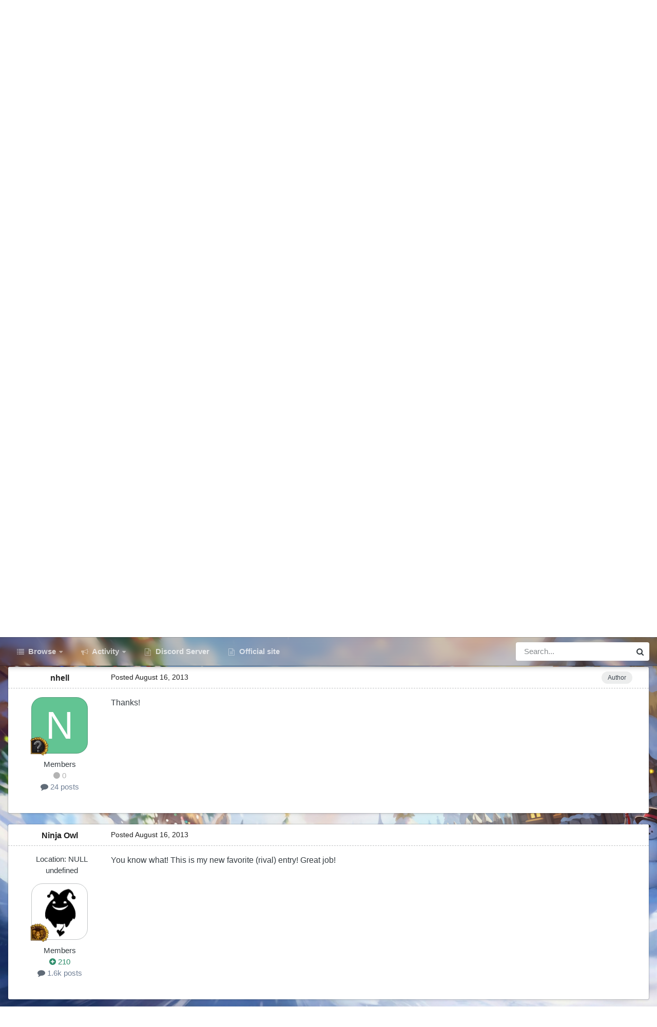

--- FILE ---
content_type: text/html;charset=UTF-8
request_url: https://forum.warspear-online.com/index.php?/topic/18273-bushi-samurai/
body_size: 32939
content:
<!DOCTYPE html>
<html id="focus" lang="en-US" dir="ltr" 
data-focus-guest
data-focus-group-id='2'
data-focus-theme-id='4'
data-focus-alt-theme='5'
data-focus-navigation='dropdown'

data-focus-bg='1'




data-focus-scheme='light'

data-focus-cookie='4'

data-focus-userlinks='border'
data-focus-post='margin'
data-focus-post-header='border-v'
data-focus-post-controls='transparent buttons'
data-focus-blocks='pages sectiontitle'
data-focus-ui="new-badge transparent-ficon guest-alert" data-globaltemplate='4.7.0'>
	<head>
		<meta charset="utf-8">
        
		<title>BUSHI (samurai) - Best costume - Warspear Online official forum</title>
		
			<script>
  (function(i,s,o,g,r,a,m){i['GoogleAnalyticsObject']=r;i[r]=i[r]||function(){
  (i[r].q=i[r].q||[]).push(arguments)},i[r].l=1*new Date();a=s.createElement(o),
  m=s.getElementsByTagName(o)[0];a.async=1;a.src=g;m.parentNode.insertBefore(a,m)
  })(window,document,'script','//www.google-analytics.com/analytics.js','ga');

  ga('create', 'UA-18805196-4', 'auto');
  ga('require', 'displayfeatures');
  ga('send', 'pageview');

</script>
<!-- Global site tag (gtag.js) - Google Analytics -->
<script async src="https://www.googletagmanager.com/gtag/js?id=G-ZMQG8J7DQ8"></script>
<script>
  window.dataLayer = window.dataLayer || [];
  function gtag(){dataLayer.push(arguments);}
  gtag('js', new Date());

  gtag('config', 'G-ZMQG8J7DQ8');
</script>
		
		
		
		

	<meta name="viewport" content="width=device-width, initial-scale=1">



	<meta name="twitter:card" content="summary_large_image" />




	
		
			
				<meta property="og:title" content="BUSHI (samurai)">
			
		
	

	
		
			
				<meta property="og:type" content="website">
			
		
	

	
		
			
				<meta property="og:url" content="https://forum.warspear-online.com/index.php?/topic/18273-bushi-samurai/">
			
		
	

	
		
			
				<meta name="description" content="Bushi: A warrior wearing leather boots and robe with plate armour on the chest, shoulders and arms and a kabuto helmet.">
			
		
	

	
		
			
				<meta property="og:description" content="Bushi: A warrior wearing leather boots and robe with plate armour on the chest, shoulders and arms and a kabuto helmet.">
			
		
	

	
		
			
				<meta property="og:updated_time" content="2013-08-30T19:19:10Z">
			
		
	

	
		
			
				<meta property="og:image" content="https://forum.warspear-online.com/uploads/monthly_08_2013/post-15534-14177033641601.png">
			
		
	

	
		
			
				<meta property="og:site_name" content="Warspear Online official forum">
			
		
	

	
		
			
				<meta property="og:locale" content="en_US">
			
		
	


	
		<link rel="next" href="https://forum.warspear-online.com/index.php?/topic/18273-bushi-samurai/page/2/" />
	

	
		<link rel="last" href="https://forum.warspear-online.com/index.php?/topic/18273-bushi-samurai/page/2/" />
	

	
		<link rel="canonical" href="https://forum.warspear-online.com/index.php?/topic/18273-bushi-samurai/" />
	





<link rel="manifest" href="https://forum.warspear-online.com/index.php?/manifest.webmanifest/">
<meta name="msapplication-config" content="https://forum.warspear-online.com/index.php?/browserconfig.xml/">
<meta name="msapplication-starturl" content="/">
<meta name="application-name" content="Warspear Online official forum">
<meta name="apple-mobile-web-app-title" content="Warspear Online official forum">

	<meta name="theme-color" content="#1e324a">










<link rel="preload" href="//forum.warspear-online.com/applications/core/interface/font/fontawesome-webfont.woff2?v=4.7.0" as="font" crossorigin="anonymous">
		




	<link rel='stylesheet' href='https://forum.warspear-online.com/uploads/css_built_4/341e4a57816af3ba440d891ca87450ff_framework.css?v=18139be4491766046633' media='all'>

	<link rel='stylesheet' href='https://forum.warspear-online.com/uploads/css_built_4/05e81b71abe4f22d6eb8d1a929494829_responsive.css?v=18139be4491766046633' media='all'>

	<link rel='stylesheet' href='https://forum.warspear-online.com/uploads/css_built_4/20446cf2d164adcc029377cb04d43d17_flags.css?v=18139be4491766046633' media='all'>

	<link rel='stylesheet' href='https://forum.warspear-online.com/uploads/css_built_4/90eb5adf50a8c640f633d47fd7eb1778_core.css?v=18139be4491766046633' media='all'>

	<link rel='stylesheet' href='https://forum.warspear-online.com/uploads/css_built_4/5a0da001ccc2200dc5625c3f3934497d_core_responsive.css?v=18139be4491766046633' media='all'>

	<link rel='stylesheet' href='https://forum.warspear-online.com/uploads/css_built_4/62e269ced0fdab7e30e026f1d30ae516_forums.css?v=18139be4491766046633' media='all'>

	<link rel='stylesheet' href='https://forum.warspear-online.com/uploads/css_built_4/76e62c573090645fb99a15a363d8620e_forums_responsive.css?v=18139be4491766046633' media='all'>

	<link rel='stylesheet' href='https://forum.warspear-online.com/uploads/css_built_4/ebdea0c6a7dab6d37900b9190d3ac77b_topics.css?v=18139be4491766046633' media='all'>

	<link rel='stylesheet' href='https://forum.warspear-online.com/uploads/css_built_4/046e14a7d0a24afbe332ca4f2f603d81_awards.css?v=18139be4491766046633' media='all'>





<link rel='stylesheet' href='https://forum.warspear-online.com/uploads/css_built_4/258adbb6e4f3e83cd3b355f84e3fa002_custom.css?v=18139be4491766046633' media='all'>




		
<script type='text/javascript'>
var focusHtml = document.getElementById('focus');
var cookieId = focusHtml.getAttribute('data-focus-cookie');

//	['setting-name', enabled-by-default, has-toggle]
var focusSettings = [
	
 ['sticky-header', 1, 1],
	['mobile-footer', 1, 1],
	['fluid', 1, 1],
	['larger-font-size', 0, 1],
	['sticky-author-panel', 0, 1],
	['sticky-sidebar', 0, 1],
	['flip-sidebar', 0, 1],
	
	
]; 
for(var i = 0; i < focusSettings.length; i++) {
	var settingName = focusSettings[i][0];
	var isDefault = focusSettings[i][1];
	var allowToggle = focusSettings[i][2];
	if(allowToggle){
		var choice = localStorage.getItem(settingName);
		if( (choice === '1') || (!choice && (isDefault)) ){
			focusHtml.classList.add('enable--' + settingName + '');
		}
	} else if(isDefault){
		focusHtml.classList.add('enable--' + settingName + '');
	}
}


</script>

 
		
		
		

	
	<link rel='shortcut icon' href='https://forum.warspear-online.com/uploads/monthly_2017_04/favicon.ico.0dc664c2097d5dff094c29b584300c71.ico' type="image/x-icon">

		
 
	</head>
	<body class='ipsApp ipsApp_front ipsJS_none ipsClearfix' data-controller='core.front.core.app' data-message="" data-pageApp='forums' data-pageLocation='front' data-pageModule='forums' data-pageController='topic' data-pageID='18273'  >
		
        

        

		<a href='#ipsLayout_mainArea' class='ipsHide' title='Go to main content on this page' accesskey='m'>Jump to content</a>
			
<div class='focus-mobile-search'>
	<div class='focus-mobile-search__close' data-class='display--focus-mobile-search'><i class="fa fa-times" aria-hidden="true"></i></div>
</div>
			<div class='background-overlay'>
      			<div class='header-wrap focus-sticky-header'>
                  	
<ul id='elMobileNav' class='ipsResponsive_hideDesktop' data-controller='core.front.core.mobileNav'>
	
		
			
			
				
				
			
				
				
			
				
				
			
				
					<li id='elMobileBreadcrumb'>
						<a href='https://forum.warspear-online.com/index.php?/forum/101-best-costume/'>
							<span>Best costume</span>
						</a>
					</li>
				
				
			
				
				
			
		
	
  
  <li class='elMobileNav__discord'>
		<a href='https://discord.gg/warspear'><svg xmlns="http://www.w3.org/2000/svg" width="25" height="25" fill="currentColor" class="bi bi-discord" viewBox="0 0 16 16">
  <path d="M13.545 2.907a13.227 13.227 0 0 0-3.257-1.011.05.05 0 0 0-.052.025c-.141.25-.297.577-.406.833a12.19 12.19 0 0 0-3.658 0 8.258 8.258 0 0 0-.412-.833.051.051 0 0 0-.052-.025c-1.125.194-2.22.534-3.257 1.011a.041.041 0 0 0-.021.018C.356 6.024-.213 9.047.066 12.032c.001.014.01.028.021.037a13.276 13.276 0 0 0 3.995 2.02.05.05 0 0 0 .056-.019c.308-.42.582-.863.818-1.329a.05.05 0 0 0-.01-.059.051.051 0 0 0-.018-.011 8.875 8.875 0 0 1-1.248-.595.05.05 0 0 1-.02-.066.051.051 0 0 1 .015-.019c.084-.063.168-.129.248-.195a.05.05 0 0 1 .051-.007c2.619 1.196 5.454 1.196 8.041 0a.052.052 0 0 1 .053.007c.08.066.164.132.248.195a.051.051 0 0 1-.004.085 8.254 8.254 0 0 1-1.249.594.05.05 0 0 0-.03.03.052.052 0 0 0 .003.041c.24.465.515.909.817 1.329a.05.05 0 0 0 .056.019 13.235 13.235 0 0 0 4.001-2.02.049.049 0 0 0 .021-.037c.334-3.451-.559-6.449-2.366-9.106a.034.034 0 0 0-.02-.019Zm-8.198 7.307c-.789 0-1.438-.724-1.438-1.612 0-.889.637-1.613 1.438-1.613.807 0 1.45.73 1.438 1.613 0 .888-.637 1.612-1.438 1.612Zm5.316 0c-.788 0-1.438-.724-1.438-1.612 0-.889.637-1.613 1.438-1.613.807 0 1.451.73 1.438 1.613 0 .888-.631 1.612-1.438 1.612Z"/>
</svg></a>
	</li>
  
  
  
	<li class='elMobileNav__home'>
		<a href='https://forum.warspear-online.com/'><i class="fa fa-home" aria-hidden="true"></i></a>
	</li>
	
	
	<li >
		<a data-action="defaultStream" href='https://forum.warspear-online.com/index.php?/discover/'><i class="fa fa-newspaper-o" aria-hidden="true"></i></a>
	</li>

	

	
		<li class='ipsJS_show'>
			<a href='https://forum.warspear-online.com/index.php?/search/' data-class='display--focus-mobile-search'><i class='fa fa-search'></i></a>
		</li>
	

	
<li data-focus-editor>
	<a href='#'>
		<i class='fa fa-toggle-on'></i>
	</a>
</li>
<li data-focus-toggle-theme>
	<a href='#'>
		<i class='fa'></i>
	</a>
</li>
  	
	<li data-ipsDrawer data-ipsDrawer-drawerElem='#elMobileDrawer'>
		<a href='#'>
			
			
				
			
			
			
			<i class='fa fa-navicon'></i>
		</a>
	</li>
</ul>
					<div id='ipsLayout_header'>
						<header class='focus-header'>
							<div class='ipsLayout_container'>
								<div class='focus-header-align'>
									
<a class='focus-logo' href='https://forum.warspear-online.com/' accesskey='1'>
	
		
		<span class='focus-logo__image'>
			<img src="https://forum.warspear-online.com/uploads/monthly_2025_12/winter_logo.png.76d58ac96cf009a3e76581a1ee265f15.png" alt='Warspear Online official forum'>
		</span>
		
			<!-- <span class='focus-logo__text'>
				<span class='focus-logo__name'>Dimension</span>
				<span class='focus-logo__slogan'>For Invision Community 4.5</span>
			</span> -->
		
	
</a>
									
										<div class='focus-user'>

	<ul id='elUserNav' class='ipsList_inline cSignedOut ipsResponsive_showDesktop'>
		<li id='elSignInLink'>
			<a href='https://forum.warspear-online.com/index.php?/login/' data-ipsMenu-closeOnClick="false" data-ipsMenu id='elUserSignIn'>
				Existing user? Sign In &nbsp;<i class='fa fa-caret-down'></i>
			</a>
			
<div id='elUserSignIn_menu' class='ipsMenu ipsMenu_auto ipsHide'>
	<form accept-charset='utf-8' method='post' action='https://forum.warspear-online.com/index.php?/login/'>
		<input type="hidden" name="csrfKey" value="d0fac7921e2eb2384f604280e3ce4c67">
		<input type="hidden" name="ref" value="aHR0cHM6Ly9mb3J1bS53YXJzcGVhci1vbmxpbmUuY29tL2luZGV4LnBocD8vdG9waWMvMTgyNzMtYnVzaGktc2FtdXJhaS8=">
		<div data-role="loginForm">
			
			
			
				<div class='ipsColumns ipsColumns_noSpacing'>
					<div class='ipsColumn ipsColumn_wide' id='elUserSignIn_internal'>
						
<div class="ipsPad ipsForm ipsForm_vertical">
	<h4 class="ipsType_sectionHead">Sign In</h4>
	<br><br>
	<ul class='ipsList_reset'>
		<li class="ipsFieldRow ipsFieldRow_noLabel ipsFieldRow_fullWidth">
			
			
				<input type="text" placeholder="Display Name or Email Address" name="auth" autocomplete="email">
			
		</li>
		<li class="ipsFieldRow ipsFieldRow_noLabel ipsFieldRow_fullWidth">
			<input type="password" placeholder="Password" name="password" autocomplete="current-password">
		</li>
		<li class="ipsFieldRow ipsFieldRow_checkbox ipsClearfix">
			<span class="ipsCustomInput">
				<input type="checkbox" name="remember_me" id="remember_me_checkbox" value="1" checked aria-checked="true">
				<span></span>
			</span>
			<div class="ipsFieldRow_content">
				<label class="ipsFieldRow_label" for="remember_me_checkbox">Remember me</label>
				<span class="ipsFieldRow_desc">Not recommended on shared computers</span>
			</div>
		</li>
		<li class="ipsFieldRow ipsFieldRow_fullWidth">
			<button type="submit" name="_processLogin" value="usernamepassword" class="ipsButton ipsButton_primary ipsButton_small" id="elSignIn_submit">Sign In</button>
			
				<p class="ipsType_right ipsType_small">
					
						<a href='https://forum.warspear-online.com/index.php?/lostpassword/' >
					
					Forgot your password?</a>
				</p>
			
		</li>
	</ul>
</div>
					</div>
					<div class='ipsColumn ipsColumn_wide'>
						<div class='ipsPadding' id='elUserSignIn_external'>
							<div class='ipsAreaBackground_light ipsPadding:half'>
								
								
									<div class='ipsType_center ipsMargin_top:half'>
										

<button type="submit" name="_processLogin" value="2" class='ipsButton ipsButton_verySmall ipsButton_fullWidth ipsSocial ipsSocial_facebook' style="background-color: #3a579a">
	
		<span class='ipsSocial_icon'>
			
				<i class='fa fa-facebook-official'></i>
			
		</span>
		<span class='ipsSocial_text'>Sign in with Facebook</span>
	
</button> 
									</div>
								
							</div>
						</div>
					</div>
				</div>
			
		</div>
	</form>
</div>
		</li>
		
			<li>
				
					<a href='https://forum.warspear-online.com/index.php?/register/' data-ipsDialog data-ipsDialog-size='narrow' data-ipsDialog-title='Sign Up' id='elRegisterButton'>Sign Up</a>
				
			</li>
		
		
<li class='elUserNav_sep'></li>
<li class='cUserNav_icon ipsJS_show' data-focus-editor>
	<a href='#' data-ipsTooltip>
		<i class='fa fa-toggle-on'></i>
	</a>
</li>
<li class='cUserNav_icon ipsJS_show' data-focus-toggle-theme>
	<a href='#' data-ipsTooltip>
		<i class='fa'></i>
	</a>
</li>

 
	</ul>
</div>
									
								</div>
							</div>
						</header>
						<div class='focus-nav-bar'>
							<div class='secondary-header-align ipsLayout_container ipsFlex ipsFlex-jc:between ipsFlex-ai:center'>
								<div class='focus-nav'>

	<nav  class=' ipsResponsive_showDesktop'>
		<div class='ipsNavBar_primary ipsNavBar_primary--loading ipsLayout_container '>
			<ul data-role="primaryNavBar" class='ipsClearfix'>
				


	
		
		
		<li  id='elNavSecondary_1' data-role="navBarItem" data-navApp="core" data-navExt="CustomItem">
			
			
				<a href="https://forum.warspear-online.com"  data-navItem-id="1" >
					Browse<span class='ipsNavBar_active__identifier'></span>
				</a>
			
			
				<ul class='ipsNavBar_secondary ipsHide' data-role='secondaryNavBar'>
					


	
	

	
		
		
		<li  id='elNavSecondary_11' data-role="navBarItem" data-navApp="core" data-navExt="OnlineUsers">
			
			
				<a href="https://forum.warspear-online.com/index.php?/online/"  data-navItem-id="11" >
					Online Users<span class='ipsNavBar_active__identifier'></span>
				</a>
			
			
		</li>
	
	

	
		
		
		<li  id='elNavSecondary_12' data-role="navBarItem" data-navApp="core" data-navExt="Leaderboard">
			
			
				<a href="https://forum.warspear-online.com/index.php?/topmembers/"  data-navItem-id="12" >
					Leaderboard<span class='ipsNavBar_active__identifier'></span>
				</a>
			
			
		</li>
	
	

	
		
		
		<li  id='elNavSecondary_20' data-role="navBarItem" data-navApp="awards" data-navExt="Awards">
			
			
				<a href="https://forum.warspear-online.com/index.php?/awards/"  data-navItem-id="20" >
					Awards<span class='ipsNavBar_active__identifier'></span>
				</a>
			
			
		</li>
	
	

					<li class='ipsHide' id='elNavigationMore_1' data-role='navMore'>
						<a href='#' data-ipsMenu data-ipsMenu-appendTo='#elNavigationMore_1' id='elNavigationMore_1_dropdown'>More <i class='fa fa-caret-down'></i></a>
						<ul class='ipsHide ipsMenu ipsMenu_auto' id='elNavigationMore_1_dropdown_menu' data-role='moreDropdown'></ul>
					</li>
				</ul>
			
		</li>
	
	

	
		
		
		<li  id='elNavSecondary_2' data-role="navBarItem" data-navApp="core" data-navExt="CustomItem">
			
			
				<a href="https://forum.warspear-online.com/index.php?/discover/"  data-navItem-id="2" >
					Activity<span class='ipsNavBar_active__identifier'></span>
				</a>
			
			
				<ul class='ipsNavBar_secondary ipsHide' data-role='secondaryNavBar'>
					


	
		
		
		<li  id='elNavSecondary_3' data-role="navBarItem" data-navApp="core" data-navExt="AllActivity">
			
			
				<a href="https://forum.warspear-online.com/index.php?/discover/"  data-navItem-id="3" >
					All Activity<span class='ipsNavBar_active__identifier'></span>
				</a>
			
			
		</li>
	
	

	
	

	
	

	
	

	
		
		
		<li  id='elNavSecondary_7' data-role="navBarItem" data-navApp="core" data-navExt="Search">
			
			
				<a href="https://forum.warspear-online.com/index.php?/search/"  data-navItem-id="7" >
					Search<span class='ipsNavBar_active__identifier'></span>
				</a>
			
			
		</li>
	
	

					<li class='ipsHide' id='elNavigationMore_2' data-role='navMore'>
						<a href='#' data-ipsMenu data-ipsMenu-appendTo='#elNavigationMore_2' id='elNavigationMore_2_dropdown'>More <i class='fa fa-caret-down'></i></a>
						<ul class='ipsHide ipsMenu ipsMenu_auto' id='elNavigationMore_2_dropdown_menu' data-role='moreDropdown'></ul>
					</li>
				</ul>
			
		</li>
	
	

	
		
		
		<li  id='elNavSecondary_22' data-role="navBarItem" data-navApp="core" data-navExt="CustomItem">
			
			
				<a href="https://discord.gg/warspear" target='_blank' rel="noopener" data-navItem-id="22" >
					Discord Server<span class='ipsNavBar_active__identifier'></span>
				</a>
			
			
		</li>
	
	

	
		
		
		<li  id='elNavSecondary_16' data-role="navBarItem" data-navApp="core" data-navExt="CustomItem">
			
			
				<a href="https://warspear-online.com/" target='_blank' rel="noopener" data-navItem-id="16" >
					Official site<span class='ipsNavBar_active__identifier'></span>
				</a>
			
			
		</li>
	
	

	
	

	
	

				
				<li class="focus-nav__more focus-nav__more--hidden">
					<a href="#"> More <span class='ipsNavBar_active__identifier'></span></a>
					<ul class='ipsNavBar_secondary'></ul>
				</li>
				
			</ul>
			

	<div id="elSearchWrapper">
		<div id='elSearch' data-controller="core.front.core.quickSearch">
			<form accept-charset='utf-8' action='//forum.warspear-online.com/index.php?/search/&amp;do=quicksearch' method='post'>
                <input type='search' id='elSearchField' placeholder='Search...' name='q' autocomplete='off' aria-label='Search'>
                <details class='cSearchFilter'>
                    <summary class='cSearchFilter__text'></summary>
                    <ul class='cSearchFilter__menu'>
                        
                        <li><label><input type="radio" name="type" value="all" ><span class='cSearchFilter__menuText'>Everywhere</span></label></li>
                        
                            
                                <li><label><input type="radio" name="type" value='contextual_{&quot;type&quot;:&quot;forums_topic&quot;,&quot;nodes&quot;:101}' checked><span class='cSearchFilter__menuText'>This Forum</span></label></li>
                            
                                <li><label><input type="radio" name="type" value='contextual_{&quot;type&quot;:&quot;forums_topic&quot;,&quot;item&quot;:18273}' checked><span class='cSearchFilter__menuText'>This Topic</span></label></li>
                            
                        
                        
                            <li><label><input type="radio" name="type" value="core_statuses_status"><span class='cSearchFilter__menuText'>Status Updates</span></label></li>
                        
                            <li><label><input type="radio" name="type" value="forums_topic"><span class='cSearchFilter__menuText'>Topics</span></label></li>
                        
                            <li><label><input type="radio" name="type" value="core_members"><span class='cSearchFilter__menuText'>Members</span></label></li>
                        
                    </ul>
                </details>
				<button class='cSearchSubmit' type="submit" aria-label='Search'><i class="fa fa-search"></i></button>
			</form>
		</div>
	</div>

		</div>
	</nav>
</div>
								
									<div class='focus-search'></div>
								
							</div>
						</div>
					</div>
				</div>
		<main id='ipsLayout_body' class='ipsLayout_container'>
			<div class='focus-content'>
				<div class='focus-content-padding'>
					<div id='ipsLayout_contentArea'>
						<div class='focus-precontent'>
							<div class='focus-breadcrumb'>
								
<nav class='ipsBreadcrumb ipsBreadcrumb_top ipsFaded_withHover'>
	

	<ul class='ipsList_inline ipsPos_right'>
		
		<li >
			<a data-action="defaultStream" class='ipsType_light '  href='https://forum.warspear-online.com/index.php?/discover/'><i class="fa fa-newspaper-o" aria-hidden="true"></i> <span>All Activity</span></a>
		</li>
		
	</ul>

	<ul data-role="breadcrumbList">
		<li>
			<a title="Home" href='https://forum.warspear-online.com/'>
				<span>Home <i class='fa fa-angle-right'></i></span>
			</a>
		</li>
		
		
			<li>
				
					<a href='https://forum.warspear-online.com/index.php?/forum/3-international/'>
						<span>International <i class='fa fa-angle-right' aria-hidden="true"></i></span>
					</a>
				
			</li>
		
			<li>
				
					<a href='https://forum.warspear-online.com/index.php?/forum/51-contests/'>
						<span>Contests <i class='fa fa-angle-right' aria-hidden="true"></i></span>
					</a>
				
			</li>
		
			<li>
				
					<a href='https://forum.warspear-online.com/index.php?/forum/192-archive/'>
						<span>Archive <i class='fa fa-angle-right' aria-hidden="true"></i></span>
					</a>
				
			</li>
		
			<li>
				
					<a href='https://forum.warspear-online.com/index.php?/forum/101-best-costume/'>
						<span>Best costume <i class='fa fa-angle-right' aria-hidden="true"></i></span>
					</a>
				
			</li>
		
			<li>
				
					BUSHI (samurai)
				
			</li>
		
	</ul>
</nav>
								

<ul class='test focus-social focus-social--iconOnly'>
  <li><a href="https://www.facebook.com/warspear" target="_blank" rel="noopener"><span>Facebook</span></a></li>
	<li><a href='https://vk.com/warspear_mmo' target="_blank" rel="noopener"><span>VK</span></a></li>
<li class="elMobileFooter__discord"><a href="https://discord.gg/warspear" target="_blank" rel="noopener"><span>Discord</span></a></li>

</ul>

							</div>
						</div>
						






						<div id='ipsLayout_contentWrapper'>
							
							<div id='ipsLayout_mainArea'>
								
								
								
								
								

	




								



<div class='ipsPageHeader ipsResponsive_pull ipsBox ipsPadding sm:ipsPadding:half ipsMargin_bottom'>
		
	
	<div class='ipsFlex ipsFlex-ai:center ipsFlex-fw:wrap ipsGap:4'>
		<div class='ipsFlex-flex:11'>
			<h1 class='ipsType_pageTitle ipsContained_container'>
				

				
				
					<span class='ipsType_break ipsContained'>
						<span>BUSHI (samurai)</span>
					</span>
				
			</h1>
			
			
		</div>
		
	</div>
	<hr class='ipsHr'>
	<div class='ipsPageHeader__meta ipsFlex ipsFlex-jc:between ipsFlex-ai:center ipsFlex-fw:wrap ipsGap:3'>
		<div class='ipsFlex-flex:11'>
			<div class='ipsPhotoPanel ipsPhotoPanel_mini ipsPhotoPanel_notPhone ipsClearfix'>
				


	<a href="https://forum.warspear-online.com/index.php?/profile/9058-nhell/" rel="nofollow" data-ipsHover data-ipsHover-width="370" data-ipsHover-target="https://forum.warspear-online.com/index.php?/profile/9058-nhell/&amp;do=hovercard" class="ipsUserPhoto ipsUserPhoto_mini" title="Go to nhell's profile">
		<img src='data:image/svg+xml,%3Csvg%20xmlns%3D%22http%3A%2F%2Fwww.w3.org%2F2000%2Fsvg%22%20viewBox%3D%220%200%201024%201024%22%20style%3D%22background%3A%2362c493%22%3E%3Cg%3E%3Ctext%20text-anchor%3D%22middle%22%20dy%3D%22.35em%22%20x%3D%22512%22%20y%3D%22512%22%20fill%3D%22%23ffffff%22%20font-size%3D%22700%22%20font-family%3D%22-apple-system%2C%20BlinkMacSystemFont%2C%20Roboto%2C%20Helvetica%2C%20Arial%2C%20sans-serif%22%3EN%3C%2Ftext%3E%3C%2Fg%3E%3C%2Fsvg%3E' alt='nhell' loading="lazy">
	</a>

				<div>
					<p class='ipsType_reset ipsType_blendLinks'>
						<span class='ipsType_normal'>
						
							<strong>By 


<a href='https://forum.warspear-online.com/index.php?/profile/9058-nhell/' rel="nofollow" data-ipsHover data-ipsHover-width='370' data-ipsHover-target='https://forum.warspear-online.com/index.php?/profile/9058-nhell/&amp;do=hovercard&amp;referrer=https%253A%252F%252Fforum.warspear-online.com%252Findex.php%253F%252Ftopic%252F18273-bushi-samurai%252F' title="Go to nhell's profile" class="ipsType_break">nhell</a></strong><br />
							<span class='ipsType_light'><time datetime='2013-08-16T09:26:25Z' title='08/16/13 09:26  AM' data-short='12 yr'>August 16, 2013</time> in <a href="https://forum.warspear-online.com/index.php?/forum/101-best-costume/">Best costume</a></span>
						
						</span>
					</p>
				</div>
			</div>
		</div>
		
			<div class='ipsFlex-flex:01 ipsResponsive_hidePhone'>
				<div class='ipsShareLinks'>
					
						


    <a href='#elShareItem_1332970272_menu' id='elShareItem_1332970272' data-ipsMenu class='ipsShareButton ipsButton ipsButton_verySmall ipsButton_link ipsButton_link--light'>
        <span><i class='fa fa-share-alt'></i></span> &nbsp;Share
    </a>

    <div class='ipsPadding ipsMenu ipsMenu_normal ipsHide' id='elShareItem_1332970272_menu' data-controller="core.front.core.sharelink">
        
        
        <span data-ipsCopy data-ipsCopy-flashmessage>
            <a href="https://forum.warspear-online.com/index.php?/topic/18273-bushi-samurai/" class="ipsButton ipsButton_light ipsButton_small ipsButton_fullWidth" data-role="copyButton" data-clipboard-text="https://forum.warspear-online.com/index.php?/topic/18273-bushi-samurai/" data-ipstooltip title='Copy Link to Clipboard'><i class="fa fa-clone"></i> https://forum.warspear-online.com/index.php?/topic/18273-bushi-samurai/</a>
        </span>
        <ul class='ipsShareLinks ipsMargin_top:half'>
            
                <li>
<style>
	.cShareLink_telegram {background:transparent;}
	.cShareLink_telegram > i {color: #0088cc;font-size: 28px;}
</style>
<a href="https://t.me/share/url?url=https%3A%2F%2Fforum.warspear-online.com%2Findex.php%3F%2Ftopic%2F18273-bushi-samurai%2F&amp;title=BUSHI+%28samurai%29" class="cShareLink cShareLink_telegram" target="_blank" data-role="shareLink" title='Share to Telegram' data-ipsTooltip rel='noopener'>
	<i class="fa fa-telegram"></i>
</a></li>
            
                <li>
<style>
	.cShareLink_vkcom {background:#4a76a8;}
</style>
<a href="https://vk.com/share.php?url=https%3A%2F%2Fforum.warspear-online.com%2Findex.php%3F%2Ftopic%2F18273-bushi-samurai%2F&amp;title=BUSHI+%28samurai%29" class="cShareLink cShareLink_vkcom" target="_blank" data-role="shareLink" title='Share to vk.com' data-ipsTooltip rel='noopener'>
	<i class="fa fa-vk"></i>
</a></li>
            
                <li>
<a href="https://x.com/share?url=https%3A%2F%2Fforum.warspear-online.com%2Findex.php%3F%2Ftopic%2F18273-bushi-samurai%2F" class="cShareLink cShareLink_x" target="_blank" data-role="shareLink" title='Share on X' data-ipsTooltip rel='nofollow noopener'>
    <i class="fa fa-x"></i>
</a></li>
            
                <li>
<a href="https://www.facebook.com/sharer/sharer.php?u=https%3A%2F%2Fforum.warspear-online.com%2Findex.php%3F%2Ftopic%2F18273-bushi-samurai%2F" class="cShareLink cShareLink_facebook" target="_blank" data-role="shareLink" title='Share on Facebook' data-ipsTooltip rel='noopener nofollow'>
	<i class="fa fa-facebook"></i>
</a></li>
            
                <li>
<a href="https://www.reddit.com/submit?url=https%3A%2F%2Fforum.warspear-online.com%2Findex.php%3F%2Ftopic%2F18273-bushi-samurai%2F&amp;title=BUSHI+%28samurai%29" rel="nofollow noopener" class="cShareLink cShareLink_reddit" target="_blank" title='Share on Reddit' data-ipsTooltip>
	<i class="fa fa-reddit"></i>
</a></li>
            
        </ul>
        
            <hr class='ipsHr'>
            <button class='ipsHide ipsButton ipsButton_verySmall ipsButton_light ipsButton_fullWidth ipsMargin_top:half' data-controller='core.front.core.webshare' data-role='webShare' data-webShareTitle='BUSHI (samurai)' data-webShareText='BUSHI (samurai)' data-webShareUrl='https://forum.warspear-online.com/index.php?/topic/18273-bushi-samurai/'>More sharing options...</button>
        
    </div>

					
					
                    

					



					

<div data-followApp='forums' data-followArea='topic' data-followID='18273' data-controller='core.front.core.followButton'>
	

	<a href='https://forum.warspear-online.com/index.php?/login/' rel="nofollow" class="ipsFollow ipsPos_middle ipsButton ipsButton_light ipsButton_verySmall ipsButton_disabled" data-role="followButton" data-ipsTooltip title='Sign in to follow this'>
		<span>Followers</span>
		<span class='ipsCommentCount'>0</span>
	</a>

</div>
				</div>
			</div>
					
	</div>
	
	
</div>








<div class='ipsClearfix'>
	<ul class="ipsToolList ipsToolList_horizontal ipsClearfix ipsSpacer_both ipsResponsive_hidePhone">
		
		
			<li class='ipsResponsive_hidePhone'>
				
					<a href="https://forum.warspear-online.com/index.php?/forum/101-best-costume/&amp;do=add" rel="nofollow" class='ipsButton ipsButton_link ipsButton_medium ipsButton_fullWidth' title='Start a new topic in this forum'>Start new topic</a>
				
			</li>
		
		
	</ul>
</div>

<div id='comments' data-controller='core.front.core.commentFeed,forums.front.topic.view, core.front.core.ignoredComments' data-autoPoll data-baseURL='https://forum.warspear-online.com/index.php?/topic/18273-bushi-samurai/'  data-feedID='topic-18273' class='cTopic ipsClear ipsSpacer_top'>
	
			

				<div class="ipsBox ipsResponsive_pull ipsPadding:half ipsClearfix ipsClear ipsMargin_bottom">
					
					
						


	
	<ul class='ipsPagination' id='elPagination_a319fd918bbda9cd85da135cf464fc4a_760588002' data-ipsPagination-seoPagination='true' data-pages='2' data-ipsPagination  data-ipsPagination-pages="2" data-ipsPagination-perPage='40'>
		
			
				<li class='ipsPagination_first ipsPagination_inactive'><a href='https://forum.warspear-online.com/index.php?/topic/18273-bushi-samurai/#comments' rel="first" data-page='1' data-ipsTooltip title='First page'><i class='fa fa-angle-double-left'></i></a></li>
				<li class='ipsPagination_prev ipsPagination_inactive'><a href='https://forum.warspear-online.com/index.php?/topic/18273-bushi-samurai/#comments' rel="prev" data-page='0' data-ipsTooltip title='Previous page'>Prev</a></li>
			
			<li class='ipsPagination_page ipsPagination_active'><a href='https://forum.warspear-online.com/index.php?/topic/18273-bushi-samurai/#comments' data-page='1'>1</a></li>
			
				
					<li class='ipsPagination_page'><a href='https://forum.warspear-online.com/index.php?/topic/18273-bushi-samurai/page/2/#comments' data-page='2'>2</a></li>
				
				<li class='ipsPagination_next'><a href='https://forum.warspear-online.com/index.php?/topic/18273-bushi-samurai/page/2/#comments' rel="next" data-page='2' data-ipsTooltip title='Next page'>Next</a></li>
				<li class='ipsPagination_last'><a href='https://forum.warspear-online.com/index.php?/topic/18273-bushi-samurai/page/2/#comments' rel="last" data-page='2' data-ipsTooltip title='Last page'><i class='fa fa-angle-double-right'></i></a></li>
			
			
				<li class='ipsPagination_pageJump'>
					<a href='#' data-ipsMenu data-ipsMenu-closeOnClick='false' data-ipsMenu-appendTo='#elPagination_a319fd918bbda9cd85da135cf464fc4a_760588002' id='elPagination_a319fd918bbda9cd85da135cf464fc4a_760588002_jump'>Page 1 of 2 &nbsp;<i class='fa fa-caret-down'></i></a>
					<div class='ipsMenu ipsMenu_narrow ipsPadding ipsHide' id='elPagination_a319fd918bbda9cd85da135cf464fc4a_760588002_jump_menu'>
						<form accept-charset='utf-8' method='post' action='https://forum.warspear-online.com/index.php?/topic/18273-bushi-samurai/#comments' data-role="pageJump" data-baseUrl='#'>
							<ul class='ipsForm ipsForm_horizontal'>
								<li class='ipsFieldRow'>
									<input type='number' min='1' max='2' placeholder='Page number' class='ipsField_fullWidth' name='page'>
								</li>
								<li class='ipsFieldRow ipsFieldRow_fullWidth'>
									<input type='submit' class='ipsButton_fullWidth ipsButton ipsButton_verySmall ipsButton_primary' value='Go'>
								</li>
							</ul>
						</form>
					</div>
				</li>
			
		
	</ul>

					
				</div>
			
	

	

<div data-controller='core.front.core.recommendedComments' data-url='https://forum.warspear-online.com/index.php?/topic/18273-bushi-samurai/&amp;recommended=comments' class='ipsRecommendedComments ipsHide'>
	<div data-role="recommendedComments">
		<h2 class='ipsType_sectionHead ipsType_large ipsType_bold ipsMargin_bottom'>Recommended Posts</h2>
		
	</div>
</div>
	
	<div id="elPostFeed" data-role='commentFeed' data-controller='core.front.core.moderation' >
		<form action="https://forum.warspear-online.com/index.php?/topic/18273-bushi-samurai/&amp;csrfKey=d0fac7921e2eb2384f604280e3ce4c67&amp;do=multimodComment" method="post" data-ipsPageAction data-role='moderationTools'>
			
			
				

					

					
					



<a id="comment-453943"></a>
<article  id="elComment_453943" class="cPost ipsBox ipsResponsive_pull  ipsComment  ipsComment_parent ipsClearfix ipsClear ipsColumns ipsColumns_noSpacing ipsColumns_collapsePhone    ">
	

	

	<div class="cAuthorPane_mobile ipsResponsive_showPhone">
		<div class="cAuthorPane_photo">
			<div class="cAuthorPane_photoWrap">
				


	<a href="https://forum.warspear-online.com/index.php?/profile/9058-nhell/" rel="nofollow" data-ipsHover data-ipsHover-width="370" data-ipsHover-target="https://forum.warspear-online.com/index.php?/profile/9058-nhell/&amp;do=hovercard" class="ipsUserPhoto ipsUserPhoto_large" title="Go to nhell's profile">
		<img src='data:image/svg+xml,%3Csvg%20xmlns%3D%22http%3A%2F%2Fwww.w3.org%2F2000%2Fsvg%22%20viewBox%3D%220%200%201024%201024%22%20style%3D%22background%3A%2362c493%22%3E%3Cg%3E%3Ctext%20text-anchor%3D%22middle%22%20dy%3D%22.35em%22%20x%3D%22512%22%20y%3D%22512%22%20fill%3D%22%23ffffff%22%20font-size%3D%22700%22%20font-family%3D%22-apple-system%2C%20BlinkMacSystemFont%2C%20Roboto%2C%20Helvetica%2C%20Arial%2C%20sans-serif%22%3EN%3C%2Ftext%3E%3C%2Fg%3E%3C%2Fsvg%3E' alt='nhell' loading="lazy">
	</a>

				
				
					<a href="https://forum.warspear-online.com/index.php?/profile/9058-nhell/badges/">
						
<img src='https://forum.warspear-online.com/uploads/monthly_2022_11/barbarian.png.c046b597750af4fa10a62602ca7e44c9.png' loading="lazy" alt="Rookie III" class="cAuthorPane_badge cAuthorPane_badge--rank ipsOutline ipsOutline:2px" data-ipsTooltip title="Rank: Rookie III (3/27)">
					</a>
				
			</div>
		</div>
		<div class="cAuthorPane_content">
			<h3 class="ipsType_sectionHead cAuthorPane_author ipsType_break ipsType_blendLinks ipsFlex ipsFlex-ai:center">
				


<a href='https://forum.warspear-online.com/index.php?/profile/9058-nhell/' rel="nofollow" data-ipsHover data-ipsHover-width='370' data-ipsHover-target='https://forum.warspear-online.com/index.php?/profile/9058-nhell/&amp;do=hovercard&amp;referrer=https%253A%252F%252Fforum.warspear-online.com%252Findex.php%253F%252Ftopic%252F18273-bushi-samurai%252F' title="Go to nhell's profile" class="ipsType_break">nhell</a> 
<span class="fa"><b>

	
		<a href='https://forum.warspear-online.com/index.php?/profile/9058-nhell/reputation/' title="Member's total reputation" data-ipsTooltip class='ipsRepBadge ipsRepBadge_neutral'>
	
			<i class='fa fa-circle'></i> 0
	
		</a>
	
</b></span>
			</h3>
			<div class="ipsType_light ipsType_reset">
				<a href="https://forum.warspear-online.com/index.php?/topic/18273-bushi-samurai/&amp;do=findComment&amp;comment=453943" class="ipsType_blendLinks">Posted <time datetime='2013-08-16T09:26:25Z' title='08/16/13 09:26  AM' data-short='12 yr'>August 16, 2013</time></a>
				
			</div>
		</div>
	</div>
	<aside class="ipsComment_author cAuthorPane ipsColumn ipsColumn_medium ipsResponsive_hidePhone">
		<h3 class="ipsType_sectionHead cAuthorPane_author ipsType_blendLinks ipsType_break">
<strong>


<a href='https://forum.warspear-online.com/index.php?/profile/9058-nhell/' rel="nofollow" data-ipsHover data-ipsHover-width='370' data-ipsHover-target='https://forum.warspear-online.com/index.php?/profile/9058-nhell/&amp;do=hovercard&amp;referrer=https%253A%252F%252Fforum.warspear-online.com%252Findex.php%253F%252Ftopic%252F18273-bushi-samurai%252F' title="Go to nhell's profile" class="ipsType_break">nhell</a></strong>
			
		</h3>
      
				

			
		<ul class="cAuthorPane_info ipsList_reset">
			<li data-role="photo" class="cAuthorPane_photo">
				<div class="cAuthorPane_photoWrap">
					


	<a href="https://forum.warspear-online.com/index.php?/profile/9058-nhell/" rel="nofollow" data-ipsHover data-ipsHover-width="370" data-ipsHover-target="https://forum.warspear-online.com/index.php?/profile/9058-nhell/&amp;do=hovercard" class="ipsUserPhoto ipsUserPhoto_large" title="Go to nhell's profile">
		<img src='data:image/svg+xml,%3Csvg%20xmlns%3D%22http%3A%2F%2Fwww.w3.org%2F2000%2Fsvg%22%20viewBox%3D%220%200%201024%201024%22%20style%3D%22background%3A%2362c493%22%3E%3Cg%3E%3Ctext%20text-anchor%3D%22middle%22%20dy%3D%22.35em%22%20x%3D%22512%22%20y%3D%22512%22%20fill%3D%22%23ffffff%22%20font-size%3D%22700%22%20font-family%3D%22-apple-system%2C%20BlinkMacSystemFont%2C%20Roboto%2C%20Helvetica%2C%20Arial%2C%20sans-serif%22%3EN%3C%2Ftext%3E%3C%2Fg%3E%3C%2Fsvg%3E' alt='nhell' loading="lazy">
	</a>

					
					
						
<img src='https://forum.warspear-online.com/uploads/monthly_2022_11/barbarian.png.c046b597750af4fa10a62602ca7e44c9.png' loading="lazy" alt="Rookie III" class="cAuthorPane_badge cAuthorPane_badge--rank ipsOutline ipsOutline:2px" data-ipsTooltip title="Rank: Rookie III (3/27)">
					
				</div>
			</li>
			
				<li data-role="group">Members</li>
				
			
			
          <li data-role="reputation-badge">
    

	
		<a href='https://forum.warspear-online.com/index.php?/profile/9058-nhell/reputation/' title="Member's total reputation" data-ipsTooltip class='ipsRepBadge ipsRepBadge_neutral'>
	
			<i class='fa fa-circle'></i> 0
	
		</a>
	

</li>	
          <ul class="ipsList_reset ipsType_light ipsFlex ipsFlex-ai:center ipsFlex-jc:center ipsGap_row:2 cAuthorPane_stats">
						                     <li> 
							<a href="https://forum.warspear-online.com/index.php?/profile/9058-nhell/content/" title="24 posts" data-ipstooltip class="ipsType_blendLinks">
								<i class="fa fa-comment"></i>   24 posts
							</a>
						</li>
</ul>	
          <li data-role="stats" class="ipsMargin_top">
					
						
				
				</li>
          
			
			
		








</ul>
	</aside>
	<div class="ipsColumn ipsColumn_fluid ipsMargin:none">
		

<div id="comment-453943_wrap" data-controller="core.front.core.comment" data-commentapp="forums" data-commenttype="forums" data-commentid="453943" data-quotedata="{&quot;userid&quot;:9058,&quot;username&quot;:&quot;nhell&quot;,&quot;timestamp&quot;:1376645185,&quot;contentapp&quot;:&quot;forums&quot;,&quot;contenttype&quot;:&quot;forums&quot;,&quot;contentid&quot;:18273,&quot;contentclass&quot;:&quot;forums_Topic&quot;,&quot;contentcommentid&quot;:453943}" class="ipsComment_content ipsType_medium">

	<div class="ipsComment_meta ipsType_light ipsFlex ipsFlex-ai:center ipsFlex-jc:between ipsFlex-fd:row-reverse">
		<div class="ipsType_light ipsType_reset ipsType_blendLinks ipsComment_toolWrap">
			<div class="ipsResponsive_hidePhone ipsComment_badges">
				<ul class="ipsList_reset ipsFlex ipsFlex-jc:end ipsFlex-fw:wrap ipsGap:2 ipsGap_row:1">
					
					
					
					
					
				</ul>
			</div>
			<ul class="ipsList_reset ipsComment_tools">
				<li>
					<a href="#elControls_453943_menu" class="ipsComment_ellipsis" id="elControls_453943" title="More options..." data-ipsmenu data-ipsmenu-appendto="#comment-453943_wrap"><i class="fa fa-ellipsis-h"></i></a>
					<ul id="elControls_453943_menu" class="ipsMenu ipsMenu_narrow ipsHide">
						
						
                        
						
						
						
							
								
							
							
							
							
							
							
						
					</ul>
				</li>
				
			</ul>
		</div>

		<div class="ipsType_reset ipsResponsive_hidePhone">
		   
		   Posted <time datetime='2013-08-16T09:26:25Z' title='08/16/13 09:26  AM' data-short='12 yr'>August 16, 2013</time>
		   
			
			<span class="ipsResponsive_hidePhone">
				
				
			</span>
		</div>
	</div>

	

    

	<div class="cPost_contentWrap">
		
		<div data-role="commentContent" class="ipsType_normal ipsType_richText ipsPadding_bottom ipsContained" data-controller="core.front.core.lightboxedImages">
			
<p>Bushi: A warrior wearing leather boots and robe with plate armour on the chest, shoulders and arms and a kabuto helmet.</p>
<p><a class="ipsAttachLink ipsAttachLink_image" href="https://forum.warspear-online.com/uploads/monthly_08_2013/post-15534-14177033641518.png" data-fileid="29004" rel=""><img src="https://forum.warspear-online.com/uploads/monthly_08_2013/post-15534-14177033641518_thumb.png" data-fileid="29004" class="ipsImage ipsImage_thumbnailed" alt="69133_.png"></a></p>
<p><a class="ipsAttachLink ipsAttachLink_image" href="https://forum.warspear-online.com/uploads/monthly_08_2013/post-15534-14177033641601.png" data-fileid="29005" rel=""><img src="https://forum.warspear-online.com/uploads/monthly_08_2013/post-15534-14177033641601_thumb.png" data-fileid="29005" class="ipsImage ipsImage_thumbnailed" alt="69134_.png"></a></p>


			
		</div>

		

		
	</div>

	
    

</div>

	</div>
</article>

					
					
					
				

					

					
					



<a id="comment-453952"></a>
<article  id="elComment_453952" class="cPost ipsBox ipsResponsive_pull  ipsComment  ipsComment_parent ipsClearfix ipsClear ipsColumns ipsColumns_noSpacing ipsColumns_collapsePhone    ">
	

	

	<div class="cAuthorPane_mobile ipsResponsive_showPhone">
		<div class="cAuthorPane_photo">
			<div class="cAuthorPane_photoWrap">
				


	<a href="https://forum.warspear-online.com/index.php?/profile/12463-kaiser/" rel="nofollow" data-ipsHover data-ipsHover-width="370" data-ipsHover-target="https://forum.warspear-online.com/index.php?/profile/12463-kaiser/&amp;do=hovercard" class="ipsUserPhoto ipsUserPhoto_large" title="Go to Kaiser's profile">
		<img src='data:image/svg+xml,%3Csvg%20xmlns%3D%22http%3A%2F%2Fwww.w3.org%2F2000%2Fsvg%22%20viewBox%3D%220%200%201024%201024%22%20style%3D%22background%3A%23c4b362%22%3E%3Cg%3E%3Ctext%20text-anchor%3D%22middle%22%20dy%3D%22.35em%22%20x%3D%22512%22%20y%3D%22512%22%20fill%3D%22%23ffffff%22%20font-size%3D%22700%22%20font-family%3D%22-apple-system%2C%20BlinkMacSystemFont%2C%20Roboto%2C%20Helvetica%2C%20Arial%2C%20sans-serif%22%3EK%3C%2Ftext%3E%3C%2Fg%3E%3C%2Fsvg%3E' alt='Kaiser' loading="lazy">
	</a>

				
				
					<a href="https://forum.warspear-online.com/index.php?/profile/12463-kaiser/badges/">
						
<img src='https://forum.warspear-online.com/uploads/monthly_2022_11/187489810_bravesquire3.png.a97e9a84194ef6479e0dd3e48ece1351.png' loading="lazy" alt="Brave Squire III" class="cAuthorPane_badge cAuthorPane_badge--rank ipsOutline ipsOutline:2px" data-ipsTooltip title="Rank: Brave Squire III (9/27)">
					</a>
				
			</div>
		</div>
		<div class="cAuthorPane_content">
			<h3 class="ipsType_sectionHead cAuthorPane_author ipsType_break ipsType_blendLinks ipsFlex ipsFlex-ai:center">
				


<a href='https://forum.warspear-online.com/index.php?/profile/12463-kaiser/' rel="nofollow" data-ipsHover data-ipsHover-width='370' data-ipsHover-target='https://forum.warspear-online.com/index.php?/profile/12463-kaiser/&amp;do=hovercard&amp;referrer=https%253A%252F%252Fforum.warspear-online.com%252Findex.php%253F%252Ftopic%252F18273-bushi-samurai%252F' title="Go to Kaiser's profile" class="ipsType_break">Kaiser</a> 
<span class="fa"><b>

	
		<a href='https://forum.warspear-online.com/index.php?/profile/12463-kaiser/reputation/' title="Member's total reputation" data-ipsTooltip class='ipsRepBadge ipsRepBadge_neutral'>
	
			<i class='fa fa-circle'></i> 0
	
		</a>
	
</b></span>
			</h3>
			<div class="ipsType_light ipsType_reset">
				<a href="https://forum.warspear-online.com/index.php?/topic/18273-bushi-samurai/&amp;do=findComment&amp;comment=453952" class="ipsType_blendLinks">Posted <time datetime='2013-08-16T09:33:49Z' title='08/16/13 09:33  AM' data-short='12 yr'>August 16, 2013</time></a>
				
			</div>
		</div>
	</div>
	<aside class="ipsComment_author cAuthorPane ipsColumn ipsColumn_medium ipsResponsive_hidePhone">
		<h3 class="ipsType_sectionHead cAuthorPane_author ipsType_blendLinks ipsType_break">
<strong>


<a href='https://forum.warspear-online.com/index.php?/profile/12463-kaiser/' rel="nofollow" data-ipsHover data-ipsHover-width='370' data-ipsHover-target='https://forum.warspear-online.com/index.php?/profile/12463-kaiser/&amp;do=hovercard&amp;referrer=https%253A%252F%252Fforum.warspear-online.com%252Findex.php%253F%252Ftopic%252F18273-bushi-samurai%252F' title="Go to Kaiser's profile" class="ipsType_break">Kaiser</a></strong>
			
		</h3>
      
				

	
	<li data-role='custom-field' class='ipsResponsive_hidePhone ipsType_break'>
		
<span class='ft'>Location: </span><span class='fc'>Киев,Украина</span>
	</li>
	

			
		<ul class="cAuthorPane_info ipsList_reset">
			<li data-role="photo" class="cAuthorPane_photo">
				<div class="cAuthorPane_photoWrap">
					


	<a href="https://forum.warspear-online.com/index.php?/profile/12463-kaiser/" rel="nofollow" data-ipsHover data-ipsHover-width="370" data-ipsHover-target="https://forum.warspear-online.com/index.php?/profile/12463-kaiser/&amp;do=hovercard" class="ipsUserPhoto ipsUserPhoto_large" title="Go to Kaiser's profile">
		<img src='data:image/svg+xml,%3Csvg%20xmlns%3D%22http%3A%2F%2Fwww.w3.org%2F2000%2Fsvg%22%20viewBox%3D%220%200%201024%201024%22%20style%3D%22background%3A%23c4b362%22%3E%3Cg%3E%3Ctext%20text-anchor%3D%22middle%22%20dy%3D%22.35em%22%20x%3D%22512%22%20y%3D%22512%22%20fill%3D%22%23ffffff%22%20font-size%3D%22700%22%20font-family%3D%22-apple-system%2C%20BlinkMacSystemFont%2C%20Roboto%2C%20Helvetica%2C%20Arial%2C%20sans-serif%22%3EK%3C%2Ftext%3E%3C%2Fg%3E%3C%2Fsvg%3E' alt='Kaiser' loading="lazy">
	</a>

					
					
						
<img src='https://forum.warspear-online.com/uploads/monthly_2022_11/187489810_bravesquire3.png.a97e9a84194ef6479e0dd3e48ece1351.png' loading="lazy" alt="Brave Squire III" class="cAuthorPane_badge cAuthorPane_badge--rank ipsOutline ipsOutline:2px" data-ipsTooltip title="Rank: Brave Squire III (9/27)">
					
				</div>
			</li>
			
				<li data-role="group">Members</li>
				
			
			
          <li data-role="reputation-badge">
    

	
		<a href='https://forum.warspear-online.com/index.php?/profile/12463-kaiser/reputation/' title="Member's total reputation" data-ipsTooltip class='ipsRepBadge ipsRepBadge_neutral'>
	
			<i class='fa fa-circle'></i> 0
	
		</a>
	

</li>	
          <ul class="ipsList_reset ipsType_light ipsFlex ipsFlex-ai:center ipsFlex-jc:center ipsGap_row:2 cAuthorPane_stats">
						                     <li> 
							<a href="https://forum.warspear-online.com/index.php?/profile/12463-kaiser/content/" title="153 posts" data-ipstooltip class="ipsType_blendLinks">
								<i class="fa fa-comment"></i>   153 posts
							</a>
						</li>
</ul>	
          <li data-role="stats" class="ipsMargin_top">
					
						
				
				</li>
          
			
			
		








</ul>
	</aside>
	<div class="ipsColumn ipsColumn_fluid ipsMargin:none">
		

<div id="comment-453952_wrap" data-controller="core.front.core.comment" data-commentapp="forums" data-commenttype="forums" data-commentid="453952" data-quotedata="{&quot;userid&quot;:12463,&quot;username&quot;:&quot;Kaiser&quot;,&quot;timestamp&quot;:1376645629,&quot;contentapp&quot;:&quot;forums&quot;,&quot;contenttype&quot;:&quot;forums&quot;,&quot;contentid&quot;:18273,&quot;contentclass&quot;:&quot;forums_Topic&quot;,&quot;contentcommentid&quot;:453952}" class="ipsComment_content ipsType_medium">

	<div class="ipsComment_meta ipsType_light ipsFlex ipsFlex-ai:center ipsFlex-jc:between ipsFlex-fd:row-reverse">
		<div class="ipsType_light ipsType_reset ipsType_blendLinks ipsComment_toolWrap">
			<div class="ipsResponsive_hidePhone ipsComment_badges">
				<ul class="ipsList_reset ipsFlex ipsFlex-jc:end ipsFlex-fw:wrap ipsGap:2 ipsGap_row:1">
					
					
					
					
					
				</ul>
			</div>
			<ul class="ipsList_reset ipsComment_tools">
				<li>
					<a href="#elControls_453952_menu" class="ipsComment_ellipsis" id="elControls_453952" title="More options..." data-ipsmenu data-ipsmenu-appendto="#comment-453952_wrap"><i class="fa fa-ellipsis-h"></i></a>
					<ul id="elControls_453952_menu" class="ipsMenu ipsMenu_narrow ipsHide">
						
						
                        
						
						
						
							
								
							
							
							
							
							
							
						
					</ul>
				</li>
				
			</ul>
		</div>

		<div class="ipsType_reset ipsResponsive_hidePhone">
		   
		   Posted <time datetime='2013-08-16T09:33:49Z' title='08/16/13 09:33  AM' data-short='12 yr'>August 16, 2013</time>
		   
			
			<span class="ipsResponsive_hidePhone">
				
				
			</span>
		</div>
	</div>

	

    

	<div class="cPost_contentWrap">
		
		<div data-role="commentContent" class="ipsType_normal ipsType_richText ipsPadding_bottom ipsContained" data-controller="core.front.core.lightboxedImages">
			<p>Well done! :good: </p>

			
		</div>

		

		
	</div>

	
    

</div>

	</div>
</article>

					
					
					
				

					

					
					



<a id="comment-454026"></a>
<article  id="elComment_454026" class="cPost ipsBox ipsResponsive_pull  ipsComment  ipsComment_parent ipsClearfix ipsClear ipsColumns ipsColumns_noSpacing ipsColumns_collapsePhone    ">
	

	

	<div class="cAuthorPane_mobile ipsResponsive_showPhone">
		<div class="cAuthorPane_photo">
			<div class="cAuthorPane_photoWrap">
				


	<a href="https://forum.warspear-online.com/index.php?/profile/9058-nhell/" rel="nofollow" data-ipsHover data-ipsHover-width="370" data-ipsHover-target="https://forum.warspear-online.com/index.php?/profile/9058-nhell/&amp;do=hovercard" class="ipsUserPhoto ipsUserPhoto_large" title="Go to nhell's profile">
		<img src='data:image/svg+xml,%3Csvg%20xmlns%3D%22http%3A%2F%2Fwww.w3.org%2F2000%2Fsvg%22%20viewBox%3D%220%200%201024%201024%22%20style%3D%22background%3A%2362c493%22%3E%3Cg%3E%3Ctext%20text-anchor%3D%22middle%22%20dy%3D%22.35em%22%20x%3D%22512%22%20y%3D%22512%22%20fill%3D%22%23ffffff%22%20font-size%3D%22700%22%20font-family%3D%22-apple-system%2C%20BlinkMacSystemFont%2C%20Roboto%2C%20Helvetica%2C%20Arial%2C%20sans-serif%22%3EN%3C%2Ftext%3E%3C%2Fg%3E%3C%2Fsvg%3E' alt='nhell' loading="lazy">
	</a>

				
				
					<a href="https://forum.warspear-online.com/index.php?/profile/9058-nhell/badges/">
						
<img src='https://forum.warspear-online.com/uploads/monthly_2022_11/barbarian.png.c046b597750af4fa10a62602ca7e44c9.png' loading="lazy" alt="Rookie III" class="cAuthorPane_badge cAuthorPane_badge--rank ipsOutline ipsOutline:2px" data-ipsTooltip title="Rank: Rookie III (3/27)">
					</a>
				
			</div>
		</div>
		<div class="cAuthorPane_content">
			<h3 class="ipsType_sectionHead cAuthorPane_author ipsType_break ipsType_blendLinks ipsFlex ipsFlex-ai:center">
				


<a href='https://forum.warspear-online.com/index.php?/profile/9058-nhell/' rel="nofollow" data-ipsHover data-ipsHover-width='370' data-ipsHover-target='https://forum.warspear-online.com/index.php?/profile/9058-nhell/&amp;do=hovercard&amp;referrer=https%253A%252F%252Fforum.warspear-online.com%252Findex.php%253F%252Ftopic%252F18273-bushi-samurai%252F' title="Go to nhell's profile" class="ipsType_break">nhell</a> 
<span class="fa"><b>

	
		<a href='https://forum.warspear-online.com/index.php?/profile/9058-nhell/reputation/' title="Member's total reputation" data-ipsTooltip class='ipsRepBadge ipsRepBadge_neutral'>
	
			<i class='fa fa-circle'></i> 0
	
		</a>
	
</b></span>
			</h3>
			<div class="ipsType_light ipsType_reset">
				<a href="https://forum.warspear-online.com/index.php?/topic/18273-bushi-samurai/&amp;do=findComment&amp;comment=454026" class="ipsType_blendLinks">Posted <time datetime='2013-08-16T10:05:57Z' title='08/16/13 10:05  AM' data-short='12 yr'>August 16, 2013</time></a>
				
			</div>
		</div>
	</div>
	<aside class="ipsComment_author cAuthorPane ipsColumn ipsColumn_medium ipsResponsive_hidePhone">
		<h3 class="ipsType_sectionHead cAuthorPane_author ipsType_blendLinks ipsType_break">
<strong>


<a href='https://forum.warspear-online.com/index.php?/profile/9058-nhell/' rel="nofollow" data-ipsHover data-ipsHover-width='370' data-ipsHover-target='https://forum.warspear-online.com/index.php?/profile/9058-nhell/&amp;do=hovercard&amp;referrer=https%253A%252F%252Fforum.warspear-online.com%252Findex.php%253F%252Ftopic%252F18273-bushi-samurai%252F' title="Go to nhell's profile" class="ipsType_break">nhell</a></strong>
			
		</h3>
      
				

			
		<ul class="cAuthorPane_info ipsList_reset">
			<li data-role="photo" class="cAuthorPane_photo">
				<div class="cAuthorPane_photoWrap">
					


	<a href="https://forum.warspear-online.com/index.php?/profile/9058-nhell/" rel="nofollow" data-ipsHover data-ipsHover-width="370" data-ipsHover-target="https://forum.warspear-online.com/index.php?/profile/9058-nhell/&amp;do=hovercard" class="ipsUserPhoto ipsUserPhoto_large" title="Go to nhell's profile">
		<img src='data:image/svg+xml,%3Csvg%20xmlns%3D%22http%3A%2F%2Fwww.w3.org%2F2000%2Fsvg%22%20viewBox%3D%220%200%201024%201024%22%20style%3D%22background%3A%2362c493%22%3E%3Cg%3E%3Ctext%20text-anchor%3D%22middle%22%20dy%3D%22.35em%22%20x%3D%22512%22%20y%3D%22512%22%20fill%3D%22%23ffffff%22%20font-size%3D%22700%22%20font-family%3D%22-apple-system%2C%20BlinkMacSystemFont%2C%20Roboto%2C%20Helvetica%2C%20Arial%2C%20sans-serif%22%3EN%3C%2Ftext%3E%3C%2Fg%3E%3C%2Fsvg%3E' alt='nhell' loading="lazy">
	</a>

					
					
						
<img src='https://forum.warspear-online.com/uploads/monthly_2022_11/barbarian.png.c046b597750af4fa10a62602ca7e44c9.png' loading="lazy" alt="Rookie III" class="cAuthorPane_badge cAuthorPane_badge--rank ipsOutline ipsOutline:2px" data-ipsTooltip title="Rank: Rookie III (3/27)">
					
				</div>
			</li>
			
				<li data-role="group">Members</li>
				
			
			
          <li data-role="reputation-badge">
    

	
		<a href='https://forum.warspear-online.com/index.php?/profile/9058-nhell/reputation/' title="Member's total reputation" data-ipsTooltip class='ipsRepBadge ipsRepBadge_neutral'>
	
			<i class='fa fa-circle'></i> 0
	
		</a>
	

</li>	
          <ul class="ipsList_reset ipsType_light ipsFlex ipsFlex-ai:center ipsFlex-jc:center ipsGap_row:2 cAuthorPane_stats">
						                     <li> 
							<a href="https://forum.warspear-online.com/index.php?/profile/9058-nhell/content/" title="24 posts" data-ipstooltip class="ipsType_blendLinks">
								<i class="fa fa-comment"></i>   24 posts
							</a>
						</li>
</ul>	
          <li data-role="stats" class="ipsMargin_top">
					
						
				
				</li>
          
			
			
		








</ul>
	</aside>
	<div class="ipsColumn ipsColumn_fluid ipsMargin:none">
		

<div id="comment-454026_wrap" data-controller="core.front.core.comment" data-commentapp="forums" data-commenttype="forums" data-commentid="454026" data-quotedata="{&quot;userid&quot;:9058,&quot;username&quot;:&quot;nhell&quot;,&quot;timestamp&quot;:1376647557,&quot;contentapp&quot;:&quot;forums&quot;,&quot;contenttype&quot;:&quot;forums&quot;,&quot;contentid&quot;:18273,&quot;contentclass&quot;:&quot;forums_Topic&quot;,&quot;contentcommentid&quot;:454026}" class="ipsComment_content ipsType_medium">

	<div class="ipsComment_meta ipsType_light ipsFlex ipsFlex-ai:center ipsFlex-jc:between ipsFlex-fd:row-reverse">
		<div class="ipsType_light ipsType_reset ipsType_blendLinks ipsComment_toolWrap">
			<div class="ipsResponsive_hidePhone ipsComment_badges">
				<ul class="ipsList_reset ipsFlex ipsFlex-jc:end ipsFlex-fw:wrap ipsGap:2 ipsGap_row:1">
					
						<li><strong class="ipsBadge ipsBadge_large ipsComment_authorBadge">Author</strong></li>
					
					
					
					
					
				</ul>
			</div>
			<ul class="ipsList_reset ipsComment_tools">
				<li>
					<a href="#elControls_454026_menu" class="ipsComment_ellipsis" id="elControls_454026" title="More options..." data-ipsmenu data-ipsmenu-appendto="#comment-454026_wrap"><i class="fa fa-ellipsis-h"></i></a>
					<ul id="elControls_454026_menu" class="ipsMenu ipsMenu_narrow ipsHide">
						
						
                        
						
						
						
							
								
							
							
							
							
							
							
						
					</ul>
				</li>
				
			</ul>
		</div>

		<div class="ipsType_reset ipsResponsive_hidePhone">
		   
		   Posted <time datetime='2013-08-16T10:05:57Z' title='08/16/13 10:05  AM' data-short='12 yr'>August 16, 2013</time>
		   
			
			<span class="ipsResponsive_hidePhone">
				
				
			</span>
		</div>
	</div>

	

    

	<div class="cPost_contentWrap">
		
		<div data-role="commentContent" class="ipsType_normal ipsType_richText ipsPadding_bottom ipsContained" data-controller="core.front.core.lightboxedImages">
			<p>Thanks!</p>

			
		</div>

		

		
	</div>

	
    

</div>

	</div>
</article>

					
					
					
				

					

					
					



<a id="comment-454052"></a>
<article  id="elComment_454052" class="cPost ipsBox ipsResponsive_pull  ipsComment  ipsComment_parent ipsClearfix ipsClear ipsColumns ipsColumns_noSpacing ipsColumns_collapsePhone    ">
	

	

	<div class="cAuthorPane_mobile ipsResponsive_showPhone">
		<div class="cAuthorPane_photo">
			<div class="cAuthorPane_photoWrap">
				


	<a href="https://forum.warspear-online.com/index.php?/profile/3678-ninja-owl/" rel="nofollow" data-ipsHover data-ipsHover-width="370" data-ipsHover-target="https://forum.warspear-online.com/index.php?/profile/3678-ninja-owl/&amp;do=hovercard" class="ipsUserPhoto ipsUserPhoto_large" title="Go to Ninja Owl's profile">
		<img src='https://forum.warspear-online.com/uploads/monthly_2019_01/LM-8w.thumb.png.e50aaf6e6757e2c5091e1d237a3eca92.thumb.png.7be78ba7c48fcb4e436e0c1d63dadf66.png' alt='Ninja Owl' loading="lazy">
	</a>

				
				
					<a href="https://forum.warspear-online.com/index.php?/profile/3678-ninja-owl/badges/">
						
<img src='https://forum.warspear-online.com/uploads/monthly_2022_11/896038373_herofromnowhere4.png.9f601e4c6b52033aa37099d2390bf7c0.png' loading="lazy" alt="Hero of Arinar" class="cAuthorPane_badge cAuthorPane_badge--rank ipsOutline ipsOutline:2px" data-ipsTooltip title="Rank: Hero of Arinar (19/27)">
					</a>
				
			</div>
		</div>
		<div class="cAuthorPane_content">
			<h3 class="ipsType_sectionHead cAuthorPane_author ipsType_break ipsType_blendLinks ipsFlex ipsFlex-ai:center">
				


<a href='https://forum.warspear-online.com/index.php?/profile/3678-ninja-owl/' rel="nofollow" data-ipsHover data-ipsHover-width='370' data-ipsHover-target='https://forum.warspear-online.com/index.php?/profile/3678-ninja-owl/&amp;do=hovercard&amp;referrer=https%253A%252F%252Fforum.warspear-online.com%252Findex.php%253F%252Ftopic%252F18273-bushi-samurai%252F' title="Go to Ninja Owl's profile" class="ipsType_break">Ninja Owl</a> 
<span class="fa"><b>

	
		<a href='https://forum.warspear-online.com/index.php?/profile/3678-ninja-owl/reputation/' title="Member's total reputation" data-ipsTooltip class='ipsRepBadge ipsRepBadge_positive'>
	
			<i class='fa fa-plus-circle'></i> 210
	
		</a>
	
</b></span>
			</h3>
			<div class="ipsType_light ipsType_reset">
				<a href="https://forum.warspear-online.com/index.php?/topic/18273-bushi-samurai/&amp;do=findComment&amp;comment=454052" class="ipsType_blendLinks">Posted <time datetime='2013-08-16T10:14:12Z' title='08/16/13 10:14  AM' data-short='12 yr'>August 16, 2013</time></a>
				
			</div>
		</div>
	</div>
	<aside class="ipsComment_author cAuthorPane ipsColumn ipsColumn_medium ipsResponsive_hidePhone">
		<h3 class="ipsType_sectionHead cAuthorPane_author ipsType_blendLinks ipsType_break">
<strong>


<a href='https://forum.warspear-online.com/index.php?/profile/3678-ninja-owl/' rel="nofollow" data-ipsHover data-ipsHover-width='370' data-ipsHover-target='https://forum.warspear-online.com/index.php?/profile/3678-ninja-owl/&amp;do=hovercard&amp;referrer=https%253A%252F%252Fforum.warspear-online.com%252Findex.php%253F%252Ftopic%252F18273-bushi-samurai%252F' title="Go to Ninja Owl's profile" class="ipsType_break">Ninja Owl</a></strong>
			
		</h3>
      
				

	
	<li data-role='custom-field' class='ipsResponsive_hidePhone ipsType_break'>
		
<span class='ft'>Location: </span><span class='fc'>NULL</span>
	</li>
	

	
	<li data-role='custom-field' class='ipsResponsive_hidePhone ipsType_break'>
		
undefined
	</li>
	

			
		<ul class="cAuthorPane_info ipsList_reset">
			<li data-role="photo" class="cAuthorPane_photo">
				<div class="cAuthorPane_photoWrap">
					


	<a href="https://forum.warspear-online.com/index.php?/profile/3678-ninja-owl/" rel="nofollow" data-ipsHover data-ipsHover-width="370" data-ipsHover-target="https://forum.warspear-online.com/index.php?/profile/3678-ninja-owl/&amp;do=hovercard" class="ipsUserPhoto ipsUserPhoto_large" title="Go to Ninja Owl's profile">
		<img src='https://forum.warspear-online.com/uploads/monthly_2019_01/LM-8w.thumb.png.e50aaf6e6757e2c5091e1d237a3eca92.thumb.png.7be78ba7c48fcb4e436e0c1d63dadf66.png' alt='Ninja Owl' loading="lazy">
	</a>

					
					
						
<img src='https://forum.warspear-online.com/uploads/monthly_2022_11/896038373_herofromnowhere4.png.9f601e4c6b52033aa37099d2390bf7c0.png' loading="lazy" alt="Hero of Arinar" class="cAuthorPane_badge cAuthorPane_badge--rank ipsOutline ipsOutline:2px" data-ipsTooltip title="Rank: Hero of Arinar (19/27)">
					
				</div>
			</li>
			
				<li data-role="group">Members</li>
				
			
			
          <li data-role="reputation-badge">
    

	
		<a href='https://forum.warspear-online.com/index.php?/profile/3678-ninja-owl/reputation/' title="Member's total reputation" data-ipsTooltip class='ipsRepBadge ipsRepBadge_positive'>
	
			<i class='fa fa-plus-circle'></i> 210
	
		</a>
	

</li>	
          <ul class="ipsList_reset ipsType_light ipsFlex ipsFlex-ai:center ipsFlex-jc:center ipsGap_row:2 cAuthorPane_stats">
						                     <li> 
							<a href="https://forum.warspear-online.com/index.php?/profile/3678-ninja-owl/content/" title="1637 posts" data-ipstooltip class="ipsType_blendLinks">
								<i class="fa fa-comment"></i>   1.6k posts
							</a>
						</li>
</ul>	
          <li data-role="stats" class="ipsMargin_top">
					
						
				
				</li>
          
			
			
		








</ul>
	</aside>
	<div class="ipsColumn ipsColumn_fluid ipsMargin:none">
		

<div id="comment-454052_wrap" data-controller="core.front.core.comment" data-commentapp="forums" data-commenttype="forums" data-commentid="454052" data-quotedata="{&quot;userid&quot;:3678,&quot;username&quot;:&quot;Ninja Owl&quot;,&quot;timestamp&quot;:1376648052,&quot;contentapp&quot;:&quot;forums&quot;,&quot;contenttype&quot;:&quot;forums&quot;,&quot;contentid&quot;:18273,&quot;contentclass&quot;:&quot;forums_Topic&quot;,&quot;contentcommentid&quot;:454052}" class="ipsComment_content ipsType_medium">

	<div class="ipsComment_meta ipsType_light ipsFlex ipsFlex-ai:center ipsFlex-jc:between ipsFlex-fd:row-reverse">
		<div class="ipsType_light ipsType_reset ipsType_blendLinks ipsComment_toolWrap">
			<div class="ipsResponsive_hidePhone ipsComment_badges">
				<ul class="ipsList_reset ipsFlex ipsFlex-jc:end ipsFlex-fw:wrap ipsGap:2 ipsGap_row:1">
					
					
					
					
					
				</ul>
			</div>
			<ul class="ipsList_reset ipsComment_tools">
				<li>
					<a href="#elControls_454052_menu" class="ipsComment_ellipsis" id="elControls_454052" title="More options..." data-ipsmenu data-ipsmenu-appendto="#comment-454052_wrap"><i class="fa fa-ellipsis-h"></i></a>
					<ul id="elControls_454052_menu" class="ipsMenu ipsMenu_narrow ipsHide">
						
						
                        
						
						
						
							
								
							
							
							
							
							
							
						
					</ul>
				</li>
				
			</ul>
		</div>

		<div class="ipsType_reset ipsResponsive_hidePhone">
		   
		   Posted <time datetime='2013-08-16T10:14:12Z' title='08/16/13 10:14  AM' data-short='12 yr'>August 16, 2013</time>
		   
			
			<span class="ipsResponsive_hidePhone">
				
				
			</span>
		</div>
	</div>

	

    

	<div class="cPost_contentWrap">
		
		<div data-role="commentContent" class="ipsType_normal ipsType_richText ipsPadding_bottom ipsContained" data-controller="core.front.core.lightboxedImages">
			<p>You know what! This is my new favorite (rival) entry! Great job! </p>

			
		</div>

		

		
	</div>

	
    

</div>

	</div>
</article>

					
					
					
				

					

					
					



<a id="comment-454077"></a>
<article  id="elComment_454077" class="cPost ipsBox ipsResponsive_pull  ipsComment  ipsComment_parent ipsClearfix ipsClear ipsColumns ipsColumns_noSpacing ipsColumns_collapsePhone    ">
	

	

	<div class="cAuthorPane_mobile ipsResponsive_showPhone">
		<div class="cAuthorPane_photo">
			<div class="cAuthorPane_photoWrap">
				


	<a href="https://forum.warspear-online.com/index.php?/profile/16301-cagr/" rel="nofollow" data-ipsHover data-ipsHover-width="370" data-ipsHover-target="https://forum.warspear-online.com/index.php?/profile/16301-cagr/&amp;do=hovercard" class="ipsUserPhoto ipsUserPhoto_large" title="Go to Cagr's profile">
		<img src='data:image/svg+xml,%3Csvg%20xmlns%3D%22http%3A%2F%2Fwww.w3.org%2F2000%2Fsvg%22%20viewBox%3D%220%200%201024%201024%22%20style%3D%22background%3A%23c462bd%22%3E%3Cg%3E%3Ctext%20text-anchor%3D%22middle%22%20dy%3D%22.35em%22%20x%3D%22512%22%20y%3D%22512%22%20fill%3D%22%23ffffff%22%20font-size%3D%22700%22%20font-family%3D%22-apple-system%2C%20BlinkMacSystemFont%2C%20Roboto%2C%20Helvetica%2C%20Arial%2C%20sans-serif%22%3EC%3C%2Ftext%3E%3C%2Fg%3E%3C%2Fsvg%3E' alt='Cagr' loading="lazy">
	</a>

				
				
					<a href="https://forum.warspear-online.com/index.php?/profile/16301-cagr/badges/">
						
<img src='https://forum.warspear-online.com/uploads/monthly_2022_11/788789268_barbarian2.png.943a9349f78962bf8ea04c470a15b241.png' loading="lazy" alt="Rookie II" class="cAuthorPane_badge cAuthorPane_badge--rank ipsOutline ipsOutline:2px" data-ipsTooltip title="Rank: Rookie II (2/27)">
					</a>
				
			</div>
		</div>
		<div class="cAuthorPane_content">
			<h3 class="ipsType_sectionHead cAuthorPane_author ipsType_break ipsType_blendLinks ipsFlex ipsFlex-ai:center">
				


<a href='https://forum.warspear-online.com/index.php?/profile/16301-cagr/' rel="nofollow" data-ipsHover data-ipsHover-width='370' data-ipsHover-target='https://forum.warspear-online.com/index.php?/profile/16301-cagr/&amp;do=hovercard&amp;referrer=https%253A%252F%252Fforum.warspear-online.com%252Findex.php%253F%252Ftopic%252F18273-bushi-samurai%252F' title="Go to Cagr's profile" class="ipsType_break">Cagr</a> 
<span class="fa"><b>

	
		<a href='https://forum.warspear-online.com/index.php?/profile/16301-cagr/reputation/' title="Member's total reputation" data-ipsTooltip class='ipsRepBadge ipsRepBadge_neutral'>
	
			<i class='fa fa-circle'></i> 0
	
		</a>
	
</b></span>
			</h3>
			<div class="ipsType_light ipsType_reset">
				<a href="https://forum.warspear-online.com/index.php?/topic/18273-bushi-samurai/&amp;do=findComment&amp;comment=454077" class="ipsType_blendLinks">Posted <time datetime='2013-08-16T10:22:50Z' title='08/16/13 10:22  AM' data-short='12 yr'>August 16, 2013</time></a>
				
			</div>
		</div>
	</div>
	<aside class="ipsComment_author cAuthorPane ipsColumn ipsColumn_medium ipsResponsive_hidePhone">
		<h3 class="ipsType_sectionHead cAuthorPane_author ipsType_blendLinks ipsType_break">
<strong>


<a href='https://forum.warspear-online.com/index.php?/profile/16301-cagr/' rel="nofollow" data-ipsHover data-ipsHover-width='370' data-ipsHover-target='https://forum.warspear-online.com/index.php?/profile/16301-cagr/&amp;do=hovercard&amp;referrer=https%253A%252F%252Fforum.warspear-online.com%252Findex.php%253F%252Ftopic%252F18273-bushi-samurai%252F' title="Go to Cagr's profile" class="ipsType_break">Cagr</a></strong>
			
		</h3>
      
				

			
		<ul class="cAuthorPane_info ipsList_reset">
			<li data-role="photo" class="cAuthorPane_photo">
				<div class="cAuthorPane_photoWrap">
					


	<a href="https://forum.warspear-online.com/index.php?/profile/16301-cagr/" rel="nofollow" data-ipsHover data-ipsHover-width="370" data-ipsHover-target="https://forum.warspear-online.com/index.php?/profile/16301-cagr/&amp;do=hovercard" class="ipsUserPhoto ipsUserPhoto_large" title="Go to Cagr's profile">
		<img src='data:image/svg+xml,%3Csvg%20xmlns%3D%22http%3A%2F%2Fwww.w3.org%2F2000%2Fsvg%22%20viewBox%3D%220%200%201024%201024%22%20style%3D%22background%3A%23c462bd%22%3E%3Cg%3E%3Ctext%20text-anchor%3D%22middle%22%20dy%3D%22.35em%22%20x%3D%22512%22%20y%3D%22512%22%20fill%3D%22%23ffffff%22%20font-size%3D%22700%22%20font-family%3D%22-apple-system%2C%20BlinkMacSystemFont%2C%20Roboto%2C%20Helvetica%2C%20Arial%2C%20sans-serif%22%3EC%3C%2Ftext%3E%3C%2Fg%3E%3C%2Fsvg%3E' alt='Cagr' loading="lazy">
	</a>

					
					
						
<img src='https://forum.warspear-online.com/uploads/monthly_2022_11/788789268_barbarian2.png.943a9349f78962bf8ea04c470a15b241.png' loading="lazy" alt="Rookie II" class="cAuthorPane_badge cAuthorPane_badge--rank ipsOutline ipsOutline:2px" data-ipsTooltip title="Rank: Rookie II (2/27)">
					
				</div>
			</li>
			
				<li data-role="group">Members</li>
				
			
			
          <li data-role="reputation-badge">
    

	
		<a href='https://forum.warspear-online.com/index.php?/profile/16301-cagr/reputation/' title="Member's total reputation" data-ipsTooltip class='ipsRepBadge ipsRepBadge_neutral'>
	
			<i class='fa fa-circle'></i> 0
	
		</a>
	

</li>	
          <ul class="ipsList_reset ipsType_light ipsFlex ipsFlex-ai:center ipsFlex-jc:center ipsGap_row:2 cAuthorPane_stats">
						                     <li> 
							<a href="https://forum.warspear-online.com/index.php?/profile/16301-cagr/content/" title="11 posts" data-ipstooltip class="ipsType_blendLinks">
								<i class="fa fa-comment"></i>   11 posts
							</a>
						</li>
</ul>	
          <li data-role="stats" class="ipsMargin_top">
					
						
				
				</li>
          
			
			
		








</ul>
	</aside>
	<div class="ipsColumn ipsColumn_fluid ipsMargin:none">
		

<div id="comment-454077_wrap" data-controller="core.front.core.comment" data-commentapp="forums" data-commenttype="forums" data-commentid="454077" data-quotedata="{&quot;userid&quot;:16301,&quot;username&quot;:&quot;Cagr&quot;,&quot;timestamp&quot;:1376648570,&quot;contentapp&quot;:&quot;forums&quot;,&quot;contenttype&quot;:&quot;forums&quot;,&quot;contentid&quot;:18273,&quot;contentclass&quot;:&quot;forums_Topic&quot;,&quot;contentcommentid&quot;:454077}" class="ipsComment_content ipsType_medium">

	<div class="ipsComment_meta ipsType_light ipsFlex ipsFlex-ai:center ipsFlex-jc:between ipsFlex-fd:row-reverse">
		<div class="ipsType_light ipsType_reset ipsType_blendLinks ipsComment_toolWrap">
			<div class="ipsResponsive_hidePhone ipsComment_badges">
				<ul class="ipsList_reset ipsFlex ipsFlex-jc:end ipsFlex-fw:wrap ipsGap:2 ipsGap_row:1">
					
					
					
					
					
				</ul>
			</div>
			<ul class="ipsList_reset ipsComment_tools">
				<li>
					<a href="#elControls_454077_menu" class="ipsComment_ellipsis" id="elControls_454077" title="More options..." data-ipsmenu data-ipsmenu-appendto="#comment-454077_wrap"><i class="fa fa-ellipsis-h"></i></a>
					<ul id="elControls_454077_menu" class="ipsMenu ipsMenu_narrow ipsHide">
						
						
                        
						
						
						
							
								
							
							
							
							
							
							
						
					</ul>
				</li>
				
			</ul>
		</div>

		<div class="ipsType_reset ipsResponsive_hidePhone">
		   
		   Posted <time datetime='2013-08-16T10:22:50Z' title='08/16/13 10:22  AM' data-short='12 yr'>August 16, 2013</time>
		   
			
			<span class="ipsResponsive_hidePhone">
				
				
			</span>
		</div>
	</div>

	

    

	<div class="cPost_contentWrap">
		
		<div data-role="commentContent" class="ipsType_normal ipsType_richText ipsPadding_bottom ipsContained" data-controller="core.front.core.lightboxedImages">
			<p>Like this one  :give_rose: </p>

			
		</div>

		

		
	</div>

	
    

</div>

	</div>
</article>

					
					
					
				

					

					
					



<a id="comment-454103"></a>
<article  id="elComment_454103" class="cPost ipsBox ipsResponsive_pull  ipsComment  ipsComment_parent ipsClearfix ipsClear ipsColumns ipsColumns_noSpacing ipsColumns_collapsePhone    ">
	

	

	<div class="cAuthorPane_mobile ipsResponsive_showPhone">
		<div class="cAuthorPane_photo">
			<div class="cAuthorPane_photoWrap">
				


	<a href="https://forum.warspear-online.com/index.php?/profile/12509-ragonir/" rel="nofollow" data-ipsHover data-ipsHover-width="370" data-ipsHover-target="https://forum.warspear-online.com/index.php?/profile/12509-ragonir/&amp;do=hovercard" class="ipsUserPhoto ipsUserPhoto_large" title="Go to Ragonir's profile">
		<img src='data:image/svg+xml,%3Csvg%20xmlns%3D%22http%3A%2F%2Fwww.w3.org%2F2000%2Fsvg%22%20viewBox%3D%220%200%201024%201024%22%20style%3D%22background%3A%23aec462%22%3E%3Cg%3E%3Ctext%20text-anchor%3D%22middle%22%20dy%3D%22.35em%22%20x%3D%22512%22%20y%3D%22512%22%20fill%3D%22%23ffffff%22%20font-size%3D%22700%22%20font-family%3D%22-apple-system%2C%20BlinkMacSystemFont%2C%20Roboto%2C%20Helvetica%2C%20Arial%2C%20sans-serif%22%3ER%3C%2Ftext%3E%3C%2Fg%3E%3C%2Fsvg%3E' alt='Ragonir' loading="lazy">
	</a>

				
				
					<a href="https://forum.warspear-online.com/index.php?/profile/12509-ragonir/badges/">
						
<img src='https://forum.warspear-online.com/uploads/monthly_2022_11/187489810_bravesquire3.png.a97e9a84194ef6479e0dd3e48ece1351.png' loading="lazy" alt="Brave Squire III" class="cAuthorPane_badge cAuthorPane_badge--rank ipsOutline ipsOutline:2px" data-ipsTooltip title="Rank: Brave Squire III (9/27)">
					</a>
				
			</div>
		</div>
		<div class="cAuthorPane_content">
			<h3 class="ipsType_sectionHead cAuthorPane_author ipsType_break ipsType_blendLinks ipsFlex ipsFlex-ai:center">
				


<a href='https://forum.warspear-online.com/index.php?/profile/12509-ragonir/' rel="nofollow" data-ipsHover data-ipsHover-width='370' data-ipsHover-target='https://forum.warspear-online.com/index.php?/profile/12509-ragonir/&amp;do=hovercard&amp;referrer=https%253A%252F%252Fforum.warspear-online.com%252Findex.php%253F%252Ftopic%252F18273-bushi-samurai%252F' title="Go to Ragonir's profile" class="ipsType_break">Ragonir</a> 
<span class="fa"><b>

	
		<a href='https://forum.warspear-online.com/index.php?/profile/12509-ragonir/reputation/' title="Member's total reputation" data-ipsTooltip class='ipsRepBadge ipsRepBadge_positive'>
	
			<i class='fa fa-plus-circle'></i> 20
	
		</a>
	
</b></span>
			</h3>
			<div class="ipsType_light ipsType_reset">
				<a href="https://forum.warspear-online.com/index.php?/topic/18273-bushi-samurai/&amp;do=findComment&amp;comment=454103" class="ipsType_blendLinks">Posted <time datetime='2013-08-16T10:31:05Z' title='08/16/13 10:31  AM' data-short='12 yr'>August 16, 2013</time></a>
				
			</div>
		</div>
	</div>
	<aside class="ipsComment_author cAuthorPane ipsColumn ipsColumn_medium ipsResponsive_hidePhone">
		<h3 class="ipsType_sectionHead cAuthorPane_author ipsType_blendLinks ipsType_break">
<strong>


<a href='https://forum.warspear-online.com/index.php?/profile/12509-ragonir/' rel="nofollow" data-ipsHover data-ipsHover-width='370' data-ipsHover-target='https://forum.warspear-online.com/index.php?/profile/12509-ragonir/&amp;do=hovercard&amp;referrer=https%253A%252F%252Fforum.warspear-online.com%252Findex.php%253F%252Ftopic%252F18273-bushi-samurai%252F' title="Go to Ragonir's profile" class="ipsType_break">Ragonir</a></strong>
			
		</h3>
      
				

	
	<li data-role='custom-field' class='ipsResponsive_hidePhone ipsType_break'>
		
<span class='ft'>Location: </span><span class='fc'>POLAND</span>
	</li>
	

			
		<ul class="cAuthorPane_info ipsList_reset">
			<li data-role="photo" class="cAuthorPane_photo">
				<div class="cAuthorPane_photoWrap">
					


	<a href="https://forum.warspear-online.com/index.php?/profile/12509-ragonir/" rel="nofollow" data-ipsHover data-ipsHover-width="370" data-ipsHover-target="https://forum.warspear-online.com/index.php?/profile/12509-ragonir/&amp;do=hovercard" class="ipsUserPhoto ipsUserPhoto_large" title="Go to Ragonir's profile">
		<img src='data:image/svg+xml,%3Csvg%20xmlns%3D%22http%3A%2F%2Fwww.w3.org%2F2000%2Fsvg%22%20viewBox%3D%220%200%201024%201024%22%20style%3D%22background%3A%23aec462%22%3E%3Cg%3E%3Ctext%20text-anchor%3D%22middle%22%20dy%3D%22.35em%22%20x%3D%22512%22%20y%3D%22512%22%20fill%3D%22%23ffffff%22%20font-size%3D%22700%22%20font-family%3D%22-apple-system%2C%20BlinkMacSystemFont%2C%20Roboto%2C%20Helvetica%2C%20Arial%2C%20sans-serif%22%3ER%3C%2Ftext%3E%3C%2Fg%3E%3C%2Fsvg%3E' alt='Ragonir' loading="lazy">
	</a>

					
					
						
<img src='https://forum.warspear-online.com/uploads/monthly_2022_11/187489810_bravesquire3.png.a97e9a84194ef6479e0dd3e48ece1351.png' loading="lazy" alt="Brave Squire III" class="cAuthorPane_badge cAuthorPane_badge--rank ipsOutline ipsOutline:2px" data-ipsTooltip title="Rank: Brave Squire III (9/27)">
					
				</div>
			</li>
			
				<li data-role="group">Members</li>
				
			
			
          <li data-role="reputation-badge">
    

	
		<a href='https://forum.warspear-online.com/index.php?/profile/12509-ragonir/reputation/' title="Member's total reputation" data-ipsTooltip class='ipsRepBadge ipsRepBadge_positive'>
	
			<i class='fa fa-plus-circle'></i> 20
	
		</a>
	

</li>	
          <ul class="ipsList_reset ipsType_light ipsFlex ipsFlex-ai:center ipsFlex-jc:center ipsGap_row:2 cAuthorPane_stats">
						                     <li> 
							<a href="https://forum.warspear-online.com/index.php?/profile/12509-ragonir/content/" title="195 posts" data-ipstooltip class="ipsType_blendLinks">
								<i class="fa fa-comment"></i>   195 posts
							</a>
						</li>
</ul>	
          <li data-role="stats" class="ipsMargin_top">
					
						
				
				</li>
          
			
			
		








</ul>
	</aside>
	<div class="ipsColumn ipsColumn_fluid ipsMargin:none">
		

<div id="comment-454103_wrap" data-controller="core.front.core.comment" data-commentapp="forums" data-commenttype="forums" data-commentid="454103" data-quotedata="{&quot;userid&quot;:12509,&quot;username&quot;:&quot;Ragonir&quot;,&quot;timestamp&quot;:1376649065,&quot;contentapp&quot;:&quot;forums&quot;,&quot;contenttype&quot;:&quot;forums&quot;,&quot;contentid&quot;:18273,&quot;contentclass&quot;:&quot;forums_Topic&quot;,&quot;contentcommentid&quot;:454103}" class="ipsComment_content ipsType_medium">

	<div class="ipsComment_meta ipsType_light ipsFlex ipsFlex-ai:center ipsFlex-jc:between ipsFlex-fd:row-reverse">
		<div class="ipsType_light ipsType_reset ipsType_blendLinks ipsComment_toolWrap">
			<div class="ipsResponsive_hidePhone ipsComment_badges">
				<ul class="ipsList_reset ipsFlex ipsFlex-jc:end ipsFlex-fw:wrap ipsGap:2 ipsGap_row:1">
					
					
					
					
					
				</ul>
			</div>
			<ul class="ipsList_reset ipsComment_tools">
				<li>
					<a href="#elControls_454103_menu" class="ipsComment_ellipsis" id="elControls_454103" title="More options..." data-ipsmenu data-ipsmenu-appendto="#comment-454103_wrap"><i class="fa fa-ellipsis-h"></i></a>
					<ul id="elControls_454103_menu" class="ipsMenu ipsMenu_narrow ipsHide">
						
						
                        
						
						
						
							
								
							
							
							
							
							
							
						
					</ul>
				</li>
				
			</ul>
		</div>

		<div class="ipsType_reset ipsResponsive_hidePhone">
		   
		   Posted <time datetime='2013-08-16T10:31:05Z' title='08/16/13 10:31  AM' data-short='12 yr'>August 16, 2013</time>
		   
			
			<span class="ipsResponsive_hidePhone">
				
				
			</span>
		</div>
	</div>

	

    

	<div class="cPost_contentWrap">
		
		<div data-role="commentContent" class="ipsType_normal ipsType_richText ipsPadding_bottom ipsContained" data-controller="core.front.core.lightboxedImages">
			<p>awesome  :'( </p>

			
		</div>

		

		
	</div>

	
    

</div>

	</div>
</article>

					
					
					
				

					

					
					



<a id="comment-454220"></a>
<article  id="elComment_454220" class="cPost ipsBox ipsResponsive_pull  ipsComment  ipsComment_parent ipsClearfix ipsClear ipsColumns ipsColumns_noSpacing ipsColumns_collapsePhone    ">
	

	

	<div class="cAuthorPane_mobile ipsResponsive_showPhone">
		<div class="cAuthorPane_photo">
			<div class="cAuthorPane_photoWrap">
				


	<a href="https://forum.warspear-online.com/index.php?/profile/9574-melfice/" rel="nofollow" data-ipsHover data-ipsHover-width="370" data-ipsHover-target="https://forum.warspear-online.com/index.php?/profile/9574-melfice/&amp;do=hovercard" class="ipsUserPhoto ipsUserPhoto_large" title="Go to Melfice's profile">
		<img src='https://forum.warspear-online.com/uploads/profile/photo-thumb-9574.png' alt='Melfice' loading="lazy">
	</a>

				
				
					<a href="https://forum.warspear-online.com/index.php?/profile/9574-melfice/badges/">
						
<img src='https://forum.warspear-online.com/uploads/monthly_2022_11/1968894063_dragonslayer1.png.69a475836e5f2098c4cd07e93120e5c9.png' loading="lazy" alt="Dragon Slayer I" class="cAuthorPane_badge cAuthorPane_badge--rank ipsOutline ipsOutline:2px" data-ipsTooltip title="Rank: Dragon Slayer I (16/27)">
					</a>
				
			</div>
		</div>
		<div class="cAuthorPane_content">
			<h3 class="ipsType_sectionHead cAuthorPane_author ipsType_break ipsType_blendLinks ipsFlex ipsFlex-ai:center">
				


<a href='https://forum.warspear-online.com/index.php?/profile/9574-melfice/' rel="nofollow" data-ipsHover data-ipsHover-width='370' data-ipsHover-target='https://forum.warspear-online.com/index.php?/profile/9574-melfice/&amp;do=hovercard&amp;referrer=https%253A%252F%252Fforum.warspear-online.com%252Findex.php%253F%252Ftopic%252F18273-bushi-samurai%252F' title="Go to Melfice's profile" class="ipsType_break">Melfice</a> 
<span class="fa"><b>

	
		<a href='https://forum.warspear-online.com/index.php?/profile/9574-melfice/reputation/' title="Member's total reputation" data-ipsTooltip class='ipsRepBadge ipsRepBadge_positive'>
	
			<i class='fa fa-plus-circle'></i> 21
	
		</a>
	
</b></span>
			</h3>
			<div class="ipsType_light ipsType_reset">
				<a href="https://forum.warspear-online.com/index.php?/topic/18273-bushi-samurai/&amp;do=findComment&amp;comment=454220" class="ipsType_blendLinks">Posted <time datetime='2013-08-16T11:15:46Z' title='08/16/13 11:15  AM' data-short='12 yr'>August 16, 2013</time></a>
				
			</div>
		</div>
	</div>
	<aside class="ipsComment_author cAuthorPane ipsColumn ipsColumn_medium ipsResponsive_hidePhone">
		<h3 class="ipsType_sectionHead cAuthorPane_author ipsType_blendLinks ipsType_break">
<strong>


<a href='https://forum.warspear-online.com/index.php?/profile/9574-melfice/' rel="nofollow" data-ipsHover data-ipsHover-width='370' data-ipsHover-target='https://forum.warspear-online.com/index.php?/profile/9574-melfice/&amp;do=hovercard&amp;referrer=https%253A%252F%252Fforum.warspear-online.com%252Findex.php%253F%252Ftopic%252F18273-bushi-samurai%252F' title="Go to Melfice's profile" class="ipsType_break">Melfice</a></strong>
			
		</h3>
      
				

	
	<li data-role='custom-field' class='ipsResponsive_hidePhone ipsType_break'>
		
<span class='ft'>Location: </span><span class='fc'>Ark</span>
	</li>
	

			
		<ul class="cAuthorPane_info ipsList_reset">
			<li data-role="photo" class="cAuthorPane_photo">
				<div class="cAuthorPane_photoWrap">
					


	<a href="https://forum.warspear-online.com/index.php?/profile/9574-melfice/" rel="nofollow" data-ipsHover data-ipsHover-width="370" data-ipsHover-target="https://forum.warspear-online.com/index.php?/profile/9574-melfice/&amp;do=hovercard" class="ipsUserPhoto ipsUserPhoto_large" title="Go to Melfice's profile">
		<img src='https://forum.warspear-online.com/uploads/profile/photo-thumb-9574.png' alt='Melfice' loading="lazy">
	</a>

					
					
						
<img src='https://forum.warspear-online.com/uploads/monthly_2022_11/1968894063_dragonslayer1.png.69a475836e5f2098c4cd07e93120e5c9.png' loading="lazy" alt="Dragon Slayer I" class="cAuthorPane_badge cAuthorPane_badge--rank ipsOutline ipsOutline:2px" data-ipsTooltip title="Rank: Dragon Slayer I (16/27)">
					
				</div>
			</li>
			
				<li data-role="group">Members</li>
				
			
			
          <li data-role="reputation-badge">
    

	
		<a href='https://forum.warspear-online.com/index.php?/profile/9574-melfice/reputation/' title="Member's total reputation" data-ipsTooltip class='ipsRepBadge ipsRepBadge_positive'>
	
			<i class='fa fa-plus-circle'></i> 21
	
		</a>
	

</li>	
          <ul class="ipsList_reset ipsType_light ipsFlex ipsFlex-ai:center ipsFlex-jc:center ipsGap_row:2 cAuthorPane_stats">
						                     <li> 
							<a href="https://forum.warspear-online.com/index.php?/profile/9574-melfice/content/" title="862 posts" data-ipstooltip class="ipsType_blendLinks">
								<i class="fa fa-comment"></i>   862 posts
							</a>
						</li>
</ul>	
          <li data-role="stats" class="ipsMargin_top">
					
						
				
				</li>
          
			
			
		








</ul>
	</aside>
	<div class="ipsColumn ipsColumn_fluid ipsMargin:none">
		

<div id="comment-454220_wrap" data-controller="core.front.core.comment" data-commentapp="forums" data-commenttype="forums" data-commentid="454220" data-quotedata="{&quot;userid&quot;:9574,&quot;username&quot;:&quot;Melfice&quot;,&quot;timestamp&quot;:1376651746,&quot;contentapp&quot;:&quot;forums&quot;,&quot;contenttype&quot;:&quot;forums&quot;,&quot;contentid&quot;:18273,&quot;contentclass&quot;:&quot;forums_Topic&quot;,&quot;contentcommentid&quot;:454220}" class="ipsComment_content ipsType_medium">

	<div class="ipsComment_meta ipsType_light ipsFlex ipsFlex-ai:center ipsFlex-jc:between ipsFlex-fd:row-reverse">
		<div class="ipsType_light ipsType_reset ipsType_blendLinks ipsComment_toolWrap">
			<div class="ipsResponsive_hidePhone ipsComment_badges">
				<ul class="ipsList_reset ipsFlex ipsFlex-jc:end ipsFlex-fw:wrap ipsGap:2 ipsGap_row:1">
					
					
					
					
					
				</ul>
			</div>
			<ul class="ipsList_reset ipsComment_tools">
				<li>
					<a href="#elControls_454220_menu" class="ipsComment_ellipsis" id="elControls_454220" title="More options..." data-ipsmenu data-ipsmenu-appendto="#comment-454220_wrap"><i class="fa fa-ellipsis-h"></i></a>
					<ul id="elControls_454220_menu" class="ipsMenu ipsMenu_narrow ipsHide">
						
						
                        
						
						
						
							
								
							
							
							
							
							
							
						
					</ul>
				</li>
				
			</ul>
		</div>

		<div class="ipsType_reset ipsResponsive_hidePhone">
		   
		   Posted <time datetime='2013-08-16T11:15:46Z' title='08/16/13 11:15  AM' data-short='12 yr'>August 16, 2013</time>
		   
			
			<span class="ipsResponsive_hidePhone">
				
				
			</span>
		</div>
	</div>

	

    

	<div class="cPost_contentWrap">
		
		<div data-role="commentContent" class="ipsType_normal ipsType_richText ipsPadding_bottom ipsContained" data-controller="core.front.core.lightboxedImages">
			<p>great for warrior  :good: </p>

			
		</div>

		

		
			

		
	</div>

	
    

</div>

	</div>
</article>

					
					
					
				

					

					
					



<a id="comment-454266"></a>
<article  id="elComment_454266" class="cPost ipsBox ipsResponsive_pull  ipsComment  ipsComment_parent ipsClearfix ipsClear ipsColumns ipsColumns_noSpacing ipsColumns_collapsePhone    ">
	

	

	<div class="cAuthorPane_mobile ipsResponsive_showPhone">
		<div class="cAuthorPane_photo">
			<div class="cAuthorPane_photoWrap">
				


	<a href="https://forum.warspear-online.com/index.php?/profile/263-azebu/" rel="nofollow" data-ipsHover data-ipsHover-width="370" data-ipsHover-target="https://forum.warspear-online.com/index.php?/profile/263-azebu/&amp;do=hovercard" class="ipsUserPhoto ipsUserPhoto_large" title="Go to Azebu's profile">
		<img src='https://forum.warspear-online.com/uploads/profile/photo-thumb-263.jpg' alt='Azebu' loading="lazy">
	</a>

				
				
					<a href="https://forum.warspear-online.com/index.php?/profile/263-azebu/badges/">
						
<img src='https://forum.warspear-online.com/uploads/monthly_2022_11/1826493774_bravesquire4.png.362169a0240f6f8547927ae9d3e04545.png' loading="lazy" alt="Royal Soldier of Arinar" class="cAuthorPane_badge cAuthorPane_badge--rank ipsOutline ipsOutline:2px" data-ipsTooltip title="Rank: Royal Soldier of Arinar (20/27)">
					</a>
				
			</div>
		</div>
		<div class="cAuthorPane_content">
			<h3 class="ipsType_sectionHead cAuthorPane_author ipsType_break ipsType_blendLinks ipsFlex ipsFlex-ai:center">
				


<a href='https://forum.warspear-online.com/index.php?/profile/263-azebu/' rel="nofollow" data-ipsHover data-ipsHover-width='370' data-ipsHover-target='https://forum.warspear-online.com/index.php?/profile/263-azebu/&amp;do=hovercard&amp;referrer=https%253A%252F%252Fforum.warspear-online.com%252Findex.php%253F%252Ftopic%252F18273-bushi-samurai%252F' title="Go to Azebu's profile" class="ipsType_break">Azebu</a> 
<span class="fa"><b>

	
		<a href='https://forum.warspear-online.com/index.php?/profile/263-azebu/reputation/' title="Member's total reputation" data-ipsTooltip class='ipsRepBadge ipsRepBadge_positive'>
	
			<i class='fa fa-plus-circle'></i> 93
	
		</a>
	
</b></span>
			</h3>
			<div class="ipsType_light ipsType_reset">
				<a href="https://forum.warspear-online.com/index.php?/topic/18273-bushi-samurai/&amp;do=findComment&amp;comment=454266" class="ipsType_blendLinks">Posted <time datetime='2013-08-16T11:34:17Z' title='08/16/13 11:34  AM' data-short='12 yr'>August 16, 2013</time></a>
				
			</div>
		</div>
	</div>
	<aside class="ipsComment_author cAuthorPane ipsColumn ipsColumn_medium ipsResponsive_hidePhone">
		<h3 class="ipsType_sectionHead cAuthorPane_author ipsType_blendLinks ipsType_break">
<strong>


<a href='https://forum.warspear-online.com/index.php?/profile/263-azebu/' rel="nofollow" data-ipsHover data-ipsHover-width='370' data-ipsHover-target='https://forum.warspear-online.com/index.php?/profile/263-azebu/&amp;do=hovercard&amp;referrer=https%253A%252F%252Fforum.warspear-online.com%252Findex.php%253F%252Ftopic%252F18273-bushi-samurai%252F' title="Go to Azebu's profile" class="ipsType_break">Azebu</a></strong>
			
		</h3>
      
				

	
	<li data-role='custom-field' class='ipsResponsive_hidePhone ipsType_break'>
		
<span class='ft'>Location: </span><span class='fc'>Poland</span>
	</li>
	

	
	<li data-role='custom-field' class='ipsResponsive_hidePhone ipsType_break'>
		
Still The Best 1973
	</li>
	

			
		<ul class="cAuthorPane_info ipsList_reset">
			<li data-role="photo" class="cAuthorPane_photo">
				<div class="cAuthorPane_photoWrap">
					


	<a href="https://forum.warspear-online.com/index.php?/profile/263-azebu/" rel="nofollow" data-ipsHover data-ipsHover-width="370" data-ipsHover-target="https://forum.warspear-online.com/index.php?/profile/263-azebu/&amp;do=hovercard" class="ipsUserPhoto ipsUserPhoto_large" title="Go to Azebu's profile">
		<img src='https://forum.warspear-online.com/uploads/profile/photo-thumb-263.jpg' alt='Azebu' loading="lazy">
	</a>

					
					
						
<img src='https://forum.warspear-online.com/uploads/monthly_2022_11/1826493774_bravesquire4.png.362169a0240f6f8547927ae9d3e04545.png' loading="lazy" alt="Royal Soldier of Arinar" class="cAuthorPane_badge cAuthorPane_badge--rank ipsOutline ipsOutline:2px" data-ipsTooltip title="Rank: Royal Soldier of Arinar (20/27)">
					
				</div>
			</li>
			
				<li data-role="group">Members</li>
				
			
			
          <li data-role="reputation-badge">
    

	
		<a href='https://forum.warspear-online.com/index.php?/profile/263-azebu/reputation/' title="Member's total reputation" data-ipsTooltip class='ipsRepBadge ipsRepBadge_positive'>
	
			<i class='fa fa-plus-circle'></i> 93
	
		</a>
	

</li>	
          <ul class="ipsList_reset ipsType_light ipsFlex ipsFlex-ai:center ipsFlex-jc:center ipsGap_row:2 cAuthorPane_stats">
						                     <li> 
							<a href="https://forum.warspear-online.com/index.php?/profile/263-azebu/content/" title="2218 posts" data-ipstooltip class="ipsType_blendLinks">
								<i class="fa fa-comment"></i>   2.2k posts
							</a>
						</li>
</ul>	
          <li data-role="stats" class="ipsMargin_top">
					
						
				
				</li>
          
			
			
		








</ul>
	</aside>
	<div class="ipsColumn ipsColumn_fluid ipsMargin:none">
		

<div id="comment-454266_wrap" data-controller="core.front.core.comment" data-commentapp="forums" data-commenttype="forums" data-commentid="454266" data-quotedata="{&quot;userid&quot;:263,&quot;username&quot;:&quot;Azebu&quot;,&quot;timestamp&quot;:1376652857,&quot;contentapp&quot;:&quot;forums&quot;,&quot;contenttype&quot;:&quot;forums&quot;,&quot;contentid&quot;:18273,&quot;contentclass&quot;:&quot;forums_Topic&quot;,&quot;contentcommentid&quot;:454266}" class="ipsComment_content ipsType_medium">

	<div class="ipsComment_meta ipsType_light ipsFlex ipsFlex-ai:center ipsFlex-jc:between ipsFlex-fd:row-reverse">
		<div class="ipsType_light ipsType_reset ipsType_blendLinks ipsComment_toolWrap">
			<div class="ipsResponsive_hidePhone ipsComment_badges">
				<ul class="ipsList_reset ipsFlex ipsFlex-jc:end ipsFlex-fw:wrap ipsGap:2 ipsGap_row:1">
					
					
					
					
					
				</ul>
			</div>
			<ul class="ipsList_reset ipsComment_tools">
				<li>
					<a href="#elControls_454266_menu" class="ipsComment_ellipsis" id="elControls_454266" title="More options..." data-ipsmenu data-ipsmenu-appendto="#comment-454266_wrap"><i class="fa fa-ellipsis-h"></i></a>
					<ul id="elControls_454266_menu" class="ipsMenu ipsMenu_narrow ipsHide">
						
						
                        
						
						
						
							
								
							
							
							
							
							
							
						
					</ul>
				</li>
				
			</ul>
		</div>

		<div class="ipsType_reset ipsResponsive_hidePhone">
		   
		   Posted <time datetime='2013-08-16T11:34:17Z' title='08/16/13 11:34  AM' data-short='12 yr'>August 16, 2013</time>
		   
			
			<span class="ipsResponsive_hidePhone">
				
				
			</span>
		</div>
	</div>

	

    

	<div class="cPost_contentWrap">
		
		<div data-role="commentContent" class="ipsType_normal ipsType_richText ipsPadding_bottom ipsContained" data-controller="core.front.core.lightboxedImages">
			<p>It's okay.</p>

			
		</div>

		

		
			

		
	</div>

	
    

</div>

	</div>
</article>

					
					
					
				

					

					
					



<a id="comment-454277"></a>
<article  id="elComment_454277" class="cPost ipsBox ipsResponsive_pull  ipsComment  ipsComment_parent ipsClearfix ipsClear ipsColumns ipsColumns_noSpacing ipsColumns_collapsePhone    ">
	

	

	<div class="cAuthorPane_mobile ipsResponsive_showPhone">
		<div class="cAuthorPane_photo">
			<div class="cAuthorPane_photoWrap">
				


	<a href="https://forum.warspear-online.com/index.php?/profile/8907-christiano/" rel="nofollow" data-ipsHover data-ipsHover-width="370" data-ipsHover-target="https://forum.warspear-online.com/index.php?/profile/8907-christiano/&amp;do=hovercard" class="ipsUserPhoto ipsUserPhoto_large" title="Go to Christiano's profile">
		<img src='data:image/svg+xml,%3Csvg%20xmlns%3D%22http%3A%2F%2Fwww.w3.org%2F2000%2Fsvg%22%20viewBox%3D%220%200%201024%201024%22%20style%3D%22background%3A%23c4a662%22%3E%3Cg%3E%3Ctext%20text-anchor%3D%22middle%22%20dy%3D%22.35em%22%20x%3D%22512%22%20y%3D%22512%22%20fill%3D%22%23ffffff%22%20font-size%3D%22700%22%20font-family%3D%22-apple-system%2C%20BlinkMacSystemFont%2C%20Roboto%2C%20Helvetica%2C%20Arial%2C%20sans-serif%22%3EC%3C%2Ftext%3E%3C%2Fg%3E%3C%2Fsvg%3E' alt='Christiano' loading="lazy">
	</a>

				
				
					<a href="https://forum.warspear-online.com/index.php?/profile/8907-christiano/badges/">
						
<img src='https://forum.warspear-online.com/uploads/monthly_2022_11/1634233453_courtadvisor3.png.93ee25735769d960083f6b2ad3b4ee9d.png' loading="lazy" alt="Court Advisor III" class="cAuthorPane_badge cAuthorPane_badge--rank ipsOutline ipsOutline:2px" data-ipsTooltip title="Rank: Court Advisor III (15/27)">
					</a>
				
			</div>
		</div>
		<div class="cAuthorPane_content">
			<h3 class="ipsType_sectionHead cAuthorPane_author ipsType_break ipsType_blendLinks ipsFlex ipsFlex-ai:center">
				


<a href='https://forum.warspear-online.com/index.php?/profile/8907-christiano/' rel="nofollow" data-ipsHover data-ipsHover-width='370' data-ipsHover-target='https://forum.warspear-online.com/index.php?/profile/8907-christiano/&amp;do=hovercard&amp;referrer=https%253A%252F%252Fforum.warspear-online.com%252Findex.php%253F%252Ftopic%252F18273-bushi-samurai%252F' title="Go to Christiano's profile" class="ipsType_break">Christiano</a> 
<span class="fa"><b>

	
		<a href='https://forum.warspear-online.com/index.php?/profile/8907-christiano/reputation/' title="Member's total reputation" data-ipsTooltip class='ipsRepBadge ipsRepBadge_neutral'>
	
			<i class='fa fa-circle'></i> 0
	
		</a>
	
</b></span>
			</h3>
			<div class="ipsType_light ipsType_reset">
				<a href="https://forum.warspear-online.com/index.php?/topic/18273-bushi-samurai/&amp;do=findComment&amp;comment=454277" class="ipsType_blendLinks">Posted <time datetime='2013-08-16T11:38:59Z' title='08/16/13 11:38  AM' data-short='12 yr'>August 16, 2013</time></a>
				
			</div>
		</div>
	</div>
	<aside class="ipsComment_author cAuthorPane ipsColumn ipsColumn_medium ipsResponsive_hidePhone">
		<h3 class="ipsType_sectionHead cAuthorPane_author ipsType_blendLinks ipsType_break">
<strong>


<a href='https://forum.warspear-online.com/index.php?/profile/8907-christiano/' rel="nofollow" data-ipsHover data-ipsHover-width='370' data-ipsHover-target='https://forum.warspear-online.com/index.php?/profile/8907-christiano/&amp;do=hovercard&amp;referrer=https%253A%252F%252Fforum.warspear-online.com%252Findex.php%253F%252Ftopic%252F18273-bushi-samurai%252F' title="Go to Christiano's profile" class="ipsType_break">Christiano</a></strong>
			
		</h3>
      
				

	
	<li data-role='custom-field' class='ipsResponsive_hidePhone ipsType_break'>
		
<span class='ft'>Location: </span><span class='fc'>Finland</span>
	</li>
	

			
		<ul class="cAuthorPane_info ipsList_reset">
			<li data-role="photo" class="cAuthorPane_photo">
				<div class="cAuthorPane_photoWrap">
					


	<a href="https://forum.warspear-online.com/index.php?/profile/8907-christiano/" rel="nofollow" data-ipsHover data-ipsHover-width="370" data-ipsHover-target="https://forum.warspear-online.com/index.php?/profile/8907-christiano/&amp;do=hovercard" class="ipsUserPhoto ipsUserPhoto_large" title="Go to Christiano's profile">
		<img src='data:image/svg+xml,%3Csvg%20xmlns%3D%22http%3A%2F%2Fwww.w3.org%2F2000%2Fsvg%22%20viewBox%3D%220%200%201024%201024%22%20style%3D%22background%3A%23c4a662%22%3E%3Cg%3E%3Ctext%20text-anchor%3D%22middle%22%20dy%3D%22.35em%22%20x%3D%22512%22%20y%3D%22512%22%20fill%3D%22%23ffffff%22%20font-size%3D%22700%22%20font-family%3D%22-apple-system%2C%20BlinkMacSystemFont%2C%20Roboto%2C%20Helvetica%2C%20Arial%2C%20sans-serif%22%3EC%3C%2Ftext%3E%3C%2Fg%3E%3C%2Fsvg%3E' alt='Christiano' loading="lazy">
	</a>

					
					
						
<img src='https://forum.warspear-online.com/uploads/monthly_2022_11/1634233453_courtadvisor3.png.93ee25735769d960083f6b2ad3b4ee9d.png' loading="lazy" alt="Court Advisor III" class="cAuthorPane_badge cAuthorPane_badge--rank ipsOutline ipsOutline:2px" data-ipsTooltip title="Rank: Court Advisor III (15/27)">
					
				</div>
			</li>
			
				<li data-role="group">Members</li>
				
			
			
          <li data-role="reputation-badge">
    

	
		<a href='https://forum.warspear-online.com/index.php?/profile/8907-christiano/reputation/' title="Member's total reputation" data-ipsTooltip class='ipsRepBadge ipsRepBadge_neutral'>
	
			<i class='fa fa-circle'></i> 0
	
		</a>
	

</li>	
          <ul class="ipsList_reset ipsType_light ipsFlex ipsFlex-ai:center ipsFlex-jc:center ipsGap_row:2 cAuthorPane_stats">
						                     <li> 
							<a href="https://forum.warspear-online.com/index.php?/profile/8907-christiano/content/" title="716 posts" data-ipstooltip class="ipsType_blendLinks">
								<i class="fa fa-comment"></i>   716 posts
							</a>
						</li>
</ul>	
          <li data-role="stats" class="ipsMargin_top">
					
						
				
				</li>
          
			
			
		








</ul>
	</aside>
	<div class="ipsColumn ipsColumn_fluid ipsMargin:none">
		

<div id="comment-454277_wrap" data-controller="core.front.core.comment" data-commentapp="forums" data-commenttype="forums" data-commentid="454277" data-quotedata="{&quot;userid&quot;:8907,&quot;username&quot;:&quot;Christiano&quot;,&quot;timestamp&quot;:1376653139,&quot;contentapp&quot;:&quot;forums&quot;,&quot;contenttype&quot;:&quot;forums&quot;,&quot;contentid&quot;:18273,&quot;contentclass&quot;:&quot;forums_Topic&quot;,&quot;contentcommentid&quot;:454277}" class="ipsComment_content ipsType_medium">

	<div class="ipsComment_meta ipsType_light ipsFlex ipsFlex-ai:center ipsFlex-jc:between ipsFlex-fd:row-reverse">
		<div class="ipsType_light ipsType_reset ipsType_blendLinks ipsComment_toolWrap">
			<div class="ipsResponsive_hidePhone ipsComment_badges">
				<ul class="ipsList_reset ipsFlex ipsFlex-jc:end ipsFlex-fw:wrap ipsGap:2 ipsGap_row:1">
					
					
					
					
					
				</ul>
			</div>
			<ul class="ipsList_reset ipsComment_tools">
				<li>
					<a href="#elControls_454277_menu" class="ipsComment_ellipsis" id="elControls_454277" title="More options..." data-ipsmenu data-ipsmenu-appendto="#comment-454277_wrap"><i class="fa fa-ellipsis-h"></i></a>
					<ul id="elControls_454277_menu" class="ipsMenu ipsMenu_narrow ipsHide">
						
						
                        
						
						
						
							
								
							
							
							
							
							
							
						
					</ul>
				</li>
				
			</ul>
		</div>

		<div class="ipsType_reset ipsResponsive_hidePhone">
		   
		   Posted <time datetime='2013-08-16T11:38:59Z' title='08/16/13 11:38  AM' data-short='12 yr'>August 16, 2013</time>
		   
			
			<span class="ipsResponsive_hidePhone">
				
				
			</span>
		</div>
	</div>

	

    

	<div class="cPost_contentWrap">
		
		<div data-role="commentContent" class="ipsType_normal ipsType_richText ipsPadding_bottom ipsContained" data-controller="core.front.core.lightboxedImages">
			
<blockquote data-ipsquote="" class="ipsQuote" data-ipsquote-contentcommentid="593832" data-ipsquote-contentapp="forums" data-ipsquote-contenttype="forums" data-ipsquote-contentclass="forums_Topic" data-ipsquote-contentid="18273" data-ipsquote-username="Ninja Owl" data-cite="Ninja Owl" data-ipsquote-timestamp="1376648052"><div>
<p>You know what! This is my new favorite (rival) entry! Great job!</p>
<p> </p>
</div></blockquote>Ninja wheres ur costume ??? ;) and looking good my favorite too :good:

			
		</div>

		

		
			

		
	</div>

	
    

</div>

	</div>
</article>

					
					
					
				

					

					
					



<a id="comment-454971"></a>
<article  id="elComment_454971" class="cPost ipsBox ipsResponsive_pull  ipsComment  ipsComment_parent ipsClearfix ipsClear ipsColumns ipsColumns_noSpacing ipsColumns_collapsePhone    ">
	

	

	<div class="cAuthorPane_mobile ipsResponsive_showPhone">
		<div class="cAuthorPane_photo">
			<div class="cAuthorPane_photoWrap">
				


	<a href="https://forum.warspear-online.com/index.php?/profile/11998-squidward/" rel="nofollow" data-ipsHover data-ipsHover-width="370" data-ipsHover-target="https://forum.warspear-online.com/index.php?/profile/11998-squidward/&amp;do=hovercard" class="ipsUserPhoto ipsUserPhoto_large" title="Go to squidward's profile">
		<img src='data:image/svg+xml,%3Csvg%20xmlns%3D%22http%3A%2F%2Fwww.w3.org%2F2000%2Fsvg%22%20viewBox%3D%220%200%201024%201024%22%20style%3D%22background%3A%23c46c62%22%3E%3Cg%3E%3Ctext%20text-anchor%3D%22middle%22%20dy%3D%22.35em%22%20x%3D%22512%22%20y%3D%22512%22%20fill%3D%22%23ffffff%22%20font-size%3D%22700%22%20font-family%3D%22-apple-system%2C%20BlinkMacSystemFont%2C%20Roboto%2C%20Helvetica%2C%20Arial%2C%20sans-serif%22%3ES%3C%2Ftext%3E%3C%2Fg%3E%3C%2Fsvg%3E' alt='squidward' loading="lazy">
	</a>

				
				
					<a href="https://forum.warspear-online.com/index.php?/profile/11998-squidward/badges/">
						
<img src='https://forum.warspear-online.com/uploads/monthly_2022_11/187489810_bravesquire3.png.a97e9a84194ef6479e0dd3e48ece1351.png' loading="lazy" alt="Brave Squire III" class="cAuthorPane_badge cAuthorPane_badge--rank ipsOutline ipsOutline:2px" data-ipsTooltip title="Rank: Brave Squire III (9/27)">
					</a>
				
			</div>
		</div>
		<div class="cAuthorPane_content">
			<h3 class="ipsType_sectionHead cAuthorPane_author ipsType_break ipsType_blendLinks ipsFlex ipsFlex-ai:center">
				


<a href='https://forum.warspear-online.com/index.php?/profile/11998-squidward/' rel="nofollow" data-ipsHover data-ipsHover-width='370' data-ipsHover-target='https://forum.warspear-online.com/index.php?/profile/11998-squidward/&amp;do=hovercard&amp;referrer=https%253A%252F%252Fforum.warspear-online.com%252Findex.php%253F%252Ftopic%252F18273-bushi-samurai%252F' title="Go to squidward's profile" class="ipsType_break">squidward</a> 
<span class="fa"><b>

	
		<a href='https://forum.warspear-online.com/index.php?/profile/11998-squidward/reputation/' title="Member's total reputation" data-ipsTooltip class='ipsRepBadge ipsRepBadge_neutral'>
	
			<i class='fa fa-circle'></i> 0
	
		</a>
	
</b></span>
			</h3>
			<div class="ipsType_light ipsType_reset">
				<a href="https://forum.warspear-online.com/index.php?/topic/18273-bushi-samurai/&amp;do=findComment&amp;comment=454971" class="ipsType_blendLinks">Posted <time datetime='2013-08-16T17:54:08Z' title='08/16/13 05:54  PM' data-short='12 yr'>August 16, 2013</time></a>
				
			</div>
		</div>
	</div>
	<aside class="ipsComment_author cAuthorPane ipsColumn ipsColumn_medium ipsResponsive_hidePhone">
		<h3 class="ipsType_sectionHead cAuthorPane_author ipsType_blendLinks ipsType_break">
<strong>


<a href='https://forum.warspear-online.com/index.php?/profile/11998-squidward/' rel="nofollow" data-ipsHover data-ipsHover-width='370' data-ipsHover-target='https://forum.warspear-online.com/index.php?/profile/11998-squidward/&amp;do=hovercard&amp;referrer=https%253A%252F%252Fforum.warspear-online.com%252Findex.php%253F%252Ftopic%252F18273-bushi-samurai%252F' title="Go to squidward's profile" class="ipsType_break">squidward</a></strong>
			
		</h3>
      
				

	
	<li data-role='custom-field' class='ipsResponsive_hidePhone ipsType_break'>
		
<span class='ft'>Location: </span><span class='fc'>Klaten,Wedi,Center Java</span>
	</li>
	

			
		<ul class="cAuthorPane_info ipsList_reset">
			<li data-role="photo" class="cAuthorPane_photo">
				<div class="cAuthorPane_photoWrap">
					


	<a href="https://forum.warspear-online.com/index.php?/profile/11998-squidward/" rel="nofollow" data-ipsHover data-ipsHover-width="370" data-ipsHover-target="https://forum.warspear-online.com/index.php?/profile/11998-squidward/&amp;do=hovercard" class="ipsUserPhoto ipsUserPhoto_large" title="Go to squidward's profile">
		<img src='data:image/svg+xml,%3Csvg%20xmlns%3D%22http%3A%2F%2Fwww.w3.org%2F2000%2Fsvg%22%20viewBox%3D%220%200%201024%201024%22%20style%3D%22background%3A%23c46c62%22%3E%3Cg%3E%3Ctext%20text-anchor%3D%22middle%22%20dy%3D%22.35em%22%20x%3D%22512%22%20y%3D%22512%22%20fill%3D%22%23ffffff%22%20font-size%3D%22700%22%20font-family%3D%22-apple-system%2C%20BlinkMacSystemFont%2C%20Roboto%2C%20Helvetica%2C%20Arial%2C%20sans-serif%22%3ES%3C%2Ftext%3E%3C%2Fg%3E%3C%2Fsvg%3E' alt='squidward' loading="lazy">
	</a>

					
					
						
<img src='https://forum.warspear-online.com/uploads/monthly_2022_11/187489810_bravesquire3.png.a97e9a84194ef6479e0dd3e48ece1351.png' loading="lazy" alt="Brave Squire III" class="cAuthorPane_badge cAuthorPane_badge--rank ipsOutline ipsOutline:2px" data-ipsTooltip title="Rank: Brave Squire III (9/27)">
					
				</div>
			</li>
			
				<li data-role="group">Members</li>
				
			
			
          <li data-role="reputation-badge">
    

	
		<a href='https://forum.warspear-online.com/index.php?/profile/11998-squidward/reputation/' title="Member's total reputation" data-ipsTooltip class='ipsRepBadge ipsRepBadge_neutral'>
	
			<i class='fa fa-circle'></i> 0
	
		</a>
	

</li>	
          <ul class="ipsList_reset ipsType_light ipsFlex ipsFlex-ai:center ipsFlex-jc:center ipsGap_row:2 cAuthorPane_stats">
						                     <li> 
							<a href="https://forum.warspear-online.com/index.php?/profile/11998-squidward/content/" title="177 posts" data-ipstooltip class="ipsType_blendLinks">
								<i class="fa fa-comment"></i>   177 posts
							</a>
						</li>
</ul>	
          <li data-role="stats" class="ipsMargin_top">
					
						
				
				</li>
          
			
			
		








</ul>
	</aside>
	<div class="ipsColumn ipsColumn_fluid ipsMargin:none">
		

<div id="comment-454971_wrap" data-controller="core.front.core.comment" data-commentapp="forums" data-commenttype="forums" data-commentid="454971" data-quotedata="{&quot;userid&quot;:11998,&quot;username&quot;:&quot;squidward&quot;,&quot;timestamp&quot;:1376675648,&quot;contentapp&quot;:&quot;forums&quot;,&quot;contenttype&quot;:&quot;forums&quot;,&quot;contentid&quot;:18273,&quot;contentclass&quot;:&quot;forums_Topic&quot;,&quot;contentcommentid&quot;:454971}" class="ipsComment_content ipsType_medium">

	<div class="ipsComment_meta ipsType_light ipsFlex ipsFlex-ai:center ipsFlex-jc:between ipsFlex-fd:row-reverse">
		<div class="ipsType_light ipsType_reset ipsType_blendLinks ipsComment_toolWrap">
			<div class="ipsResponsive_hidePhone ipsComment_badges">
				<ul class="ipsList_reset ipsFlex ipsFlex-jc:end ipsFlex-fw:wrap ipsGap:2 ipsGap_row:1">
					
					
					
					
					
				</ul>
			</div>
			<ul class="ipsList_reset ipsComment_tools">
				<li>
					<a href="#elControls_454971_menu" class="ipsComment_ellipsis" id="elControls_454971" title="More options..." data-ipsmenu data-ipsmenu-appendto="#comment-454971_wrap"><i class="fa fa-ellipsis-h"></i></a>
					<ul id="elControls_454971_menu" class="ipsMenu ipsMenu_narrow ipsHide">
						
						
                        
						
						
						
							
								
							
							
							
							
							
							
						
					</ul>
				</li>
				
			</ul>
		</div>

		<div class="ipsType_reset ipsResponsive_hidePhone">
		   
		   Posted <time datetime='2013-08-16T17:54:08Z' title='08/16/13 05:54  PM' data-short='12 yr'>August 16, 2013</time>
		   
			
			<span class="ipsResponsive_hidePhone">
				
				
			</span>
		</div>
	</div>

	

    

	<div class="cPost_contentWrap">
		
		<div data-role="commentContent" class="ipsType_normal ipsType_richText ipsPadding_bottom ipsContained" data-controller="core.front.core.lightboxedImages">
			<p>very nice  :shok: </p>

			
		</div>

		

		
	</div>

	
    

</div>

	</div>
</article>

					
					
					
				

					

					
					



<a id="comment-454996"></a>
<article  id="elComment_454996" class="cPost ipsBox ipsResponsive_pull  ipsComment  ipsComment_parent ipsClearfix ipsClear ipsColumns ipsColumns_noSpacing ipsColumns_collapsePhone    ">
	

	

	<div class="cAuthorPane_mobile ipsResponsive_showPhone">
		<div class="cAuthorPane_photo">
			<div class="cAuthorPane_photoWrap">
				


	<a href="https://forum.warspear-online.com/index.php?/profile/3678-ninja-owl/" rel="nofollow" data-ipsHover data-ipsHover-width="370" data-ipsHover-target="https://forum.warspear-online.com/index.php?/profile/3678-ninja-owl/&amp;do=hovercard" class="ipsUserPhoto ipsUserPhoto_large" title="Go to Ninja Owl's profile">
		<img src='https://forum.warspear-online.com/uploads/monthly_2019_01/LM-8w.thumb.png.e50aaf6e6757e2c5091e1d237a3eca92.thumb.png.7be78ba7c48fcb4e436e0c1d63dadf66.png' alt='Ninja Owl' loading="lazy">
	</a>

				
				
					<a href="https://forum.warspear-online.com/index.php?/profile/3678-ninja-owl/badges/">
						
<img src='https://forum.warspear-online.com/uploads/monthly_2022_11/896038373_herofromnowhere4.png.9f601e4c6b52033aa37099d2390bf7c0.png' loading="lazy" alt="Hero of Arinar" class="cAuthorPane_badge cAuthorPane_badge--rank ipsOutline ipsOutline:2px" data-ipsTooltip title="Rank: Hero of Arinar (19/27)">
					</a>
				
			</div>
		</div>
		<div class="cAuthorPane_content">
			<h3 class="ipsType_sectionHead cAuthorPane_author ipsType_break ipsType_blendLinks ipsFlex ipsFlex-ai:center">
				


<a href='https://forum.warspear-online.com/index.php?/profile/3678-ninja-owl/' rel="nofollow" data-ipsHover data-ipsHover-width='370' data-ipsHover-target='https://forum.warspear-online.com/index.php?/profile/3678-ninja-owl/&amp;do=hovercard&amp;referrer=https%253A%252F%252Fforum.warspear-online.com%252Findex.php%253F%252Ftopic%252F18273-bushi-samurai%252F' title="Go to Ninja Owl's profile" class="ipsType_break">Ninja Owl</a> 
<span class="fa"><b>

	
		<a href='https://forum.warspear-online.com/index.php?/profile/3678-ninja-owl/reputation/' title="Member's total reputation" data-ipsTooltip class='ipsRepBadge ipsRepBadge_positive'>
	
			<i class='fa fa-plus-circle'></i> 210
	
		</a>
	
</b></span>
			</h3>
			<div class="ipsType_light ipsType_reset">
				<a href="https://forum.warspear-online.com/index.php?/topic/18273-bushi-samurai/&amp;do=findComment&amp;comment=454996" class="ipsType_blendLinks">Posted <time datetime='2013-08-16T18:15:33Z' title='08/16/13 06:15  PM' data-short='12 yr'>August 16, 2013</time></a>
				
			</div>
		</div>
	</div>
	<aside class="ipsComment_author cAuthorPane ipsColumn ipsColumn_medium ipsResponsive_hidePhone">
		<h3 class="ipsType_sectionHead cAuthorPane_author ipsType_blendLinks ipsType_break">
<strong>


<a href='https://forum.warspear-online.com/index.php?/profile/3678-ninja-owl/' rel="nofollow" data-ipsHover data-ipsHover-width='370' data-ipsHover-target='https://forum.warspear-online.com/index.php?/profile/3678-ninja-owl/&amp;do=hovercard&amp;referrer=https%253A%252F%252Fforum.warspear-online.com%252Findex.php%253F%252Ftopic%252F18273-bushi-samurai%252F' title="Go to Ninja Owl's profile" class="ipsType_break">Ninja Owl</a></strong>
			
		</h3>
      
				

	
	<li data-role='custom-field' class='ipsResponsive_hidePhone ipsType_break'>
		
<span class='ft'>Location: </span><span class='fc'>NULL</span>
	</li>
	

	
	<li data-role='custom-field' class='ipsResponsive_hidePhone ipsType_break'>
		
undefined
	</li>
	

			
		<ul class="cAuthorPane_info ipsList_reset">
			<li data-role="photo" class="cAuthorPane_photo">
				<div class="cAuthorPane_photoWrap">
					


	<a href="https://forum.warspear-online.com/index.php?/profile/3678-ninja-owl/" rel="nofollow" data-ipsHover data-ipsHover-width="370" data-ipsHover-target="https://forum.warspear-online.com/index.php?/profile/3678-ninja-owl/&amp;do=hovercard" class="ipsUserPhoto ipsUserPhoto_large" title="Go to Ninja Owl's profile">
		<img src='https://forum.warspear-online.com/uploads/monthly_2019_01/LM-8w.thumb.png.e50aaf6e6757e2c5091e1d237a3eca92.thumb.png.7be78ba7c48fcb4e436e0c1d63dadf66.png' alt='Ninja Owl' loading="lazy">
	</a>

					
					
						
<img src='https://forum.warspear-online.com/uploads/monthly_2022_11/896038373_herofromnowhere4.png.9f601e4c6b52033aa37099d2390bf7c0.png' loading="lazy" alt="Hero of Arinar" class="cAuthorPane_badge cAuthorPane_badge--rank ipsOutline ipsOutline:2px" data-ipsTooltip title="Rank: Hero of Arinar (19/27)">
					
				</div>
			</li>
			
				<li data-role="group">Members</li>
				
			
			
          <li data-role="reputation-badge">
    

	
		<a href='https://forum.warspear-online.com/index.php?/profile/3678-ninja-owl/reputation/' title="Member's total reputation" data-ipsTooltip class='ipsRepBadge ipsRepBadge_positive'>
	
			<i class='fa fa-plus-circle'></i> 210
	
		</a>
	

</li>	
          <ul class="ipsList_reset ipsType_light ipsFlex ipsFlex-ai:center ipsFlex-jc:center ipsGap_row:2 cAuthorPane_stats">
						                     <li> 
							<a href="https://forum.warspear-online.com/index.php?/profile/3678-ninja-owl/content/" title="1637 posts" data-ipstooltip class="ipsType_blendLinks">
								<i class="fa fa-comment"></i>   1.6k posts
							</a>
						</li>
</ul>	
          <li data-role="stats" class="ipsMargin_top">
					
						
				
				</li>
          
			
			
		








</ul>
	</aside>
	<div class="ipsColumn ipsColumn_fluid ipsMargin:none">
		

<div id="comment-454996_wrap" data-controller="core.front.core.comment" data-commentapp="forums" data-commenttype="forums" data-commentid="454996" data-quotedata="{&quot;userid&quot;:3678,&quot;username&quot;:&quot;Ninja Owl&quot;,&quot;timestamp&quot;:1376676933,&quot;contentapp&quot;:&quot;forums&quot;,&quot;contenttype&quot;:&quot;forums&quot;,&quot;contentid&quot;:18273,&quot;contentclass&quot;:&quot;forums_Topic&quot;,&quot;contentcommentid&quot;:454996}" class="ipsComment_content ipsType_medium">

	<div class="ipsComment_meta ipsType_light ipsFlex ipsFlex-ai:center ipsFlex-jc:between ipsFlex-fd:row-reverse">
		<div class="ipsType_light ipsType_reset ipsType_blendLinks ipsComment_toolWrap">
			<div class="ipsResponsive_hidePhone ipsComment_badges">
				<ul class="ipsList_reset ipsFlex ipsFlex-jc:end ipsFlex-fw:wrap ipsGap:2 ipsGap_row:1">
					
					
					
					
					
				</ul>
			</div>
			<ul class="ipsList_reset ipsComment_tools">
				<li>
					<a href="#elControls_454996_menu" class="ipsComment_ellipsis" id="elControls_454996" title="More options..." data-ipsmenu data-ipsmenu-appendto="#comment-454996_wrap"><i class="fa fa-ellipsis-h"></i></a>
					<ul id="elControls_454996_menu" class="ipsMenu ipsMenu_narrow ipsHide">
						
						
                        
						
						
						
							
								
							
							
							
							
							
							
						
					</ul>
				</li>
				
			</ul>
		</div>

		<div class="ipsType_reset ipsResponsive_hidePhone">
		   
		   Posted <time datetime='2013-08-16T18:15:33Z' title='08/16/13 06:15  PM' data-short='12 yr'>August 16, 2013</time>
		   
			
			<span class="ipsResponsive_hidePhone">
				
				
			</span>
		</div>
	</div>

	

    

	<div class="cPost_contentWrap">
		
		<div data-role="commentContent" class="ipsType_normal ipsType_richText ipsPadding_bottom ipsContained" data-controller="core.front.core.lightboxedImages">
			
<blockquote data-ipsquote="" class="ipsQuote" data-ipsquote-contentcommentid="594063" data-ipsquote-contentapp="forums" data-ipsquote-contenttype="forums" data-ipsquote-contentclass="forums_Topic" data-ipsquote-contentid="18273" data-ipsquote-username="Christiano" data-cite="Christiano" data-ipsquote-timestamp="1376653139"><div>
<p>Ninja wheres ur costume ???</p>
<p> </p>
</div></blockquote>It's under development ;) 

			
		</div>

		

		
	</div>

	
    

</div>

	</div>
</article>

					
					
					
				

					

					
					



<a id="comment-455005"></a>
<article  id="elComment_455005" class="cPost ipsBox ipsResponsive_pull  ipsComment  ipsComment_parent ipsClearfix ipsClear ipsColumns ipsColumns_noSpacing ipsColumns_collapsePhone    ">
	

	

	<div class="cAuthorPane_mobile ipsResponsive_showPhone">
		<div class="cAuthorPane_photo">
			<div class="cAuthorPane_photoWrap">
				


	<a href="https://forum.warspear-online.com/index.php?/profile/8907-christiano/" rel="nofollow" data-ipsHover data-ipsHover-width="370" data-ipsHover-target="https://forum.warspear-online.com/index.php?/profile/8907-christiano/&amp;do=hovercard" class="ipsUserPhoto ipsUserPhoto_large" title="Go to Christiano's profile">
		<img src='data:image/svg+xml,%3Csvg%20xmlns%3D%22http%3A%2F%2Fwww.w3.org%2F2000%2Fsvg%22%20viewBox%3D%220%200%201024%201024%22%20style%3D%22background%3A%23c4a662%22%3E%3Cg%3E%3Ctext%20text-anchor%3D%22middle%22%20dy%3D%22.35em%22%20x%3D%22512%22%20y%3D%22512%22%20fill%3D%22%23ffffff%22%20font-size%3D%22700%22%20font-family%3D%22-apple-system%2C%20BlinkMacSystemFont%2C%20Roboto%2C%20Helvetica%2C%20Arial%2C%20sans-serif%22%3EC%3C%2Ftext%3E%3C%2Fg%3E%3C%2Fsvg%3E' alt='Christiano' loading="lazy">
	</a>

				
				
					<a href="https://forum.warspear-online.com/index.php?/profile/8907-christiano/badges/">
						
<img src='https://forum.warspear-online.com/uploads/monthly_2022_11/1634233453_courtadvisor3.png.93ee25735769d960083f6b2ad3b4ee9d.png' loading="lazy" alt="Court Advisor III" class="cAuthorPane_badge cAuthorPane_badge--rank ipsOutline ipsOutline:2px" data-ipsTooltip title="Rank: Court Advisor III (15/27)">
					</a>
				
			</div>
		</div>
		<div class="cAuthorPane_content">
			<h3 class="ipsType_sectionHead cAuthorPane_author ipsType_break ipsType_blendLinks ipsFlex ipsFlex-ai:center">
				


<a href='https://forum.warspear-online.com/index.php?/profile/8907-christiano/' rel="nofollow" data-ipsHover data-ipsHover-width='370' data-ipsHover-target='https://forum.warspear-online.com/index.php?/profile/8907-christiano/&amp;do=hovercard&amp;referrer=https%253A%252F%252Fforum.warspear-online.com%252Findex.php%253F%252Ftopic%252F18273-bushi-samurai%252F' title="Go to Christiano's profile" class="ipsType_break">Christiano</a> 
<span class="fa"><b>

	
		<a href='https://forum.warspear-online.com/index.php?/profile/8907-christiano/reputation/' title="Member's total reputation" data-ipsTooltip class='ipsRepBadge ipsRepBadge_neutral'>
	
			<i class='fa fa-circle'></i> 0
	
		</a>
	
</b></span>
			</h3>
			<div class="ipsType_light ipsType_reset">
				<a href="https://forum.warspear-online.com/index.php?/topic/18273-bushi-samurai/&amp;do=findComment&amp;comment=455005" class="ipsType_blendLinks">Posted <time datetime='2013-08-16T18:26:36Z' title='08/16/13 06:26  PM' data-short='12 yr'>August 16, 2013</time></a>
				
			</div>
		</div>
	</div>
	<aside class="ipsComment_author cAuthorPane ipsColumn ipsColumn_medium ipsResponsive_hidePhone">
		<h3 class="ipsType_sectionHead cAuthorPane_author ipsType_blendLinks ipsType_break">
<strong>


<a href='https://forum.warspear-online.com/index.php?/profile/8907-christiano/' rel="nofollow" data-ipsHover data-ipsHover-width='370' data-ipsHover-target='https://forum.warspear-online.com/index.php?/profile/8907-christiano/&amp;do=hovercard&amp;referrer=https%253A%252F%252Fforum.warspear-online.com%252Findex.php%253F%252Ftopic%252F18273-bushi-samurai%252F' title="Go to Christiano's profile" class="ipsType_break">Christiano</a></strong>
			
		</h3>
      
				

	
	<li data-role='custom-field' class='ipsResponsive_hidePhone ipsType_break'>
		
<span class='ft'>Location: </span><span class='fc'>Finland</span>
	</li>
	

			
		<ul class="cAuthorPane_info ipsList_reset">
			<li data-role="photo" class="cAuthorPane_photo">
				<div class="cAuthorPane_photoWrap">
					


	<a href="https://forum.warspear-online.com/index.php?/profile/8907-christiano/" rel="nofollow" data-ipsHover data-ipsHover-width="370" data-ipsHover-target="https://forum.warspear-online.com/index.php?/profile/8907-christiano/&amp;do=hovercard" class="ipsUserPhoto ipsUserPhoto_large" title="Go to Christiano's profile">
		<img src='data:image/svg+xml,%3Csvg%20xmlns%3D%22http%3A%2F%2Fwww.w3.org%2F2000%2Fsvg%22%20viewBox%3D%220%200%201024%201024%22%20style%3D%22background%3A%23c4a662%22%3E%3Cg%3E%3Ctext%20text-anchor%3D%22middle%22%20dy%3D%22.35em%22%20x%3D%22512%22%20y%3D%22512%22%20fill%3D%22%23ffffff%22%20font-size%3D%22700%22%20font-family%3D%22-apple-system%2C%20BlinkMacSystemFont%2C%20Roboto%2C%20Helvetica%2C%20Arial%2C%20sans-serif%22%3EC%3C%2Ftext%3E%3C%2Fg%3E%3C%2Fsvg%3E' alt='Christiano' loading="lazy">
	</a>

					
					
						
<img src='https://forum.warspear-online.com/uploads/monthly_2022_11/1634233453_courtadvisor3.png.93ee25735769d960083f6b2ad3b4ee9d.png' loading="lazy" alt="Court Advisor III" class="cAuthorPane_badge cAuthorPane_badge--rank ipsOutline ipsOutline:2px" data-ipsTooltip title="Rank: Court Advisor III (15/27)">
					
				</div>
			</li>
			
				<li data-role="group">Members</li>
				
			
			
          <li data-role="reputation-badge">
    

	
		<a href='https://forum.warspear-online.com/index.php?/profile/8907-christiano/reputation/' title="Member's total reputation" data-ipsTooltip class='ipsRepBadge ipsRepBadge_neutral'>
	
			<i class='fa fa-circle'></i> 0
	
		</a>
	

</li>	
          <ul class="ipsList_reset ipsType_light ipsFlex ipsFlex-ai:center ipsFlex-jc:center ipsGap_row:2 cAuthorPane_stats">
						                     <li> 
							<a href="https://forum.warspear-online.com/index.php?/profile/8907-christiano/content/" title="716 posts" data-ipstooltip class="ipsType_blendLinks">
								<i class="fa fa-comment"></i>   716 posts
							</a>
						</li>
</ul>	
          <li data-role="stats" class="ipsMargin_top">
					
						
				
				</li>
          
			
			
		








</ul>
	</aside>
	<div class="ipsColumn ipsColumn_fluid ipsMargin:none">
		

<div id="comment-455005_wrap" data-controller="core.front.core.comment" data-commentapp="forums" data-commenttype="forums" data-commentid="455005" data-quotedata="{&quot;userid&quot;:8907,&quot;username&quot;:&quot;Christiano&quot;,&quot;timestamp&quot;:1376677596,&quot;contentapp&quot;:&quot;forums&quot;,&quot;contenttype&quot;:&quot;forums&quot;,&quot;contentid&quot;:18273,&quot;contentclass&quot;:&quot;forums_Topic&quot;,&quot;contentcommentid&quot;:455005}" class="ipsComment_content ipsType_medium">

	<div class="ipsComment_meta ipsType_light ipsFlex ipsFlex-ai:center ipsFlex-jc:between ipsFlex-fd:row-reverse">
		<div class="ipsType_light ipsType_reset ipsType_blendLinks ipsComment_toolWrap">
			<div class="ipsResponsive_hidePhone ipsComment_badges">
				<ul class="ipsList_reset ipsFlex ipsFlex-jc:end ipsFlex-fw:wrap ipsGap:2 ipsGap_row:1">
					
					
					
					
					
				</ul>
			</div>
			<ul class="ipsList_reset ipsComment_tools">
				<li>
					<a href="#elControls_455005_menu" class="ipsComment_ellipsis" id="elControls_455005" title="More options..." data-ipsmenu data-ipsmenu-appendto="#comment-455005_wrap"><i class="fa fa-ellipsis-h"></i></a>
					<ul id="elControls_455005_menu" class="ipsMenu ipsMenu_narrow ipsHide">
						
						
                        
						
						
						
							
								
							
							
							
							
							
							
						
					</ul>
				</li>
				
			</ul>
		</div>

		<div class="ipsType_reset ipsResponsive_hidePhone">
		   
		   Posted <time datetime='2013-08-16T18:26:36Z' title='08/16/13 06:26  PM' data-short='12 yr'>August 16, 2013</time>
		   
			
			<span class="ipsResponsive_hidePhone">
				
				
			</span>
		</div>
	</div>

	

    

	<div class="cPost_contentWrap">
		
		<div data-role="commentContent" class="ipsType_normal ipsType_richText ipsPadding_bottom ipsContained" data-controller="core.front.core.lightboxedImages">
			<p>What program did u use ? Also best hopes for ya ;)</p>

			
		</div>

		

		
			

		
	</div>

	
    

</div>

	</div>
</article>

					
					
					
				

					

					
					



<a id="comment-455081"></a>
<article  id="elComment_455081" class="cPost ipsBox ipsResponsive_pull  ipsComment  ipsComment_parent ipsClearfix ipsClear ipsColumns ipsColumns_noSpacing ipsColumns_collapsePhone    ">
	

	

	<div class="cAuthorPane_mobile ipsResponsive_showPhone">
		<div class="cAuthorPane_photo">
			<div class="cAuthorPane_photoWrap">
				


	<a href="https://forum.warspear-online.com/index.php?/profile/6495-grimoire/" rel="nofollow" data-ipsHover data-ipsHover-width="370" data-ipsHover-target="https://forum.warspear-online.com/index.php?/profile/6495-grimoire/&amp;do=hovercard" class="ipsUserPhoto ipsUserPhoto_large" title="Go to Grimoire's profile">
		<img src='data:image/svg+xml,%3Csvg%20xmlns%3D%22http%3A%2F%2Fwww.w3.org%2F2000%2Fsvg%22%20viewBox%3D%220%200%201024%201024%22%20style%3D%22background%3A%23c4a362%22%3E%3Cg%3E%3Ctext%20text-anchor%3D%22middle%22%20dy%3D%22.35em%22%20x%3D%22512%22%20y%3D%22512%22%20fill%3D%22%23ffffff%22%20font-size%3D%22700%22%20font-family%3D%22-apple-system%2C%20BlinkMacSystemFont%2C%20Roboto%2C%20Helvetica%2C%20Arial%2C%20sans-serif%22%3EG%3C%2Ftext%3E%3C%2Fg%3E%3C%2Fsvg%3E' alt='Grimoire' loading="lazy">
	</a>

				
				
					<a href="https://forum.warspear-online.com/index.php?/profile/6495-grimoire/badges/">
						
<img src='https://forum.warspear-online.com/uploads/monthly_2022_11/1174982160_loneranger2.png.a805264a6c8a3f63081efeda0c57a464.png' loading="lazy" alt="Lone Ranger II" class="cAuthorPane_badge cAuthorPane_badge--rank ipsOutline ipsOutline:2px" data-ipsTooltip title="Rank: Lone Ranger II (11/27)">
					</a>
				
			</div>
		</div>
		<div class="cAuthorPane_content">
			<h3 class="ipsType_sectionHead cAuthorPane_author ipsType_break ipsType_blendLinks ipsFlex ipsFlex-ai:center">
				


<a href='https://forum.warspear-online.com/index.php?/profile/6495-grimoire/' rel="nofollow" data-ipsHover data-ipsHover-width='370' data-ipsHover-target='https://forum.warspear-online.com/index.php?/profile/6495-grimoire/&amp;do=hovercard&amp;referrer=https%253A%252F%252Fforum.warspear-online.com%252Findex.php%253F%252Ftopic%252F18273-bushi-samurai%252F' title="Go to Grimoire's profile" class="ipsType_break">Grimoire</a> 
<span class="fa"><b>

	
		<a href='https://forum.warspear-online.com/index.php?/profile/6495-grimoire/reputation/' title="Member's total reputation" data-ipsTooltip class='ipsRepBadge ipsRepBadge_positive'>
	
			<i class='fa fa-plus-circle'></i> 1
	
		</a>
	
</b></span>
			</h3>
			<div class="ipsType_light ipsType_reset">
				<a href="https://forum.warspear-online.com/index.php?/topic/18273-bushi-samurai/&amp;do=findComment&amp;comment=455081" class="ipsType_blendLinks">Posted <time datetime='2013-08-16T18:59:24Z' title='08/16/13 06:59  PM' data-short='12 yr'>August 16, 2013</time></a>
				
			</div>
		</div>
	</div>
	<aside class="ipsComment_author cAuthorPane ipsColumn ipsColumn_medium ipsResponsive_hidePhone">
		<h3 class="ipsType_sectionHead cAuthorPane_author ipsType_blendLinks ipsType_break">
<strong>


<a href='https://forum.warspear-online.com/index.php?/profile/6495-grimoire/' rel="nofollow" data-ipsHover data-ipsHover-width='370' data-ipsHover-target='https://forum.warspear-online.com/index.php?/profile/6495-grimoire/&amp;do=hovercard&amp;referrer=https%253A%252F%252Fforum.warspear-online.com%252Findex.php%253F%252Ftopic%252F18273-bushi-samurai%252F' title="Go to Grimoire's profile" class="ipsType_break">Grimoire</a></strong>
			
		</h3>
      
				

			
		<ul class="cAuthorPane_info ipsList_reset">
			<li data-role="photo" class="cAuthorPane_photo">
				<div class="cAuthorPane_photoWrap">
					


	<a href="https://forum.warspear-online.com/index.php?/profile/6495-grimoire/" rel="nofollow" data-ipsHover data-ipsHover-width="370" data-ipsHover-target="https://forum.warspear-online.com/index.php?/profile/6495-grimoire/&amp;do=hovercard" class="ipsUserPhoto ipsUserPhoto_large" title="Go to Grimoire's profile">
		<img src='data:image/svg+xml,%3Csvg%20xmlns%3D%22http%3A%2F%2Fwww.w3.org%2F2000%2Fsvg%22%20viewBox%3D%220%200%201024%201024%22%20style%3D%22background%3A%23c4a362%22%3E%3Cg%3E%3Ctext%20text-anchor%3D%22middle%22%20dy%3D%22.35em%22%20x%3D%22512%22%20y%3D%22512%22%20fill%3D%22%23ffffff%22%20font-size%3D%22700%22%20font-family%3D%22-apple-system%2C%20BlinkMacSystemFont%2C%20Roboto%2C%20Helvetica%2C%20Arial%2C%20sans-serif%22%3EG%3C%2Ftext%3E%3C%2Fg%3E%3C%2Fsvg%3E' alt='Grimoire' loading="lazy">
	</a>

					
					
						
<img src='https://forum.warspear-online.com/uploads/monthly_2022_11/1174982160_loneranger2.png.a805264a6c8a3f63081efeda0c57a464.png' loading="lazy" alt="Lone Ranger II" class="cAuthorPane_badge cAuthorPane_badge--rank ipsOutline ipsOutline:2px" data-ipsTooltip title="Rank: Lone Ranger II (11/27)">
					
				</div>
			</li>
			
				<li data-role="group">Members</li>
				
			
			
          <li data-role="reputation-badge">
    

	
		<a href='https://forum.warspear-online.com/index.php?/profile/6495-grimoire/reputation/' title="Member's total reputation" data-ipsTooltip class='ipsRepBadge ipsRepBadge_positive'>
	
			<i class='fa fa-plus-circle'></i> 1
	
		</a>
	

</li>	
          <ul class="ipsList_reset ipsType_light ipsFlex ipsFlex-ai:center ipsFlex-jc:center ipsGap_row:2 cAuthorPane_stats">
						                     <li> 
							<a href="https://forum.warspear-online.com/index.php?/profile/6495-grimoire/content/" title="384 posts" data-ipstooltip class="ipsType_blendLinks">
								<i class="fa fa-comment"></i>   384 posts
							</a>
						</li>
</ul>	
          <li data-role="stats" class="ipsMargin_top">
					
						
				
				</li>
          
			
			
		








</ul>
	</aside>
	<div class="ipsColumn ipsColumn_fluid ipsMargin:none">
		

<div id="comment-455081_wrap" data-controller="core.front.core.comment" data-commentapp="forums" data-commenttype="forums" data-commentid="455081" data-quotedata="{&quot;userid&quot;:6495,&quot;username&quot;:&quot;Grimoire&quot;,&quot;timestamp&quot;:1376679564,&quot;contentapp&quot;:&quot;forums&quot;,&quot;contenttype&quot;:&quot;forums&quot;,&quot;contentid&quot;:18273,&quot;contentclass&quot;:&quot;forums_Topic&quot;,&quot;contentcommentid&quot;:455081}" class="ipsComment_content ipsType_medium">

	<div class="ipsComment_meta ipsType_light ipsFlex ipsFlex-ai:center ipsFlex-jc:between ipsFlex-fd:row-reverse">
		<div class="ipsType_light ipsType_reset ipsType_blendLinks ipsComment_toolWrap">
			<div class="ipsResponsive_hidePhone ipsComment_badges">
				<ul class="ipsList_reset ipsFlex ipsFlex-jc:end ipsFlex-fw:wrap ipsGap:2 ipsGap_row:1">
					
					
					
					
					
				</ul>
			</div>
			<ul class="ipsList_reset ipsComment_tools">
				<li>
					<a href="#elControls_455081_menu" class="ipsComment_ellipsis" id="elControls_455081" title="More options..." data-ipsmenu data-ipsmenu-appendto="#comment-455081_wrap"><i class="fa fa-ellipsis-h"></i></a>
					<ul id="elControls_455081_menu" class="ipsMenu ipsMenu_narrow ipsHide">
						
						
                        
						
						
						
							
								
							
							
							
							
							
							
						
					</ul>
				</li>
				
			</ul>
		</div>

		<div class="ipsType_reset ipsResponsive_hidePhone">
		   
		   Posted <time datetime='2013-08-16T18:59:24Z' title='08/16/13 06:59  PM' data-short='12 yr'>August 16, 2013</time>
		   
			
			<span class="ipsResponsive_hidePhone">
				
				
			</span>
		</div>
	</div>

	

    

	<div class="cPost_contentWrap">
		
		<div data-role="commentContent" class="ipsType_normal ipsType_richText ipsPadding_bottom ipsContained" data-controller="core.front.core.lightboxedImages">
			<p>Love samurai's :yahoo: </p>

			
		</div>

		

		
	</div>

	
    

</div>

	</div>
</article>

					
					
					
				

					

					
					



<a id="comment-455089"></a>
<article  id="elComment_455089" class="cPost ipsBox ipsResponsive_pull  ipsComment  ipsComment_parent ipsClearfix ipsClear ipsColumns ipsColumns_noSpacing ipsColumns_collapsePhone    ">
	

	

	<div class="cAuthorPane_mobile ipsResponsive_showPhone">
		<div class="cAuthorPane_photo">
			<div class="cAuthorPane_photoWrap">
				


	<a href="https://forum.warspear-online.com/index.php?/profile/3474-darksoul-ii/" rel="nofollow" data-ipsHover data-ipsHover-width="370" data-ipsHover-target="https://forum.warspear-online.com/index.php?/profile/3474-darksoul-ii/&amp;do=hovercard" class="ipsUserPhoto ipsUserPhoto_large" title="Go to Darksoul II's profile">
		<img src='data:image/svg+xml,%3Csvg%20xmlns%3D%22http%3A%2F%2Fwww.w3.org%2F2000%2Fsvg%22%20viewBox%3D%220%200%201024%201024%22%20style%3D%22background%3A%23c462ab%22%3E%3Cg%3E%3Ctext%20text-anchor%3D%22middle%22%20dy%3D%22.35em%22%20x%3D%22512%22%20y%3D%22512%22%20fill%3D%22%23ffffff%22%20font-size%3D%22700%22%20font-family%3D%22-apple-system%2C%20BlinkMacSystemFont%2C%20Roboto%2C%20Helvetica%2C%20Arial%2C%20sans-serif%22%3ED%3C%2Ftext%3E%3C%2Fg%3E%3C%2Fsvg%3E' alt='Darksoul II' loading="lazy">
	</a>

				
				
					<a href="https://forum.warspear-online.com/index.php?/profile/3474-darksoul-ii/badges/">
						
<img src='https://forum.warspear-online.com/uploads/monthly_2022_11/426882638_dragonslayer3.png.b961e2d6d368c6c608ac19cca8e0ed5b.png' loading="lazy" alt="Dragon Slayer III" class="cAuthorPane_badge cAuthorPane_badge--rank ipsOutline ipsOutline:2px" data-ipsTooltip title="Rank: Dragon Slayer III (18/27)">
					</a>
				
			</div>
		</div>
		<div class="cAuthorPane_content">
			<h3 class="ipsType_sectionHead cAuthorPane_author ipsType_break ipsType_blendLinks ipsFlex ipsFlex-ai:center">
				


<a href='https://forum.warspear-online.com/index.php?/profile/3474-darksoul-ii/' rel="nofollow" data-ipsHover data-ipsHover-width='370' data-ipsHover-target='https://forum.warspear-online.com/index.php?/profile/3474-darksoul-ii/&amp;do=hovercard&amp;referrer=https%253A%252F%252Fforum.warspear-online.com%252Findex.php%253F%252Ftopic%252F18273-bushi-samurai%252F' title="Go to Darksoul II's profile" class="ipsType_break">Darksoul II</a> 
<span class="fa"><b>

	
		<a href='https://forum.warspear-online.com/index.php?/profile/3474-darksoul-ii/reputation/' title="Member's total reputation" data-ipsTooltip class='ipsRepBadge ipsRepBadge_neutral'>
	
			<i class='fa fa-circle'></i> 0
	
		</a>
	
</b></span>
			</h3>
			<div class="ipsType_light ipsType_reset">
				<a href="https://forum.warspear-online.com/index.php?/topic/18273-bushi-samurai/&amp;do=findComment&amp;comment=455089" class="ipsType_blendLinks">Posted <time datetime='2013-08-16T19:01:12Z' title='08/16/13 07:01  PM' data-short='12 yr'>August 16, 2013</time></a>
				
			</div>
		</div>
	</div>
	<aside class="ipsComment_author cAuthorPane ipsColumn ipsColumn_medium ipsResponsive_hidePhone">
		<h3 class="ipsType_sectionHead cAuthorPane_author ipsType_blendLinks ipsType_break">
<strong>


<a href='https://forum.warspear-online.com/index.php?/profile/3474-darksoul-ii/' rel="nofollow" data-ipsHover data-ipsHover-width='370' data-ipsHover-target='https://forum.warspear-online.com/index.php?/profile/3474-darksoul-ii/&amp;do=hovercard&amp;referrer=https%253A%252F%252Fforum.warspear-online.com%252Findex.php%253F%252Ftopic%252F18273-bushi-samurai%252F' title="Go to Darksoul II's profile" class="ipsType_break">Darksoul II</a></strong>
			
		</h3>
      
				

	
	<li data-role='custom-field' class='ipsResponsive_hidePhone ipsType_break'>
		
<span class='ft'>Location: </span><span class='fc'>Norway</span>
	</li>
	

			
		<ul class="cAuthorPane_info ipsList_reset">
			<li data-role="photo" class="cAuthorPane_photo">
				<div class="cAuthorPane_photoWrap">
					


	<a href="https://forum.warspear-online.com/index.php?/profile/3474-darksoul-ii/" rel="nofollow" data-ipsHover data-ipsHover-width="370" data-ipsHover-target="https://forum.warspear-online.com/index.php?/profile/3474-darksoul-ii/&amp;do=hovercard" class="ipsUserPhoto ipsUserPhoto_large" title="Go to Darksoul II's profile">
		<img src='data:image/svg+xml,%3Csvg%20xmlns%3D%22http%3A%2F%2Fwww.w3.org%2F2000%2Fsvg%22%20viewBox%3D%220%200%201024%201024%22%20style%3D%22background%3A%23c462ab%22%3E%3Cg%3E%3Ctext%20text-anchor%3D%22middle%22%20dy%3D%22.35em%22%20x%3D%22512%22%20y%3D%22512%22%20fill%3D%22%23ffffff%22%20font-size%3D%22700%22%20font-family%3D%22-apple-system%2C%20BlinkMacSystemFont%2C%20Roboto%2C%20Helvetica%2C%20Arial%2C%20sans-serif%22%3ED%3C%2Ftext%3E%3C%2Fg%3E%3C%2Fsvg%3E' alt='Darksoul II' loading="lazy">
	</a>

					
					
						
<img src='https://forum.warspear-online.com/uploads/monthly_2022_11/426882638_dragonslayer3.png.b961e2d6d368c6c608ac19cca8e0ed5b.png' loading="lazy" alt="Dragon Slayer III" class="cAuthorPane_badge cAuthorPane_badge--rank ipsOutline ipsOutline:2px" data-ipsTooltip title="Rank: Dragon Slayer III (18/27)">
					
				</div>
			</li>
			
				<li data-role="group">Members</li>
				
			
			
          <li data-role="reputation-badge">
    

	
		<a href='https://forum.warspear-online.com/index.php?/profile/3474-darksoul-ii/reputation/' title="Member's total reputation" data-ipsTooltip class='ipsRepBadge ipsRepBadge_neutral'>
	
			<i class='fa fa-circle'></i> 0
	
		</a>
	

</li>	
          <ul class="ipsList_reset ipsType_light ipsFlex ipsFlex-ai:center ipsFlex-jc:center ipsGap_row:2 cAuthorPane_stats">
						                     <li> 
							<a href="https://forum.warspear-online.com/index.php?/profile/3474-darksoul-ii/content/" title="1407 posts" data-ipstooltip class="ipsType_blendLinks">
								<i class="fa fa-comment"></i>   1.4k posts
							</a>
						</li>
</ul>	
          <li data-role="stats" class="ipsMargin_top">
					
						
				
				</li>
          
			
			
		








</ul>
	</aside>
	<div class="ipsColumn ipsColumn_fluid ipsMargin:none">
		

<div id="comment-455089_wrap" data-controller="core.front.core.comment" data-commentapp="forums" data-commenttype="forums" data-commentid="455089" data-quotedata="{&quot;userid&quot;:3474,&quot;username&quot;:&quot;Darksoul II&quot;,&quot;timestamp&quot;:1376679672,&quot;contentapp&quot;:&quot;forums&quot;,&quot;contenttype&quot;:&quot;forums&quot;,&quot;contentid&quot;:18273,&quot;contentclass&quot;:&quot;forums_Topic&quot;,&quot;contentcommentid&quot;:455089}" class="ipsComment_content ipsType_medium">

	<div class="ipsComment_meta ipsType_light ipsFlex ipsFlex-ai:center ipsFlex-jc:between ipsFlex-fd:row-reverse">
		<div class="ipsType_light ipsType_reset ipsType_blendLinks ipsComment_toolWrap">
			<div class="ipsResponsive_hidePhone ipsComment_badges">
				<ul class="ipsList_reset ipsFlex ipsFlex-jc:end ipsFlex-fw:wrap ipsGap:2 ipsGap_row:1">
					
					
					
					
					
				</ul>
			</div>
			<ul class="ipsList_reset ipsComment_tools">
				<li>
					<a href="#elControls_455089_menu" class="ipsComment_ellipsis" id="elControls_455089" title="More options..." data-ipsmenu data-ipsmenu-appendto="#comment-455089_wrap"><i class="fa fa-ellipsis-h"></i></a>
					<ul id="elControls_455089_menu" class="ipsMenu ipsMenu_narrow ipsHide">
						
						
                        
						
						
						
							
								
							
							
							
							
							
							
						
					</ul>
				</li>
				
			</ul>
		</div>

		<div class="ipsType_reset ipsResponsive_hidePhone">
		   
		   Posted <time datetime='2013-08-16T19:01:12Z' title='08/16/13 07:01  PM' data-short='12 yr'>August 16, 2013</time>
		   
			
			<span class="ipsResponsive_hidePhone">
				
				
			</span>
		</div>
	</div>

	

    

	<div class="cPost_contentWrap">
		
		<div data-role="commentContent" class="ipsType_normal ipsType_richText ipsPadding_bottom ipsContained" data-controller="core.front.core.lightboxedImages">
			
<blockquote data-ipsquote="" class="ipsQuote" data-ipsquote-contentcommentid="593716" data-ipsquote-contentapp="forums" data-ipsquote-contenttype="forums" data-ipsquote-contentclass="forums_Topic" data-ipsquote-contentid="18273" data-ipsquote-username="nhell" data-cite="nhell" data-ipsquote-timestamp="1376645185"><div>
<p>Bushi: A warrior wearing leather boots and robe with plate armour on the chest, shoulders and arms and a kabuto helmet.</p>
<p> </p>
</div></blockquote> it looks great, but i don't really like the front view of the face, his forhead looks too big imo(the helmet looks so small on his head) :aggressive: <p> </p>
<p> </p>
<p>But other than that, very nicely done *-* it looks great.</p>


			
		</div>

		

		
	</div>

	
    

</div>

	</div>
</article>

					
					
					
				

					

					
					



<a id="comment-455122"></a>
<article  id="elComment_455122" class="cPost ipsBox ipsResponsive_pull  ipsComment  ipsComment_parent ipsClearfix ipsClear ipsColumns ipsColumns_noSpacing ipsColumns_collapsePhone    ">
	

	

	<div class="cAuthorPane_mobile ipsResponsive_showPhone">
		<div class="cAuthorPane_photo">
			<div class="cAuthorPane_photoWrap">
				


	<a href="https://forum.warspear-online.com/index.php?/profile/9494-%D1%81%D0%BB%D0%B0%D1%80%D0%BA/" rel="nofollow" data-ipsHover data-ipsHover-width="370" data-ipsHover-target="https://forum.warspear-online.com/index.php?/profile/9494-%D1%81%D0%BB%D0%B0%D1%80%D0%BA/&amp;do=hovercard" class="ipsUserPhoto ipsUserPhoto_large" title="Go to Сларк's profile">
		<img src='data:image/svg+xml,%3Csvg%20xmlns%3D%22http%3A%2F%2Fwww.w3.org%2F2000%2Fsvg%22%20viewBox%3D%220%200%201024%201024%22%20style%3D%22background%3A%2379c462%22%3E%3Cg%3E%3Ctext%20text-anchor%3D%22middle%22%20dy%3D%22.35em%22%20x%3D%22512%22%20y%3D%22512%22%20fill%3D%22%23ffffff%22%20font-size%3D%22700%22%20font-family%3D%22-apple-system%2C%20BlinkMacSystemFont%2C%20Roboto%2C%20Helvetica%2C%20Arial%2C%20sans-serif%22%3E%D0%A1%3C%2Ftext%3E%3C%2Fg%3E%3C%2Fsvg%3E' alt='Сларк' loading="lazy">
	</a>

				
				
					<a href="https://forum.warspear-online.com/index.php?/profile/9494-%D1%81%D0%BB%D0%B0%D1%80%D0%BA/badges/">
						
<img src='https://forum.warspear-online.com/uploads/monthly_2022_11/1328321141_loneranger1.png.e3b4fb9d7d87b3b07bb7d0f1cd0f6396.png' loading="lazy" alt="Lone Ranger I" class="cAuthorPane_badge cAuthorPane_badge--rank ipsOutline ipsOutline:2px" data-ipsTooltip title="Rank: Lone Ranger I (10/27)">
					</a>
				
			</div>
		</div>
		<div class="cAuthorPane_content">
			<h3 class="ipsType_sectionHead cAuthorPane_author ipsType_break ipsType_blendLinks ipsFlex ipsFlex-ai:center">
				


<a href='https://forum.warspear-online.com/index.php?/profile/9494-%D1%81%D0%BB%D0%B0%D1%80%D0%BA/' rel="nofollow" data-ipsHover data-ipsHover-width='370' data-ipsHover-target='https://forum.warspear-online.com/index.php?/profile/9494-%D1%81%D0%BB%D0%B0%D1%80%D0%BA/&amp;do=hovercard&amp;referrer=https%253A%252F%252Fforum.warspear-online.com%252Findex.php%253F%252Ftopic%252F18273-bushi-samurai%252F' title="Go to Сларк's profile" class="ipsType_break">Сларк</a> 
<span class="fa"><b>

	
		<a href='https://forum.warspear-online.com/index.php?/profile/9494-%D1%81%D0%BB%D0%B0%D1%80%D0%BA/reputation/' title="Member's total reputation" data-ipsTooltip class='ipsRepBadge ipsRepBadge_neutral'>
	
			<i class='fa fa-circle'></i> 0
	
		</a>
	
</b></span>
			</h3>
			<div class="ipsType_light ipsType_reset">
				<a href="https://forum.warspear-online.com/index.php?/topic/18273-bushi-samurai/&amp;do=findComment&amp;comment=455122" class="ipsType_blendLinks">Posted <time datetime='2013-08-16T19:19:49Z' title='08/16/13 07:19  PM' data-short='12 yr'>August 16, 2013</time></a>
				
			</div>
		</div>
	</div>
	<aside class="ipsComment_author cAuthorPane ipsColumn ipsColumn_medium ipsResponsive_hidePhone">
		<h3 class="ipsType_sectionHead cAuthorPane_author ipsType_blendLinks ipsType_break">
<strong>


<a href='https://forum.warspear-online.com/index.php?/profile/9494-%D1%81%D0%BB%D0%B0%D1%80%D0%BA/' rel="nofollow" data-ipsHover data-ipsHover-width='370' data-ipsHover-target='https://forum.warspear-online.com/index.php?/profile/9494-%D1%81%D0%BB%D0%B0%D1%80%D0%BA/&amp;do=hovercard&amp;referrer=https%253A%252F%252Fforum.warspear-online.com%252Findex.php%253F%252Ftopic%252F18273-bushi-samurai%252F' title="Go to Сларк's profile" class="ipsType_break">Сларк</a></strong>
			
		</h3>
      
				

			
		<ul class="cAuthorPane_info ipsList_reset">
			<li data-role="photo" class="cAuthorPane_photo">
				<div class="cAuthorPane_photoWrap">
					


	<a href="https://forum.warspear-online.com/index.php?/profile/9494-%D1%81%D0%BB%D0%B0%D1%80%D0%BA/" rel="nofollow" data-ipsHover data-ipsHover-width="370" data-ipsHover-target="https://forum.warspear-online.com/index.php?/profile/9494-%D1%81%D0%BB%D0%B0%D1%80%D0%BA/&amp;do=hovercard" class="ipsUserPhoto ipsUserPhoto_large" title="Go to Сларк's profile">
		<img src='data:image/svg+xml,%3Csvg%20xmlns%3D%22http%3A%2F%2Fwww.w3.org%2F2000%2Fsvg%22%20viewBox%3D%220%200%201024%201024%22%20style%3D%22background%3A%2379c462%22%3E%3Cg%3E%3Ctext%20text-anchor%3D%22middle%22%20dy%3D%22.35em%22%20x%3D%22512%22%20y%3D%22512%22%20fill%3D%22%23ffffff%22%20font-size%3D%22700%22%20font-family%3D%22-apple-system%2C%20BlinkMacSystemFont%2C%20Roboto%2C%20Helvetica%2C%20Arial%2C%20sans-serif%22%3E%D0%A1%3C%2Ftext%3E%3C%2Fg%3E%3C%2Fsvg%3E' alt='Сларк' loading="lazy">
	</a>

					
					
						
<img src='https://forum.warspear-online.com/uploads/monthly_2022_11/1328321141_loneranger1.png.e3b4fb9d7d87b3b07bb7d0f1cd0f6396.png' loading="lazy" alt="Lone Ranger I" class="cAuthorPane_badge cAuthorPane_badge--rank ipsOutline ipsOutline:2px" data-ipsTooltip title="Rank: Lone Ranger I (10/27)">
					
				</div>
			</li>
			
				<li data-role="group">Members</li>
				
			
			
          <li data-role="reputation-badge">
    

	
		<a href='https://forum.warspear-online.com/index.php?/profile/9494-%D1%81%D0%BB%D0%B0%D1%80%D0%BA/reputation/' title="Member's total reputation" data-ipsTooltip class='ipsRepBadge ipsRepBadge_neutral'>
	
			<i class='fa fa-circle'></i> 0
	
		</a>
	

</li>	
          <ul class="ipsList_reset ipsType_light ipsFlex ipsFlex-ai:center ipsFlex-jc:center ipsGap_row:2 cAuthorPane_stats">
						                     <li> 
							<a href="https://forum.warspear-online.com/index.php?/profile/9494-%D1%81%D0%BB%D0%B0%D1%80%D0%BA/content/" title="213 posts" data-ipstooltip class="ipsType_blendLinks">
								<i class="fa fa-comment"></i>   213 posts
							</a>
						</li>
</ul>	
          <li data-role="stats" class="ipsMargin_top">
					
						
				
				</li>
          
			
			
		








</ul>
	</aside>
	<div class="ipsColumn ipsColumn_fluid ipsMargin:none">
		

<div id="comment-455122_wrap" data-controller="core.front.core.comment" data-commentapp="forums" data-commenttype="forums" data-commentid="455122" data-quotedata="{&quot;userid&quot;:9494,&quot;username&quot;:&quot;\u0421\u043b\u0430\u0440\u043a&quot;,&quot;timestamp&quot;:1376680789,&quot;contentapp&quot;:&quot;forums&quot;,&quot;contenttype&quot;:&quot;forums&quot;,&quot;contentid&quot;:18273,&quot;contentclass&quot;:&quot;forums_Topic&quot;,&quot;contentcommentid&quot;:455122}" class="ipsComment_content ipsType_medium">

	<div class="ipsComment_meta ipsType_light ipsFlex ipsFlex-ai:center ipsFlex-jc:between ipsFlex-fd:row-reverse">
		<div class="ipsType_light ipsType_reset ipsType_blendLinks ipsComment_toolWrap">
			<div class="ipsResponsive_hidePhone ipsComment_badges">
				<ul class="ipsList_reset ipsFlex ipsFlex-jc:end ipsFlex-fw:wrap ipsGap:2 ipsGap_row:1">
					
					
					
					
					
				</ul>
			</div>
			<ul class="ipsList_reset ipsComment_tools">
				<li>
					<a href="#elControls_455122_menu" class="ipsComment_ellipsis" id="elControls_455122" title="More options..." data-ipsmenu data-ipsmenu-appendto="#comment-455122_wrap"><i class="fa fa-ellipsis-h"></i></a>
					<ul id="elControls_455122_menu" class="ipsMenu ipsMenu_narrow ipsHide">
						
						
                        
						
						
						
							
								
							
							
							
							
							
							
						
					</ul>
				</li>
				
			</ul>
		</div>

		<div class="ipsType_reset ipsResponsive_hidePhone">
		   
		   Posted <time datetime='2013-08-16T19:19:49Z' title='08/16/13 07:19  PM' data-short='12 yr'>August 16, 2013</time>
		   
			
			<span class="ipsResponsive_hidePhone">
				
				
			</span>
		</div>
	</div>

	

    

	<div class="cPost_contentWrap">
		
		<div data-role="commentContent" class="ipsType_normal ipsType_richText ipsPadding_bottom ipsContained" data-controller="core.front.core.lightboxedImages">
			<p>Good work. </p>

			
		</div>

		

		
	</div>

	
    

</div>

	</div>
</article>

					
					
					
				

					

					
					



<a id="comment-455511"></a>
<article  id="elComment_455511" class="cPost ipsBox ipsResponsive_pull  ipsComment  ipsComment_parent ipsClearfix ipsClear ipsColumns ipsColumns_noSpacing ipsColumns_collapsePhone    ">
	

	

	<div class="cAuthorPane_mobile ipsResponsive_showPhone">
		<div class="cAuthorPane_photo">
			<div class="cAuthorPane_photoWrap">
				


	<a href="https://forum.warspear-online.com/index.php?/profile/9058-nhell/" rel="nofollow" data-ipsHover data-ipsHover-width="370" data-ipsHover-target="https://forum.warspear-online.com/index.php?/profile/9058-nhell/&amp;do=hovercard" class="ipsUserPhoto ipsUserPhoto_large" title="Go to nhell's profile">
		<img src='data:image/svg+xml,%3Csvg%20xmlns%3D%22http%3A%2F%2Fwww.w3.org%2F2000%2Fsvg%22%20viewBox%3D%220%200%201024%201024%22%20style%3D%22background%3A%2362c493%22%3E%3Cg%3E%3Ctext%20text-anchor%3D%22middle%22%20dy%3D%22.35em%22%20x%3D%22512%22%20y%3D%22512%22%20fill%3D%22%23ffffff%22%20font-size%3D%22700%22%20font-family%3D%22-apple-system%2C%20BlinkMacSystemFont%2C%20Roboto%2C%20Helvetica%2C%20Arial%2C%20sans-serif%22%3EN%3C%2Ftext%3E%3C%2Fg%3E%3C%2Fsvg%3E' alt='nhell' loading="lazy">
	</a>

				
				
					<a href="https://forum.warspear-online.com/index.php?/profile/9058-nhell/badges/">
						
<img src='https://forum.warspear-online.com/uploads/monthly_2022_11/barbarian.png.c046b597750af4fa10a62602ca7e44c9.png' loading="lazy" alt="Rookie III" class="cAuthorPane_badge cAuthorPane_badge--rank ipsOutline ipsOutline:2px" data-ipsTooltip title="Rank: Rookie III (3/27)">
					</a>
				
			</div>
		</div>
		<div class="cAuthorPane_content">
			<h3 class="ipsType_sectionHead cAuthorPane_author ipsType_break ipsType_blendLinks ipsFlex ipsFlex-ai:center">
				


<a href='https://forum.warspear-online.com/index.php?/profile/9058-nhell/' rel="nofollow" data-ipsHover data-ipsHover-width='370' data-ipsHover-target='https://forum.warspear-online.com/index.php?/profile/9058-nhell/&amp;do=hovercard&amp;referrer=https%253A%252F%252Fforum.warspear-online.com%252Findex.php%253F%252Ftopic%252F18273-bushi-samurai%252F' title="Go to nhell's profile" class="ipsType_break">nhell</a> 
<span class="fa"><b>

	
		<a href='https://forum.warspear-online.com/index.php?/profile/9058-nhell/reputation/' title="Member's total reputation" data-ipsTooltip class='ipsRepBadge ipsRepBadge_neutral'>
	
			<i class='fa fa-circle'></i> 0
	
		</a>
	
</b></span>
			</h3>
			<div class="ipsType_light ipsType_reset">
				<a href="https://forum.warspear-online.com/index.php?/topic/18273-bushi-samurai/&amp;do=findComment&amp;comment=455511" class="ipsType_blendLinks">Posted <time datetime='2013-08-17T00:49:41Z' title='08/17/13 12:49  AM' data-short='12 yr'>August 17, 2013</time></a>
				
			</div>
		</div>
	</div>
	<aside class="ipsComment_author cAuthorPane ipsColumn ipsColumn_medium ipsResponsive_hidePhone">
		<h3 class="ipsType_sectionHead cAuthorPane_author ipsType_blendLinks ipsType_break">
<strong>


<a href='https://forum.warspear-online.com/index.php?/profile/9058-nhell/' rel="nofollow" data-ipsHover data-ipsHover-width='370' data-ipsHover-target='https://forum.warspear-online.com/index.php?/profile/9058-nhell/&amp;do=hovercard&amp;referrer=https%253A%252F%252Fforum.warspear-online.com%252Findex.php%253F%252Ftopic%252F18273-bushi-samurai%252F' title="Go to nhell's profile" class="ipsType_break">nhell</a></strong>
			
		</h3>
      
				

			
		<ul class="cAuthorPane_info ipsList_reset">
			<li data-role="photo" class="cAuthorPane_photo">
				<div class="cAuthorPane_photoWrap">
					


	<a href="https://forum.warspear-online.com/index.php?/profile/9058-nhell/" rel="nofollow" data-ipsHover data-ipsHover-width="370" data-ipsHover-target="https://forum.warspear-online.com/index.php?/profile/9058-nhell/&amp;do=hovercard" class="ipsUserPhoto ipsUserPhoto_large" title="Go to nhell's profile">
		<img src='data:image/svg+xml,%3Csvg%20xmlns%3D%22http%3A%2F%2Fwww.w3.org%2F2000%2Fsvg%22%20viewBox%3D%220%200%201024%201024%22%20style%3D%22background%3A%2362c493%22%3E%3Cg%3E%3Ctext%20text-anchor%3D%22middle%22%20dy%3D%22.35em%22%20x%3D%22512%22%20y%3D%22512%22%20fill%3D%22%23ffffff%22%20font-size%3D%22700%22%20font-family%3D%22-apple-system%2C%20BlinkMacSystemFont%2C%20Roboto%2C%20Helvetica%2C%20Arial%2C%20sans-serif%22%3EN%3C%2Ftext%3E%3C%2Fg%3E%3C%2Fsvg%3E' alt='nhell' loading="lazy">
	</a>

					
					
						
<img src='https://forum.warspear-online.com/uploads/monthly_2022_11/barbarian.png.c046b597750af4fa10a62602ca7e44c9.png' loading="lazy" alt="Rookie III" class="cAuthorPane_badge cAuthorPane_badge--rank ipsOutline ipsOutline:2px" data-ipsTooltip title="Rank: Rookie III (3/27)">
					
				</div>
			</li>
			
				<li data-role="group">Members</li>
				
			
			
          <li data-role="reputation-badge">
    

	
		<a href='https://forum.warspear-online.com/index.php?/profile/9058-nhell/reputation/' title="Member's total reputation" data-ipsTooltip class='ipsRepBadge ipsRepBadge_neutral'>
	
			<i class='fa fa-circle'></i> 0
	
		</a>
	

</li>	
          <ul class="ipsList_reset ipsType_light ipsFlex ipsFlex-ai:center ipsFlex-jc:center ipsGap_row:2 cAuthorPane_stats">
						                     <li> 
							<a href="https://forum.warspear-online.com/index.php?/profile/9058-nhell/content/" title="24 posts" data-ipstooltip class="ipsType_blendLinks">
								<i class="fa fa-comment"></i>   24 posts
							</a>
						</li>
</ul>	
          <li data-role="stats" class="ipsMargin_top">
					
						
				
				</li>
          
			
			
		








</ul>
	</aside>
	<div class="ipsColumn ipsColumn_fluid ipsMargin:none">
		

<div id="comment-455511_wrap" data-controller="core.front.core.comment" data-commentapp="forums" data-commenttype="forums" data-commentid="455511" data-quotedata="{&quot;userid&quot;:9058,&quot;username&quot;:&quot;nhell&quot;,&quot;timestamp&quot;:1376700581,&quot;contentapp&quot;:&quot;forums&quot;,&quot;contenttype&quot;:&quot;forums&quot;,&quot;contentid&quot;:18273,&quot;contentclass&quot;:&quot;forums_Topic&quot;,&quot;contentcommentid&quot;:455511}" class="ipsComment_content ipsType_medium">

	<div class="ipsComment_meta ipsType_light ipsFlex ipsFlex-ai:center ipsFlex-jc:between ipsFlex-fd:row-reverse">
		<div class="ipsType_light ipsType_reset ipsType_blendLinks ipsComment_toolWrap">
			<div class="ipsResponsive_hidePhone ipsComment_badges">
				<ul class="ipsList_reset ipsFlex ipsFlex-jc:end ipsFlex-fw:wrap ipsGap:2 ipsGap_row:1">
					
						<li><strong class="ipsBadge ipsBadge_large ipsComment_authorBadge">Author</strong></li>
					
					
					
					
					
				</ul>
			</div>
			<ul class="ipsList_reset ipsComment_tools">
				<li>
					<a href="#elControls_455511_menu" class="ipsComment_ellipsis" id="elControls_455511" title="More options..." data-ipsmenu data-ipsmenu-appendto="#comment-455511_wrap"><i class="fa fa-ellipsis-h"></i></a>
					<ul id="elControls_455511_menu" class="ipsMenu ipsMenu_narrow ipsHide">
						
						
                        
						
						
						
							
								
							
							
							
							
							
							
						
					</ul>
				</li>
				
			</ul>
		</div>

		<div class="ipsType_reset ipsResponsive_hidePhone">
		   
		   Posted <time datetime='2013-08-17T00:49:41Z' title='08/17/13 12:49  AM' data-short='12 yr'>August 17, 2013</time>
		   
			
			<span class="ipsResponsive_hidePhone">
				
				
			</span>
		</div>
	</div>

	

    

	<div class="cPost_contentWrap">
		
		<div data-role="commentContent" class="ipsType_normal ipsType_richText ipsPadding_bottom ipsContained" data-controller="core.front.core.lightboxedImages">
			<p>thanks for all the positive comments</p>

			
		</div>

		

		
	</div>

	
    

</div>

	</div>
</article>

					
					
					
				

					

					
					



<a id="comment-455514"></a>
<article  id="elComment_455514" class="cPost ipsBox ipsResponsive_pull  ipsComment  ipsComment_parent ipsClearfix ipsClear ipsColumns ipsColumns_noSpacing ipsColumns_collapsePhone    ">
	

	

	<div class="cAuthorPane_mobile ipsResponsive_showPhone">
		<div class="cAuthorPane_photo">
			<div class="cAuthorPane_photoWrap">
				


	<a href="https://forum.warspear-online.com/index.php?/profile/9058-nhell/" rel="nofollow" data-ipsHover data-ipsHover-width="370" data-ipsHover-target="https://forum.warspear-online.com/index.php?/profile/9058-nhell/&amp;do=hovercard" class="ipsUserPhoto ipsUserPhoto_large" title="Go to nhell's profile">
		<img src='data:image/svg+xml,%3Csvg%20xmlns%3D%22http%3A%2F%2Fwww.w3.org%2F2000%2Fsvg%22%20viewBox%3D%220%200%201024%201024%22%20style%3D%22background%3A%2362c493%22%3E%3Cg%3E%3Ctext%20text-anchor%3D%22middle%22%20dy%3D%22.35em%22%20x%3D%22512%22%20y%3D%22512%22%20fill%3D%22%23ffffff%22%20font-size%3D%22700%22%20font-family%3D%22-apple-system%2C%20BlinkMacSystemFont%2C%20Roboto%2C%20Helvetica%2C%20Arial%2C%20sans-serif%22%3EN%3C%2Ftext%3E%3C%2Fg%3E%3C%2Fsvg%3E' alt='nhell' loading="lazy">
	</a>

				
				
					<a href="https://forum.warspear-online.com/index.php?/profile/9058-nhell/badges/">
						
<img src='https://forum.warspear-online.com/uploads/monthly_2022_11/barbarian.png.c046b597750af4fa10a62602ca7e44c9.png' loading="lazy" alt="Rookie III" class="cAuthorPane_badge cAuthorPane_badge--rank ipsOutline ipsOutline:2px" data-ipsTooltip title="Rank: Rookie III (3/27)">
					</a>
				
			</div>
		</div>
		<div class="cAuthorPane_content">
			<h3 class="ipsType_sectionHead cAuthorPane_author ipsType_break ipsType_blendLinks ipsFlex ipsFlex-ai:center">
				


<a href='https://forum.warspear-online.com/index.php?/profile/9058-nhell/' rel="nofollow" data-ipsHover data-ipsHover-width='370' data-ipsHover-target='https://forum.warspear-online.com/index.php?/profile/9058-nhell/&amp;do=hovercard&amp;referrer=https%253A%252F%252Fforum.warspear-online.com%252Findex.php%253F%252Ftopic%252F18273-bushi-samurai%252F' title="Go to nhell's profile" class="ipsType_break">nhell</a> 
<span class="fa"><b>

	
		<a href='https://forum.warspear-online.com/index.php?/profile/9058-nhell/reputation/' title="Member's total reputation" data-ipsTooltip class='ipsRepBadge ipsRepBadge_neutral'>
	
			<i class='fa fa-circle'></i> 0
	
		</a>
	
</b></span>
			</h3>
			<div class="ipsType_light ipsType_reset">
				<a href="https://forum.warspear-online.com/index.php?/topic/18273-bushi-samurai/&amp;do=findComment&amp;comment=455514" class="ipsType_blendLinks">Posted <time datetime='2013-08-17T00:51:22Z' title='08/17/13 12:51  AM' data-short='12 yr'>August 17, 2013</time></a>
				
			</div>
		</div>
	</div>
	<aside class="ipsComment_author cAuthorPane ipsColumn ipsColumn_medium ipsResponsive_hidePhone">
		<h3 class="ipsType_sectionHead cAuthorPane_author ipsType_blendLinks ipsType_break">
<strong>


<a href='https://forum.warspear-online.com/index.php?/profile/9058-nhell/' rel="nofollow" data-ipsHover data-ipsHover-width='370' data-ipsHover-target='https://forum.warspear-online.com/index.php?/profile/9058-nhell/&amp;do=hovercard&amp;referrer=https%253A%252F%252Fforum.warspear-online.com%252Findex.php%253F%252Ftopic%252F18273-bushi-samurai%252F' title="Go to nhell's profile" class="ipsType_break">nhell</a></strong>
			
		</h3>
      
				

			
		<ul class="cAuthorPane_info ipsList_reset">
			<li data-role="photo" class="cAuthorPane_photo">
				<div class="cAuthorPane_photoWrap">
					


	<a href="https://forum.warspear-online.com/index.php?/profile/9058-nhell/" rel="nofollow" data-ipsHover data-ipsHover-width="370" data-ipsHover-target="https://forum.warspear-online.com/index.php?/profile/9058-nhell/&amp;do=hovercard" class="ipsUserPhoto ipsUserPhoto_large" title="Go to nhell's profile">
		<img src='data:image/svg+xml,%3Csvg%20xmlns%3D%22http%3A%2F%2Fwww.w3.org%2F2000%2Fsvg%22%20viewBox%3D%220%200%201024%201024%22%20style%3D%22background%3A%2362c493%22%3E%3Cg%3E%3Ctext%20text-anchor%3D%22middle%22%20dy%3D%22.35em%22%20x%3D%22512%22%20y%3D%22512%22%20fill%3D%22%23ffffff%22%20font-size%3D%22700%22%20font-family%3D%22-apple-system%2C%20BlinkMacSystemFont%2C%20Roboto%2C%20Helvetica%2C%20Arial%2C%20sans-serif%22%3EN%3C%2Ftext%3E%3C%2Fg%3E%3C%2Fsvg%3E' alt='nhell' loading="lazy">
	</a>

					
					
						
<img src='https://forum.warspear-online.com/uploads/monthly_2022_11/barbarian.png.c046b597750af4fa10a62602ca7e44c9.png' loading="lazy" alt="Rookie III" class="cAuthorPane_badge cAuthorPane_badge--rank ipsOutline ipsOutline:2px" data-ipsTooltip title="Rank: Rookie III (3/27)">
					
				</div>
			</li>
			
				<li data-role="group">Members</li>
				
			
			
          <li data-role="reputation-badge">
    

	
		<a href='https://forum.warspear-online.com/index.php?/profile/9058-nhell/reputation/' title="Member's total reputation" data-ipsTooltip class='ipsRepBadge ipsRepBadge_neutral'>
	
			<i class='fa fa-circle'></i> 0
	
		</a>
	

</li>	
          <ul class="ipsList_reset ipsType_light ipsFlex ipsFlex-ai:center ipsFlex-jc:center ipsGap_row:2 cAuthorPane_stats">
						                     <li> 
							<a href="https://forum.warspear-online.com/index.php?/profile/9058-nhell/content/" title="24 posts" data-ipstooltip class="ipsType_blendLinks">
								<i class="fa fa-comment"></i>   24 posts
							</a>
						</li>
</ul>	
          <li data-role="stats" class="ipsMargin_top">
					
						
				
				</li>
          
			
			
		








</ul>
	</aside>
	<div class="ipsColumn ipsColumn_fluid ipsMargin:none">
		

<div id="comment-455514_wrap" data-controller="core.front.core.comment" data-commentapp="forums" data-commenttype="forums" data-commentid="455514" data-quotedata="{&quot;userid&quot;:9058,&quot;username&quot;:&quot;nhell&quot;,&quot;timestamp&quot;:1376700682,&quot;contentapp&quot;:&quot;forums&quot;,&quot;contenttype&quot;:&quot;forums&quot;,&quot;contentid&quot;:18273,&quot;contentclass&quot;:&quot;forums_Topic&quot;,&quot;contentcommentid&quot;:455514}" class="ipsComment_content ipsType_medium">

	<div class="ipsComment_meta ipsType_light ipsFlex ipsFlex-ai:center ipsFlex-jc:between ipsFlex-fd:row-reverse">
		<div class="ipsType_light ipsType_reset ipsType_blendLinks ipsComment_toolWrap">
			<div class="ipsResponsive_hidePhone ipsComment_badges">
				<ul class="ipsList_reset ipsFlex ipsFlex-jc:end ipsFlex-fw:wrap ipsGap:2 ipsGap_row:1">
					
						<li><strong class="ipsBadge ipsBadge_large ipsComment_authorBadge">Author</strong></li>
					
					
					
					
					
				</ul>
			</div>
			<ul class="ipsList_reset ipsComment_tools">
				<li>
					<a href="#elControls_455514_menu" class="ipsComment_ellipsis" id="elControls_455514" title="More options..." data-ipsmenu data-ipsmenu-appendto="#comment-455514_wrap"><i class="fa fa-ellipsis-h"></i></a>
					<ul id="elControls_455514_menu" class="ipsMenu ipsMenu_narrow ipsHide">
						
						
                        
						
						
						
							
								
							
							
							
							
							
							
						
					</ul>
				</li>
				
			</ul>
		</div>

		<div class="ipsType_reset ipsResponsive_hidePhone">
		   
		   Posted <time datetime='2013-08-17T00:51:22Z' title='08/17/13 12:51  AM' data-short='12 yr'>August 17, 2013</time>
		   
			
			<span class="ipsResponsive_hidePhone">
				
				
			</span>
		</div>
	</div>

	

    

	<div class="cPost_contentWrap">
		
		<div data-role="commentContent" class="ipsType_normal ipsType_richText ipsPadding_bottom ipsContained" data-controller="core.front.core.lightboxedImages">
			
<blockquote data-ipsquote="" class="ipsQuote" data-ipsquote-contentcommentid="594860" data-ipsquote-contentapp="forums" data-ipsquote-contenttype="forums" data-ipsquote-contentclass="forums_Topic" data-ipsquote-contentid="18273" data-ipsquote-username="Christiano" data-cite="Christiano" data-ipsquote-timestamp="1376677596"><div>
<p>What program did u use ? Also best hopes for ya ;)</p>
<p> </p>
</div></blockquote>i used an app on symbian called idesigner

			
		</div>

		

		
	</div>

	
    

</div>

	</div>
</article>

					
					
					
				

					

					
					



<a id="comment-456587"></a>
<article  id="elComment_456587" class="cPost ipsBox ipsResponsive_pull  ipsComment  ipsComment_parent ipsClearfix ipsClear ipsColumns ipsColumns_noSpacing ipsColumns_collapsePhone    ">
	

	

	<div class="cAuthorPane_mobile ipsResponsive_showPhone">
		<div class="cAuthorPane_photo">
			<div class="cAuthorPane_photoWrap">
				


	<a href="https://forum.warspear-online.com/index.php?/profile/16393-jvalentine/" rel="nofollow" data-ipsHover data-ipsHover-width="370" data-ipsHover-target="https://forum.warspear-online.com/index.php?/profile/16393-jvalentine/&amp;do=hovercard" class="ipsUserPhoto ipsUserPhoto_large" title="Go to Jvalentine's profile">
		<img src='data:image/svg+xml,%3Csvg%20xmlns%3D%22http%3A%2F%2Fwww.w3.org%2F2000%2Fsvg%22%20viewBox%3D%220%200%201024%201024%22%20style%3D%22background%3A%23b062c4%22%3E%3Cg%3E%3Ctext%20text-anchor%3D%22middle%22%20dy%3D%22.35em%22%20x%3D%22512%22%20y%3D%22512%22%20fill%3D%22%23ffffff%22%20font-size%3D%22700%22%20font-family%3D%22-apple-system%2C%20BlinkMacSystemFont%2C%20Roboto%2C%20Helvetica%2C%20Arial%2C%20sans-serif%22%3EJ%3C%2Ftext%3E%3C%2Fg%3E%3C%2Fsvg%3E' alt='Jvalentine' loading="lazy">
	</a>

				
				
					<a href="https://forum.warspear-online.com/index.php?/profile/16393-jvalentine/badges/">
						
<img src='https://forum.warspear-online.com/uploads/monthly_2022_11/1280483467_herofromnowhere1.png.9cc97182a730038659c7ae1ad5a0a0ee.png' loading="lazy" alt="Hero from Nowhere I" class="cAuthorPane_badge cAuthorPane_badge--rank ipsOutline ipsOutline:2px" data-ipsTooltip title="Rank: Hero from Nowhere I (4/27)">
					</a>
				
			</div>
		</div>
		<div class="cAuthorPane_content">
			<h3 class="ipsType_sectionHead cAuthorPane_author ipsType_break ipsType_blendLinks ipsFlex ipsFlex-ai:center">
				


<a href='https://forum.warspear-online.com/index.php?/profile/16393-jvalentine/' rel="nofollow" data-ipsHover data-ipsHover-width='370' data-ipsHover-target='https://forum.warspear-online.com/index.php?/profile/16393-jvalentine/&amp;do=hovercard&amp;referrer=https%253A%252F%252Fforum.warspear-online.com%252Findex.php%253F%252Ftopic%252F18273-bushi-samurai%252F' title="Go to Jvalentine's profile" class="ipsType_break">Jvalentine</a> 
<span class="fa"><b>

	
		<a href='https://forum.warspear-online.com/index.php?/profile/16393-jvalentine/reputation/' title="Member's total reputation" data-ipsTooltip class='ipsRepBadge ipsRepBadge_neutral'>
	
			<i class='fa fa-circle'></i> 0
	
		</a>
	
</b></span>
			</h3>
			<div class="ipsType_light ipsType_reset">
				<a href="https://forum.warspear-online.com/index.php?/topic/18273-bushi-samurai/&amp;do=findComment&amp;comment=456587" class="ipsType_blendLinks">Posted <time datetime='2013-08-17T17:04:56Z' title='08/17/13 05:04  PM' data-short='12 yr'>August 17, 2013</time></a>
				
			</div>
		</div>
	</div>
	<aside class="ipsComment_author cAuthorPane ipsColumn ipsColumn_medium ipsResponsive_hidePhone">
		<h3 class="ipsType_sectionHead cAuthorPane_author ipsType_blendLinks ipsType_break">
<strong>


<a href='https://forum.warspear-online.com/index.php?/profile/16393-jvalentine/' rel="nofollow" data-ipsHover data-ipsHover-width='370' data-ipsHover-target='https://forum.warspear-online.com/index.php?/profile/16393-jvalentine/&amp;do=hovercard&amp;referrer=https%253A%252F%252Fforum.warspear-online.com%252Findex.php%253F%252Ftopic%252F18273-bushi-samurai%252F' title="Go to Jvalentine's profile" class="ipsType_break">Jvalentine</a></strong>
			
		</h3>
      
				

			
		<ul class="cAuthorPane_info ipsList_reset">
			<li data-role="photo" class="cAuthorPane_photo">
				<div class="cAuthorPane_photoWrap">
					


	<a href="https://forum.warspear-online.com/index.php?/profile/16393-jvalentine/" rel="nofollow" data-ipsHover data-ipsHover-width="370" data-ipsHover-target="https://forum.warspear-online.com/index.php?/profile/16393-jvalentine/&amp;do=hovercard" class="ipsUserPhoto ipsUserPhoto_large" title="Go to Jvalentine's profile">
		<img src='data:image/svg+xml,%3Csvg%20xmlns%3D%22http%3A%2F%2Fwww.w3.org%2F2000%2Fsvg%22%20viewBox%3D%220%200%201024%201024%22%20style%3D%22background%3A%23b062c4%22%3E%3Cg%3E%3Ctext%20text-anchor%3D%22middle%22%20dy%3D%22.35em%22%20x%3D%22512%22%20y%3D%22512%22%20fill%3D%22%23ffffff%22%20font-size%3D%22700%22%20font-family%3D%22-apple-system%2C%20BlinkMacSystemFont%2C%20Roboto%2C%20Helvetica%2C%20Arial%2C%20sans-serif%22%3EJ%3C%2Ftext%3E%3C%2Fg%3E%3C%2Fsvg%3E' alt='Jvalentine' loading="lazy">
	</a>

					
					
						
<img src='https://forum.warspear-online.com/uploads/monthly_2022_11/1280483467_herofromnowhere1.png.9cc97182a730038659c7ae1ad5a0a0ee.png' loading="lazy" alt="Hero from Nowhere I" class="cAuthorPane_badge cAuthorPane_badge--rank ipsOutline ipsOutline:2px" data-ipsTooltip title="Rank: Hero from Nowhere I (4/27)">
					
				</div>
			</li>
			
				<li data-role="group">Members</li>
				
			
			
          <li data-role="reputation-badge">
    

	
		<a href='https://forum.warspear-online.com/index.php?/profile/16393-jvalentine/reputation/' title="Member's total reputation" data-ipsTooltip class='ipsRepBadge ipsRepBadge_neutral'>
	
			<i class='fa fa-circle'></i> 0
	
		</a>
	

</li>	
          <ul class="ipsList_reset ipsType_light ipsFlex ipsFlex-ai:center ipsFlex-jc:center ipsGap_row:2 cAuthorPane_stats">
						                     <li> 
							<a href="https://forum.warspear-online.com/index.php?/profile/16393-jvalentine/content/" title="35 posts" data-ipstooltip class="ipsType_blendLinks">
								<i class="fa fa-comment"></i>   35 posts
							</a>
						</li>
</ul>	
          <li data-role="stats" class="ipsMargin_top">
					
						
				
				</li>
          
			
			
		








</ul>
	</aside>
	<div class="ipsColumn ipsColumn_fluid ipsMargin:none">
		

<div id="comment-456587_wrap" data-controller="core.front.core.comment" data-commentapp="forums" data-commenttype="forums" data-commentid="456587" data-quotedata="{&quot;userid&quot;:16393,&quot;username&quot;:&quot;Jvalentine&quot;,&quot;timestamp&quot;:1376759096,&quot;contentapp&quot;:&quot;forums&quot;,&quot;contenttype&quot;:&quot;forums&quot;,&quot;contentid&quot;:18273,&quot;contentclass&quot;:&quot;forums_Topic&quot;,&quot;contentcommentid&quot;:456587}" class="ipsComment_content ipsType_medium">

	<div class="ipsComment_meta ipsType_light ipsFlex ipsFlex-ai:center ipsFlex-jc:between ipsFlex-fd:row-reverse">
		<div class="ipsType_light ipsType_reset ipsType_blendLinks ipsComment_toolWrap">
			<div class="ipsResponsive_hidePhone ipsComment_badges">
				<ul class="ipsList_reset ipsFlex ipsFlex-jc:end ipsFlex-fw:wrap ipsGap:2 ipsGap_row:1">
					
					
					
					
					
				</ul>
			</div>
			<ul class="ipsList_reset ipsComment_tools">
				<li>
					<a href="#elControls_456587_menu" class="ipsComment_ellipsis" id="elControls_456587" title="More options..." data-ipsmenu data-ipsmenu-appendto="#comment-456587_wrap"><i class="fa fa-ellipsis-h"></i></a>
					<ul id="elControls_456587_menu" class="ipsMenu ipsMenu_narrow ipsHide">
						
						
                        
						
						
						
							
								
							
							
							
							
							
							
						
					</ul>
				</li>
				
			</ul>
		</div>

		<div class="ipsType_reset ipsResponsive_hidePhone">
		   
		   Posted <time datetime='2013-08-17T17:04:56Z' title='08/17/13 05:04  PM' data-short='12 yr'>August 17, 2013</time>
		   
			
			<span class="ipsResponsive_hidePhone">
				
				
			</span>
		</div>
	</div>

	

    

	<div class="cPost_contentWrap">
		
		<div data-role="commentContent" class="ipsType_normal ipsType_richText ipsPadding_bottom ipsContained" data-controller="core.front.core.lightboxedImages">
			
<p>nel nakagawa na dn ako sa idesigner din</p>
<p>
si jason to</p>
<p><a class="ipsAttachLink ipsAttachLink_image" href="https://forum.warspear-online.com/uploads/monthly_08_2013/post-29913-14177032900542.png" data-fileid="27682" rel=""><img src="https://forum.warspear-online.com/uploads/monthly_08_2013/post-29913-14177032900542_thumb.png" data-fileid="27682" class="ipsImage ipsImage_thumbnailed" alt="65940_.png"></a></p>


			
		</div>

		

		
	</div>

	
    

</div>

	</div>
</article>

					
					
					
				

					

					
					



<a id="comment-456940"></a>
<article  id="elComment_456940" class="cPost ipsBox ipsResponsive_pull  ipsComment  ipsComment_parent ipsClearfix ipsClear ipsColumns ipsColumns_noSpacing ipsColumns_collapsePhone    ">
	

	

	<div class="cAuthorPane_mobile ipsResponsive_showPhone">
		<div class="cAuthorPane_photo">
			<div class="cAuthorPane_photoWrap">
				


	<a href="https://forum.warspear-online.com/index.php?/profile/10370-reaper/" rel="nofollow" data-ipsHover data-ipsHover-width="370" data-ipsHover-target="https://forum.warspear-online.com/index.php?/profile/10370-reaper/&amp;do=hovercard" class="ipsUserPhoto ipsUserPhoto_large" title="Go to REAPER's profile">
		<img src='https://forum.warspear-online.com/uploads/monthly_2023_09/IMG_20230806_184302_054.thumb.webp.eeff77ddf1082c8cbd62e166a65d9bd7.webp' alt='REAPER' loading="lazy">
	</a>

				
				
					<a href="https://forum.warspear-online.com/index.php?/profile/10370-reaper/badges/">
						
<img src='https://forum.warspear-online.com/uploads/monthly_2022_11/896038373_herofromnowhere4.png.9f601e4c6b52033aa37099d2390bf7c0.png' loading="lazy" alt="Hero of Arinar" class="cAuthorPane_badge cAuthorPane_badge--rank ipsOutline ipsOutline:2px" data-ipsTooltip title="Rank: Hero of Arinar (19/27)">
					</a>
				
			</div>
		</div>
		<div class="cAuthorPane_content">
			<h3 class="ipsType_sectionHead cAuthorPane_author ipsType_break ipsType_blendLinks ipsFlex ipsFlex-ai:center">
				


<a href='https://forum.warspear-online.com/index.php?/profile/10370-reaper/' rel="nofollow" data-ipsHover data-ipsHover-width='370' data-ipsHover-target='https://forum.warspear-online.com/index.php?/profile/10370-reaper/&amp;do=hovercard&amp;referrer=https%253A%252F%252Fforum.warspear-online.com%252Findex.php%253F%252Ftopic%252F18273-bushi-samurai%252F' title="Go to REAPER's profile" class="ipsType_break">REAPER</a> 
<span class="fa"><b>

	
		<a href='https://forum.warspear-online.com/index.php?/profile/10370-reaper/reputation/' title="Member's total reputation" data-ipsTooltip class='ipsRepBadge ipsRepBadge_positive'>
	
			<i class='fa fa-plus-circle'></i> 111
	
		</a>
	
</b></span>
			</h3>
			<div class="ipsType_light ipsType_reset">
				<a href="https://forum.warspear-online.com/index.php?/topic/18273-bushi-samurai/&amp;do=findComment&amp;comment=456940" class="ipsType_blendLinks">Posted <time datetime='2013-08-17T21:11:51Z' title='08/17/13 09:11  PM' data-short='12 yr'>August 17, 2013</time></a>
				
			</div>
		</div>
	</div>
	<aside class="ipsComment_author cAuthorPane ipsColumn ipsColumn_medium ipsResponsive_hidePhone">
		<h3 class="ipsType_sectionHead cAuthorPane_author ipsType_blendLinks ipsType_break">
<strong>


<a href='https://forum.warspear-online.com/index.php?/profile/10370-reaper/' rel="nofollow" data-ipsHover data-ipsHover-width='370' data-ipsHover-target='https://forum.warspear-online.com/index.php?/profile/10370-reaper/&amp;do=hovercard&amp;referrer=https%253A%252F%252Fforum.warspear-online.com%252Findex.php%253F%252Ftopic%252F18273-bushi-samurai%252F' title="Go to REAPER's profile" class="ipsType_break">REAPER</a></strong>
			
		</h3>
      
				

			
		<ul class="cAuthorPane_info ipsList_reset">
			<li data-role="photo" class="cAuthorPane_photo">
				<div class="cAuthorPane_photoWrap">
					


	<a href="https://forum.warspear-online.com/index.php?/profile/10370-reaper/" rel="nofollow" data-ipsHover data-ipsHover-width="370" data-ipsHover-target="https://forum.warspear-online.com/index.php?/profile/10370-reaper/&amp;do=hovercard" class="ipsUserPhoto ipsUserPhoto_large" title="Go to REAPER's profile">
		<img src='https://forum.warspear-online.com/uploads/monthly_2023_09/IMG_20230806_184302_054.thumb.webp.eeff77ddf1082c8cbd62e166a65d9bd7.webp' alt='REAPER' loading="lazy">
	</a>

					
					
						
<img src='https://forum.warspear-online.com/uploads/monthly_2022_11/896038373_herofromnowhere4.png.9f601e4c6b52033aa37099d2390bf7c0.png' loading="lazy" alt="Hero of Arinar" class="cAuthorPane_badge cAuthorPane_badge--rank ipsOutline ipsOutline:2px" data-ipsTooltip title="Rank: Hero of Arinar (19/27)">
					
				</div>
			</li>
			
				<li data-role="group">Members</li>
				
			
			
          <li data-role="reputation-badge">
    

	
		<a href='https://forum.warspear-online.com/index.php?/profile/10370-reaper/reputation/' title="Member's total reputation" data-ipsTooltip class='ipsRepBadge ipsRepBadge_positive'>
	
			<i class='fa fa-plus-circle'></i> 111
	
		</a>
	

</li>	
          <ul class="ipsList_reset ipsType_light ipsFlex ipsFlex-ai:center ipsFlex-jc:center ipsGap_row:2 cAuthorPane_stats">
						                     <li> 
							<a href="https://forum.warspear-online.com/index.php?/profile/10370-reaper/content/" title="1737 posts" data-ipstooltip class="ipsType_blendLinks">
								<i class="fa fa-comment"></i>   1.7k posts
							</a>
						</li>
</ul>	
          <li data-role="stats" class="ipsMargin_top">
					
						
				
				</li>
          
			
			
		








</ul>
	</aside>
	<div class="ipsColumn ipsColumn_fluid ipsMargin:none">
		

<div id="comment-456940_wrap" data-controller="core.front.core.comment" data-commentapp="forums" data-commenttype="forums" data-commentid="456940" data-quotedata="{&quot;userid&quot;:10370,&quot;username&quot;:&quot;REAPER&quot;,&quot;timestamp&quot;:1376773911,&quot;contentapp&quot;:&quot;forums&quot;,&quot;contenttype&quot;:&quot;forums&quot;,&quot;contentid&quot;:18273,&quot;contentclass&quot;:&quot;forums_Topic&quot;,&quot;contentcommentid&quot;:456940}" class="ipsComment_content ipsType_medium">

	<div class="ipsComment_meta ipsType_light ipsFlex ipsFlex-ai:center ipsFlex-jc:between ipsFlex-fd:row-reverse">
		<div class="ipsType_light ipsType_reset ipsType_blendLinks ipsComment_toolWrap">
			<div class="ipsResponsive_hidePhone ipsComment_badges">
				<ul class="ipsList_reset ipsFlex ipsFlex-jc:end ipsFlex-fw:wrap ipsGap:2 ipsGap_row:1">
					
					
					
					
					
				</ul>
			</div>
			<ul class="ipsList_reset ipsComment_tools">
				<li>
					<a href="#elControls_456940_menu" class="ipsComment_ellipsis" id="elControls_456940" title="More options..." data-ipsmenu data-ipsmenu-appendto="#comment-456940_wrap"><i class="fa fa-ellipsis-h"></i></a>
					<ul id="elControls_456940_menu" class="ipsMenu ipsMenu_narrow ipsHide">
						
						
                        
						
						
						
							
								
							
							
							
							
							
							
						
					</ul>
				</li>
				
			</ul>
		</div>

		<div class="ipsType_reset ipsResponsive_hidePhone">
		   
		   Posted <time datetime='2013-08-17T21:11:51Z' title='08/17/13 09:11  PM' data-short='12 yr'>August 17, 2013</time>
		   
			
			<span class="ipsResponsive_hidePhone">
				
				
			</span>
		</div>
	</div>

	

    

	<div class="cPost_contentWrap">
		
		<div data-role="commentContent" class="ipsType_normal ipsType_richText ipsPadding_bottom ipsContained" data-controller="core.front.core.lightboxedImages">
			<p>nice costume. would buy it on release day! :clapping: ;) </p>

			
		</div>

		

		
			

		
	</div>

	
    

</div>

	</div>
</article>

					
					
					
				

					

					
					



<a id="comment-457578"></a>
<article  id="elComment_457578" class="cPost ipsBox ipsResponsive_pull  ipsComment  ipsComment_parent ipsClearfix ipsClear ipsColumns ipsColumns_noSpacing ipsColumns_collapsePhone    ">
	

	

	<div class="cAuthorPane_mobile ipsResponsive_showPhone">
		<div class="cAuthorPane_photo">
			<div class="cAuthorPane_photoWrap">
				


	<a href="https://forum.warspear-online.com/index.php?/profile/9058-nhell/" rel="nofollow" data-ipsHover data-ipsHover-width="370" data-ipsHover-target="https://forum.warspear-online.com/index.php?/profile/9058-nhell/&amp;do=hovercard" class="ipsUserPhoto ipsUserPhoto_large" title="Go to nhell's profile">
		<img src='data:image/svg+xml,%3Csvg%20xmlns%3D%22http%3A%2F%2Fwww.w3.org%2F2000%2Fsvg%22%20viewBox%3D%220%200%201024%201024%22%20style%3D%22background%3A%2362c493%22%3E%3Cg%3E%3Ctext%20text-anchor%3D%22middle%22%20dy%3D%22.35em%22%20x%3D%22512%22%20y%3D%22512%22%20fill%3D%22%23ffffff%22%20font-size%3D%22700%22%20font-family%3D%22-apple-system%2C%20BlinkMacSystemFont%2C%20Roboto%2C%20Helvetica%2C%20Arial%2C%20sans-serif%22%3EN%3C%2Ftext%3E%3C%2Fg%3E%3C%2Fsvg%3E' alt='nhell' loading="lazy">
	</a>

				
				
					<a href="https://forum.warspear-online.com/index.php?/profile/9058-nhell/badges/">
						
<img src='https://forum.warspear-online.com/uploads/monthly_2022_11/barbarian.png.c046b597750af4fa10a62602ca7e44c9.png' loading="lazy" alt="Rookie III" class="cAuthorPane_badge cAuthorPane_badge--rank ipsOutline ipsOutline:2px" data-ipsTooltip title="Rank: Rookie III (3/27)">
					</a>
				
			</div>
		</div>
		<div class="cAuthorPane_content">
			<h3 class="ipsType_sectionHead cAuthorPane_author ipsType_break ipsType_blendLinks ipsFlex ipsFlex-ai:center">
				


<a href='https://forum.warspear-online.com/index.php?/profile/9058-nhell/' rel="nofollow" data-ipsHover data-ipsHover-width='370' data-ipsHover-target='https://forum.warspear-online.com/index.php?/profile/9058-nhell/&amp;do=hovercard&amp;referrer=https%253A%252F%252Fforum.warspear-online.com%252Findex.php%253F%252Ftopic%252F18273-bushi-samurai%252F' title="Go to nhell's profile" class="ipsType_break">nhell</a> 
<span class="fa"><b>

	
		<a href='https://forum.warspear-online.com/index.php?/profile/9058-nhell/reputation/' title="Member's total reputation" data-ipsTooltip class='ipsRepBadge ipsRepBadge_neutral'>
	
			<i class='fa fa-circle'></i> 0
	
		</a>
	
</b></span>
			</h3>
			<div class="ipsType_light ipsType_reset">
				<a href="https://forum.warspear-online.com/index.php?/topic/18273-bushi-samurai/&amp;do=findComment&amp;comment=457578" class="ipsType_blendLinks">Posted <time datetime='2013-08-18T08:59:52Z' title='08/18/13 08:59  AM' data-short='12 yr'>August 18, 2013</time></a>
				
			</div>
		</div>
	</div>
	<aside class="ipsComment_author cAuthorPane ipsColumn ipsColumn_medium ipsResponsive_hidePhone">
		<h3 class="ipsType_sectionHead cAuthorPane_author ipsType_blendLinks ipsType_break">
<strong>


<a href='https://forum.warspear-online.com/index.php?/profile/9058-nhell/' rel="nofollow" data-ipsHover data-ipsHover-width='370' data-ipsHover-target='https://forum.warspear-online.com/index.php?/profile/9058-nhell/&amp;do=hovercard&amp;referrer=https%253A%252F%252Fforum.warspear-online.com%252Findex.php%253F%252Ftopic%252F18273-bushi-samurai%252F' title="Go to nhell's profile" class="ipsType_break">nhell</a></strong>
			
		</h3>
      
				

			
		<ul class="cAuthorPane_info ipsList_reset">
			<li data-role="photo" class="cAuthorPane_photo">
				<div class="cAuthorPane_photoWrap">
					


	<a href="https://forum.warspear-online.com/index.php?/profile/9058-nhell/" rel="nofollow" data-ipsHover data-ipsHover-width="370" data-ipsHover-target="https://forum.warspear-online.com/index.php?/profile/9058-nhell/&amp;do=hovercard" class="ipsUserPhoto ipsUserPhoto_large" title="Go to nhell's profile">
		<img src='data:image/svg+xml,%3Csvg%20xmlns%3D%22http%3A%2F%2Fwww.w3.org%2F2000%2Fsvg%22%20viewBox%3D%220%200%201024%201024%22%20style%3D%22background%3A%2362c493%22%3E%3Cg%3E%3Ctext%20text-anchor%3D%22middle%22%20dy%3D%22.35em%22%20x%3D%22512%22%20y%3D%22512%22%20fill%3D%22%23ffffff%22%20font-size%3D%22700%22%20font-family%3D%22-apple-system%2C%20BlinkMacSystemFont%2C%20Roboto%2C%20Helvetica%2C%20Arial%2C%20sans-serif%22%3EN%3C%2Ftext%3E%3C%2Fg%3E%3C%2Fsvg%3E' alt='nhell' loading="lazy">
	</a>

					
					
						
<img src='https://forum.warspear-online.com/uploads/monthly_2022_11/barbarian.png.c046b597750af4fa10a62602ca7e44c9.png' loading="lazy" alt="Rookie III" class="cAuthorPane_badge cAuthorPane_badge--rank ipsOutline ipsOutline:2px" data-ipsTooltip title="Rank: Rookie III (3/27)">
					
				</div>
			</li>
			
				<li data-role="group">Members</li>
				
			
			
          <li data-role="reputation-badge">
    

	
		<a href='https://forum.warspear-online.com/index.php?/profile/9058-nhell/reputation/' title="Member's total reputation" data-ipsTooltip class='ipsRepBadge ipsRepBadge_neutral'>
	
			<i class='fa fa-circle'></i> 0
	
		</a>
	

</li>	
          <ul class="ipsList_reset ipsType_light ipsFlex ipsFlex-ai:center ipsFlex-jc:center ipsGap_row:2 cAuthorPane_stats">
						                     <li> 
							<a href="https://forum.warspear-online.com/index.php?/profile/9058-nhell/content/" title="24 posts" data-ipstooltip class="ipsType_blendLinks">
								<i class="fa fa-comment"></i>   24 posts
							</a>
						</li>
</ul>	
          <li data-role="stats" class="ipsMargin_top">
					
						
				
				</li>
          
			
			
		








</ul>
	</aside>
	<div class="ipsColumn ipsColumn_fluid ipsMargin:none">
		

<div id="comment-457578_wrap" data-controller="core.front.core.comment" data-commentapp="forums" data-commenttype="forums" data-commentid="457578" data-quotedata="{&quot;userid&quot;:9058,&quot;username&quot;:&quot;nhell&quot;,&quot;timestamp&quot;:1376816392,&quot;contentapp&quot;:&quot;forums&quot;,&quot;contenttype&quot;:&quot;forums&quot;,&quot;contentid&quot;:18273,&quot;contentclass&quot;:&quot;forums_Topic&quot;,&quot;contentcommentid&quot;:457578}" class="ipsComment_content ipsType_medium">

	<div class="ipsComment_meta ipsType_light ipsFlex ipsFlex-ai:center ipsFlex-jc:between ipsFlex-fd:row-reverse">
		<div class="ipsType_light ipsType_reset ipsType_blendLinks ipsComment_toolWrap">
			<div class="ipsResponsive_hidePhone ipsComment_badges">
				<ul class="ipsList_reset ipsFlex ipsFlex-jc:end ipsFlex-fw:wrap ipsGap:2 ipsGap_row:1">
					
						<li><strong class="ipsBadge ipsBadge_large ipsComment_authorBadge">Author</strong></li>
					
					
					
					
					
				</ul>
			</div>
			<ul class="ipsList_reset ipsComment_tools">
				<li>
					<a href="#elControls_457578_menu" class="ipsComment_ellipsis" id="elControls_457578" title="More options..." data-ipsmenu data-ipsmenu-appendto="#comment-457578_wrap"><i class="fa fa-ellipsis-h"></i></a>
					<ul id="elControls_457578_menu" class="ipsMenu ipsMenu_narrow ipsHide">
						
						
                        
						
						
						
							
								
							
							
							
							
							
							
						
					</ul>
				</li>
				
			</ul>
		</div>

		<div class="ipsType_reset ipsResponsive_hidePhone">
		   
		   Posted <time datetime='2013-08-18T08:59:52Z' title='08/18/13 08:59  AM' data-short='12 yr'>August 18, 2013</time>
		   
			
			<span class="ipsResponsive_hidePhone">
				
				
			</span>
		</div>
	</div>

	

    

	<div class="cPost_contentWrap">
		
		<div data-role="commentContent" class="ipsType_normal ipsType_richText ipsPadding_bottom ipsContained" data-controller="core.front.core.lightboxedImages">
			
<blockquote data-ipsquote="" class="ipsQuote" data-ipsquote-contentcommentid="596637" data-ipsquote-contentapp="forums" data-ipsquote-contenttype="forums" data-ipsquote-contentclass="forums_Topic" data-ipsquote-contentid="18273" data-ipsquote-username="Jvalentine" data-cite="Jvalentine" data-ipsquote-timestamp="1376759096"><div>
<p>nel nakagawa na dn ako sa idesigner din</p>
<p>si jason to</p>
<p> </p>
</div></blockquote>ganda tol, pwede ng 10th place :P haha

			
		</div>

		

		
	</div>

	
    

</div>

	</div>
</article>

					
					
					
				

					

					
					



<a id="comment-457587"></a>
<article  id="elComment_457587" class="cPost ipsBox ipsResponsive_pull  ipsComment  ipsComment_parent ipsClearfix ipsClear ipsColumns ipsColumns_noSpacing ipsColumns_collapsePhone    ">
	

	

	<div class="cAuthorPane_mobile ipsResponsive_showPhone">
		<div class="cAuthorPane_photo">
			<div class="cAuthorPane_photoWrap">
				


	<a href="https://forum.warspear-online.com/index.php?/profile/9058-nhell/" rel="nofollow" data-ipsHover data-ipsHover-width="370" data-ipsHover-target="https://forum.warspear-online.com/index.php?/profile/9058-nhell/&amp;do=hovercard" class="ipsUserPhoto ipsUserPhoto_large" title="Go to nhell's profile">
		<img src='data:image/svg+xml,%3Csvg%20xmlns%3D%22http%3A%2F%2Fwww.w3.org%2F2000%2Fsvg%22%20viewBox%3D%220%200%201024%201024%22%20style%3D%22background%3A%2362c493%22%3E%3Cg%3E%3Ctext%20text-anchor%3D%22middle%22%20dy%3D%22.35em%22%20x%3D%22512%22%20y%3D%22512%22%20fill%3D%22%23ffffff%22%20font-size%3D%22700%22%20font-family%3D%22-apple-system%2C%20BlinkMacSystemFont%2C%20Roboto%2C%20Helvetica%2C%20Arial%2C%20sans-serif%22%3EN%3C%2Ftext%3E%3C%2Fg%3E%3C%2Fsvg%3E' alt='nhell' loading="lazy">
	</a>

				
				
					<a href="https://forum.warspear-online.com/index.php?/profile/9058-nhell/badges/">
						
<img src='https://forum.warspear-online.com/uploads/monthly_2022_11/barbarian.png.c046b597750af4fa10a62602ca7e44c9.png' loading="lazy" alt="Rookie III" class="cAuthorPane_badge cAuthorPane_badge--rank ipsOutline ipsOutline:2px" data-ipsTooltip title="Rank: Rookie III (3/27)">
					</a>
				
			</div>
		</div>
		<div class="cAuthorPane_content">
			<h3 class="ipsType_sectionHead cAuthorPane_author ipsType_break ipsType_blendLinks ipsFlex ipsFlex-ai:center">
				


<a href='https://forum.warspear-online.com/index.php?/profile/9058-nhell/' rel="nofollow" data-ipsHover data-ipsHover-width='370' data-ipsHover-target='https://forum.warspear-online.com/index.php?/profile/9058-nhell/&amp;do=hovercard&amp;referrer=https%253A%252F%252Fforum.warspear-online.com%252Findex.php%253F%252Ftopic%252F18273-bushi-samurai%252F' title="Go to nhell's profile" class="ipsType_break">nhell</a> 
<span class="fa"><b>

	
		<a href='https://forum.warspear-online.com/index.php?/profile/9058-nhell/reputation/' title="Member's total reputation" data-ipsTooltip class='ipsRepBadge ipsRepBadge_neutral'>
	
			<i class='fa fa-circle'></i> 0
	
		</a>
	
</b></span>
			</h3>
			<div class="ipsType_light ipsType_reset">
				<a href="https://forum.warspear-online.com/index.php?/topic/18273-bushi-samurai/&amp;do=findComment&amp;comment=457587" class="ipsType_blendLinks">Posted <time datetime='2013-08-18T09:09:16Z' title='08/18/13 09:09  AM' data-short='12 yr'>August 18, 2013</time></a>
				
			</div>
		</div>
	</div>
	<aside class="ipsComment_author cAuthorPane ipsColumn ipsColumn_medium ipsResponsive_hidePhone">
		<h3 class="ipsType_sectionHead cAuthorPane_author ipsType_blendLinks ipsType_break">
<strong>


<a href='https://forum.warspear-online.com/index.php?/profile/9058-nhell/' rel="nofollow" data-ipsHover data-ipsHover-width='370' data-ipsHover-target='https://forum.warspear-online.com/index.php?/profile/9058-nhell/&amp;do=hovercard&amp;referrer=https%253A%252F%252Fforum.warspear-online.com%252Findex.php%253F%252Ftopic%252F18273-bushi-samurai%252F' title="Go to nhell's profile" class="ipsType_break">nhell</a></strong>
			
		</h3>
      
				

			
		<ul class="cAuthorPane_info ipsList_reset">
			<li data-role="photo" class="cAuthorPane_photo">
				<div class="cAuthorPane_photoWrap">
					


	<a href="https://forum.warspear-online.com/index.php?/profile/9058-nhell/" rel="nofollow" data-ipsHover data-ipsHover-width="370" data-ipsHover-target="https://forum.warspear-online.com/index.php?/profile/9058-nhell/&amp;do=hovercard" class="ipsUserPhoto ipsUserPhoto_large" title="Go to nhell's profile">
		<img src='data:image/svg+xml,%3Csvg%20xmlns%3D%22http%3A%2F%2Fwww.w3.org%2F2000%2Fsvg%22%20viewBox%3D%220%200%201024%201024%22%20style%3D%22background%3A%2362c493%22%3E%3Cg%3E%3Ctext%20text-anchor%3D%22middle%22%20dy%3D%22.35em%22%20x%3D%22512%22%20y%3D%22512%22%20fill%3D%22%23ffffff%22%20font-size%3D%22700%22%20font-family%3D%22-apple-system%2C%20BlinkMacSystemFont%2C%20Roboto%2C%20Helvetica%2C%20Arial%2C%20sans-serif%22%3EN%3C%2Ftext%3E%3C%2Fg%3E%3C%2Fsvg%3E' alt='nhell' loading="lazy">
	</a>

					
					
						
<img src='https://forum.warspear-online.com/uploads/monthly_2022_11/barbarian.png.c046b597750af4fa10a62602ca7e44c9.png' loading="lazy" alt="Rookie III" class="cAuthorPane_badge cAuthorPane_badge--rank ipsOutline ipsOutline:2px" data-ipsTooltip title="Rank: Rookie III (3/27)">
					
				</div>
			</li>
			
				<li data-role="group">Members</li>
				
			
			
          <li data-role="reputation-badge">
    

	
		<a href='https://forum.warspear-online.com/index.php?/profile/9058-nhell/reputation/' title="Member's total reputation" data-ipsTooltip class='ipsRepBadge ipsRepBadge_neutral'>
	
			<i class='fa fa-circle'></i> 0
	
		</a>
	

</li>	
          <ul class="ipsList_reset ipsType_light ipsFlex ipsFlex-ai:center ipsFlex-jc:center ipsGap_row:2 cAuthorPane_stats">
						                     <li> 
							<a href="https://forum.warspear-online.com/index.php?/profile/9058-nhell/content/" title="24 posts" data-ipstooltip class="ipsType_blendLinks">
								<i class="fa fa-comment"></i>   24 posts
							</a>
						</li>
</ul>	
          <li data-role="stats" class="ipsMargin_top">
					
						
				
				</li>
          
			
			
		








</ul>
	</aside>
	<div class="ipsColumn ipsColumn_fluid ipsMargin:none">
		

<div id="comment-457587_wrap" data-controller="core.front.core.comment" data-commentapp="forums" data-commenttype="forums" data-commentid="457587" data-quotedata="{&quot;userid&quot;:9058,&quot;username&quot;:&quot;nhell&quot;,&quot;timestamp&quot;:1376816956,&quot;contentapp&quot;:&quot;forums&quot;,&quot;contenttype&quot;:&quot;forums&quot;,&quot;contentid&quot;:18273,&quot;contentclass&quot;:&quot;forums_Topic&quot;,&quot;contentcommentid&quot;:457587}" class="ipsComment_content ipsType_medium">

	<div class="ipsComment_meta ipsType_light ipsFlex ipsFlex-ai:center ipsFlex-jc:between ipsFlex-fd:row-reverse">
		<div class="ipsType_light ipsType_reset ipsType_blendLinks ipsComment_toolWrap">
			<div class="ipsResponsive_hidePhone ipsComment_badges">
				<ul class="ipsList_reset ipsFlex ipsFlex-jc:end ipsFlex-fw:wrap ipsGap:2 ipsGap_row:1">
					
						<li><strong class="ipsBadge ipsBadge_large ipsComment_authorBadge">Author</strong></li>
					
					
					
					
					
				</ul>
			</div>
			<ul class="ipsList_reset ipsComment_tools">
				<li>
					<a href="#elControls_457587_menu" class="ipsComment_ellipsis" id="elControls_457587" title="More options..." data-ipsmenu data-ipsmenu-appendto="#comment-457587_wrap"><i class="fa fa-ellipsis-h"></i></a>
					<ul id="elControls_457587_menu" class="ipsMenu ipsMenu_narrow ipsHide">
						
						
                        
						
						
						
							
								
							
							
							
							
							
							
						
					</ul>
				</li>
				
			</ul>
		</div>

		<div class="ipsType_reset ipsResponsive_hidePhone">
		   
		   Posted <time datetime='2013-08-18T09:09:16Z' title='08/18/13 09:09  AM' data-short='12 yr'>August 18, 2013</time>
		   
			
			<span class="ipsResponsive_hidePhone">
				
				
			</span>
		</div>
	</div>

	

    

	<div class="cPost_contentWrap">
		
		<div data-role="commentContent" class="ipsType_normal ipsType_richText ipsPadding_bottom ipsContained" data-controller="core.front.core.lightboxedImages">
			
<blockquote data-ipsquote="" class="ipsQuote" data-ipsquote-contentcommentid="597027" data-ipsquote-contentapp="forums" data-ipsquote-contenttype="forums" data-ipsquote-contentclass="forums_Topic" data-ipsquote-contentid="18273" data-ipsquote-username="REAPER" data-cite="REAPER" data-ipsquote-timestamp="1376773911"><div>
<p>nice costume. would buy it on release day! :clapping: ;)</p>
<p> </p>
</div></blockquote>thanks but only the 1st place winner gets to have his costume put ingame i doubt it will be me

			
		</div>

		

		
	</div>

	
    

</div>

	</div>
</article>

					
					
					
				

					

					
					



<a id="comment-457621"></a>
<article  id="elComment_457621" class="cPost ipsBox ipsResponsive_pull  ipsComment  ipsComment_parent ipsClearfix ipsClear ipsColumns ipsColumns_noSpacing ipsColumns_collapsePhone    ">
	

	

	<div class="cAuthorPane_mobile ipsResponsive_showPhone">
		<div class="cAuthorPane_photo">
			<div class="cAuthorPane_photoWrap">
				


	<a href="https://forum.warspear-online.com/index.php?/profile/15304-genlo/" rel="nofollow" data-ipsHover data-ipsHover-width="370" data-ipsHover-target="https://forum.warspear-online.com/index.php?/profile/15304-genlo/&amp;do=hovercard" class="ipsUserPhoto ipsUserPhoto_large" title="Go to genlo's profile">
		<img src='https://forum.warspear-online.com/uploads/profile/photo-thumb-15304.jpg' alt='genlo' loading="lazy">
	</a>

				
				
					<a href="https://forum.warspear-online.com/index.php?/profile/15304-genlo/badges/">
						
<img src='https://forum.warspear-online.com/uploads/monthly_2022_11/1328321141_loneranger1.png.e3b4fb9d7d87b3b07bb7d0f1cd0f6396.png' loading="lazy" alt="Lone Ranger I" class="cAuthorPane_badge cAuthorPane_badge--rank ipsOutline ipsOutline:2px" data-ipsTooltip title="Rank: Lone Ranger I (10/27)">
					</a>
				
			</div>
		</div>
		<div class="cAuthorPane_content">
			<h3 class="ipsType_sectionHead cAuthorPane_author ipsType_break ipsType_blendLinks ipsFlex ipsFlex-ai:center">
				


<a href='https://forum.warspear-online.com/index.php?/profile/15304-genlo/' rel="nofollow" data-ipsHover data-ipsHover-width='370' data-ipsHover-target='https://forum.warspear-online.com/index.php?/profile/15304-genlo/&amp;do=hovercard&amp;referrer=https%253A%252F%252Fforum.warspear-online.com%252Findex.php%253F%252Ftopic%252F18273-bushi-samurai%252F' title="Go to genlo's profile" class="ipsType_break">genlo</a> 
<span class="fa"><b>

	
		<a href='https://forum.warspear-online.com/index.php?/profile/15304-genlo/reputation/' title="Member's total reputation" data-ipsTooltip class='ipsRepBadge ipsRepBadge_positive'>
	
			<i class='fa fa-plus-circle'></i> 3
	
		</a>
	
</b></span>
			</h3>
			<div class="ipsType_light ipsType_reset">
				<a href="https://forum.warspear-online.com/index.php?/topic/18273-bushi-samurai/&amp;do=findComment&amp;comment=457621" class="ipsType_blendLinks">Posted <time datetime='2013-08-18T09:35:05Z' title='08/18/13 09:35  AM' data-short='12 yr'>August 18, 2013</time></a>
				
			</div>
		</div>
	</div>
	<aside class="ipsComment_author cAuthorPane ipsColumn ipsColumn_medium ipsResponsive_hidePhone">
		<h3 class="ipsType_sectionHead cAuthorPane_author ipsType_blendLinks ipsType_break">
<strong>


<a href='https://forum.warspear-online.com/index.php?/profile/15304-genlo/' rel="nofollow" data-ipsHover data-ipsHover-width='370' data-ipsHover-target='https://forum.warspear-online.com/index.php?/profile/15304-genlo/&amp;do=hovercard&amp;referrer=https%253A%252F%252Fforum.warspear-online.com%252Findex.php%253F%252Ftopic%252F18273-bushi-samurai%252F' title="Go to genlo's profile" class="ipsType_break">genlo</a></strong>
			
		</h3>
      
				

	
	<li data-role='custom-field' class='ipsResponsive_hidePhone ipsType_break'>
		
<span class='ft'>Location: </span><span class='fc'>Antartic</span>
	</li>
	

			
		<ul class="cAuthorPane_info ipsList_reset">
			<li data-role="photo" class="cAuthorPane_photo">
				<div class="cAuthorPane_photoWrap">
					


	<a href="https://forum.warspear-online.com/index.php?/profile/15304-genlo/" rel="nofollow" data-ipsHover data-ipsHover-width="370" data-ipsHover-target="https://forum.warspear-online.com/index.php?/profile/15304-genlo/&amp;do=hovercard" class="ipsUserPhoto ipsUserPhoto_large" title="Go to genlo's profile">
		<img src='https://forum.warspear-online.com/uploads/profile/photo-thumb-15304.jpg' alt='genlo' loading="lazy">
	</a>

					
					
						
<img src='https://forum.warspear-online.com/uploads/monthly_2022_11/1328321141_loneranger1.png.e3b4fb9d7d87b3b07bb7d0f1cd0f6396.png' loading="lazy" alt="Lone Ranger I" class="cAuthorPane_badge cAuthorPane_badge--rank ipsOutline ipsOutline:2px" data-ipsTooltip title="Rank: Lone Ranger I (10/27)">
					
				</div>
			</li>
			
				<li data-role="group">Members</li>
				
			
			
          <li data-role="reputation-badge">
    

	
		<a href='https://forum.warspear-online.com/index.php?/profile/15304-genlo/reputation/' title="Member's total reputation" data-ipsTooltip class='ipsRepBadge ipsRepBadge_positive'>
	
			<i class='fa fa-plus-circle'></i> 3
	
		</a>
	

</li>	
          <ul class="ipsList_reset ipsType_light ipsFlex ipsFlex-ai:center ipsFlex-jc:center ipsGap_row:2 cAuthorPane_stats">
						                     <li> 
							<a href="https://forum.warspear-online.com/index.php?/profile/15304-genlo/content/" title="263 posts" data-ipstooltip class="ipsType_blendLinks">
								<i class="fa fa-comment"></i>   263 posts
							</a>
						</li>
</ul>	
          <li data-role="stats" class="ipsMargin_top">
					
						
				
				</li>
          
			
			
		








</ul>
	</aside>
	<div class="ipsColumn ipsColumn_fluid ipsMargin:none">
		

<div id="comment-457621_wrap" data-controller="core.front.core.comment" data-commentapp="forums" data-commenttype="forums" data-commentid="457621" data-quotedata="{&quot;userid&quot;:15304,&quot;username&quot;:&quot;genlo&quot;,&quot;timestamp&quot;:1376818505,&quot;contentapp&quot;:&quot;forums&quot;,&quot;contenttype&quot;:&quot;forums&quot;,&quot;contentid&quot;:18273,&quot;contentclass&quot;:&quot;forums_Topic&quot;,&quot;contentcommentid&quot;:457621}" class="ipsComment_content ipsType_medium">

	<div class="ipsComment_meta ipsType_light ipsFlex ipsFlex-ai:center ipsFlex-jc:between ipsFlex-fd:row-reverse">
		<div class="ipsType_light ipsType_reset ipsType_blendLinks ipsComment_toolWrap">
			<div class="ipsResponsive_hidePhone ipsComment_badges">
				<ul class="ipsList_reset ipsFlex ipsFlex-jc:end ipsFlex-fw:wrap ipsGap:2 ipsGap_row:1">
					
					
					
					
					
				</ul>
			</div>
			<ul class="ipsList_reset ipsComment_tools">
				<li>
					<a href="#elControls_457621_menu" class="ipsComment_ellipsis" id="elControls_457621" title="More options..." data-ipsmenu data-ipsmenu-appendto="#comment-457621_wrap"><i class="fa fa-ellipsis-h"></i></a>
					<ul id="elControls_457621_menu" class="ipsMenu ipsMenu_narrow ipsHide">
						
						
                        
						
						
						
							
								
							
							
							
							
							
							
						
					</ul>
				</li>
				
			</ul>
		</div>

		<div class="ipsType_reset ipsResponsive_hidePhone">
		   
		   Posted <time datetime='2013-08-18T09:35:05Z' title='08/18/13 09:35  AM' data-short='12 yr'>August 18, 2013</time>
		   
			
			<span class="ipsResponsive_hidePhone">
				
				
			</span>
		</div>
	</div>

	

    

	<div class="cPost_contentWrap">
		
		<div data-role="commentContent" class="ipsType_normal ipsType_richText ipsPadding_bottom ipsContained" data-controller="core.front.core.lightboxedImages">
			<p>WOW :shok: :shok:  How to make that costume? please tell me :blush: :give_rose: </p>

			
		</div>

		

		
	</div>

	
    

</div>

	</div>
</article>

					
					
					
				

					

					
					



<a id="comment-458826"></a>
<article  id="elComment_458826" class="cPost ipsBox ipsResponsive_pull  ipsComment  ipsComment_parent ipsClearfix ipsClear ipsColumns ipsColumns_noSpacing ipsColumns_collapsePhone    ">
	

	

	<div class="cAuthorPane_mobile ipsResponsive_showPhone">
		<div class="cAuthorPane_photo">
			<div class="cAuthorPane_photoWrap">
				


	<a href="https://forum.warspear-online.com/index.php?/profile/9058-nhell/" rel="nofollow" data-ipsHover data-ipsHover-width="370" data-ipsHover-target="https://forum.warspear-online.com/index.php?/profile/9058-nhell/&amp;do=hovercard" class="ipsUserPhoto ipsUserPhoto_large" title="Go to nhell's profile">
		<img src='data:image/svg+xml,%3Csvg%20xmlns%3D%22http%3A%2F%2Fwww.w3.org%2F2000%2Fsvg%22%20viewBox%3D%220%200%201024%201024%22%20style%3D%22background%3A%2362c493%22%3E%3Cg%3E%3Ctext%20text-anchor%3D%22middle%22%20dy%3D%22.35em%22%20x%3D%22512%22%20y%3D%22512%22%20fill%3D%22%23ffffff%22%20font-size%3D%22700%22%20font-family%3D%22-apple-system%2C%20BlinkMacSystemFont%2C%20Roboto%2C%20Helvetica%2C%20Arial%2C%20sans-serif%22%3EN%3C%2Ftext%3E%3C%2Fg%3E%3C%2Fsvg%3E' alt='nhell' loading="lazy">
	</a>

				
				
					<a href="https://forum.warspear-online.com/index.php?/profile/9058-nhell/badges/">
						
<img src='https://forum.warspear-online.com/uploads/monthly_2022_11/barbarian.png.c046b597750af4fa10a62602ca7e44c9.png' loading="lazy" alt="Rookie III" class="cAuthorPane_badge cAuthorPane_badge--rank ipsOutline ipsOutline:2px" data-ipsTooltip title="Rank: Rookie III (3/27)">
					</a>
				
			</div>
		</div>
		<div class="cAuthorPane_content">
			<h3 class="ipsType_sectionHead cAuthorPane_author ipsType_break ipsType_blendLinks ipsFlex ipsFlex-ai:center">
				


<a href='https://forum.warspear-online.com/index.php?/profile/9058-nhell/' rel="nofollow" data-ipsHover data-ipsHover-width='370' data-ipsHover-target='https://forum.warspear-online.com/index.php?/profile/9058-nhell/&amp;do=hovercard&amp;referrer=https%253A%252F%252Fforum.warspear-online.com%252Findex.php%253F%252Ftopic%252F18273-bushi-samurai%252F' title="Go to nhell's profile" class="ipsType_break">nhell</a> 
<span class="fa"><b>

	
		<a href='https://forum.warspear-online.com/index.php?/profile/9058-nhell/reputation/' title="Member's total reputation" data-ipsTooltip class='ipsRepBadge ipsRepBadge_neutral'>
	
			<i class='fa fa-circle'></i> 0
	
		</a>
	
</b></span>
			</h3>
			<div class="ipsType_light ipsType_reset">
				<a href="https://forum.warspear-online.com/index.php?/topic/18273-bushi-samurai/&amp;do=findComment&amp;comment=458826" class="ipsType_blendLinks">Posted <time datetime='2013-08-19T08:31:11Z' title='08/19/13 08:31  AM' data-short='12 yr'>August 19, 2013</time></a>
				
			</div>
		</div>
	</div>
	<aside class="ipsComment_author cAuthorPane ipsColumn ipsColumn_medium ipsResponsive_hidePhone">
		<h3 class="ipsType_sectionHead cAuthorPane_author ipsType_blendLinks ipsType_break">
<strong>


<a href='https://forum.warspear-online.com/index.php?/profile/9058-nhell/' rel="nofollow" data-ipsHover data-ipsHover-width='370' data-ipsHover-target='https://forum.warspear-online.com/index.php?/profile/9058-nhell/&amp;do=hovercard&amp;referrer=https%253A%252F%252Fforum.warspear-online.com%252Findex.php%253F%252Ftopic%252F18273-bushi-samurai%252F' title="Go to nhell's profile" class="ipsType_break">nhell</a></strong>
			
		</h3>
      
				

			
		<ul class="cAuthorPane_info ipsList_reset">
			<li data-role="photo" class="cAuthorPane_photo">
				<div class="cAuthorPane_photoWrap">
					


	<a href="https://forum.warspear-online.com/index.php?/profile/9058-nhell/" rel="nofollow" data-ipsHover data-ipsHover-width="370" data-ipsHover-target="https://forum.warspear-online.com/index.php?/profile/9058-nhell/&amp;do=hovercard" class="ipsUserPhoto ipsUserPhoto_large" title="Go to nhell's profile">
		<img src='data:image/svg+xml,%3Csvg%20xmlns%3D%22http%3A%2F%2Fwww.w3.org%2F2000%2Fsvg%22%20viewBox%3D%220%200%201024%201024%22%20style%3D%22background%3A%2362c493%22%3E%3Cg%3E%3Ctext%20text-anchor%3D%22middle%22%20dy%3D%22.35em%22%20x%3D%22512%22%20y%3D%22512%22%20fill%3D%22%23ffffff%22%20font-size%3D%22700%22%20font-family%3D%22-apple-system%2C%20BlinkMacSystemFont%2C%20Roboto%2C%20Helvetica%2C%20Arial%2C%20sans-serif%22%3EN%3C%2Ftext%3E%3C%2Fg%3E%3C%2Fsvg%3E' alt='nhell' loading="lazy">
	</a>

					
					
						
<img src='https://forum.warspear-online.com/uploads/monthly_2022_11/barbarian.png.c046b597750af4fa10a62602ca7e44c9.png' loading="lazy" alt="Rookie III" class="cAuthorPane_badge cAuthorPane_badge--rank ipsOutline ipsOutline:2px" data-ipsTooltip title="Rank: Rookie III (3/27)">
					
				</div>
			</li>
			
				<li data-role="group">Members</li>
				
			
			
          <li data-role="reputation-badge">
    

	
		<a href='https://forum.warspear-online.com/index.php?/profile/9058-nhell/reputation/' title="Member's total reputation" data-ipsTooltip class='ipsRepBadge ipsRepBadge_neutral'>
	
			<i class='fa fa-circle'></i> 0
	
		</a>
	

</li>	
          <ul class="ipsList_reset ipsType_light ipsFlex ipsFlex-ai:center ipsFlex-jc:center ipsGap_row:2 cAuthorPane_stats">
						                     <li> 
							<a href="https://forum.warspear-online.com/index.php?/profile/9058-nhell/content/" title="24 posts" data-ipstooltip class="ipsType_blendLinks">
								<i class="fa fa-comment"></i>   24 posts
							</a>
						</li>
</ul>	
          <li data-role="stats" class="ipsMargin_top">
					
						
				
				</li>
          
			
			
		








</ul>
	</aside>
	<div class="ipsColumn ipsColumn_fluid ipsMargin:none">
		

<div id="comment-458826_wrap" data-controller="core.front.core.comment" data-commentapp="forums" data-commenttype="forums" data-commentid="458826" data-quotedata="{&quot;userid&quot;:9058,&quot;username&quot;:&quot;nhell&quot;,&quot;timestamp&quot;:1376901071,&quot;contentapp&quot;:&quot;forums&quot;,&quot;contenttype&quot;:&quot;forums&quot;,&quot;contentid&quot;:18273,&quot;contentclass&quot;:&quot;forums_Topic&quot;,&quot;contentcommentid&quot;:458826}" class="ipsComment_content ipsType_medium">

	<div class="ipsComment_meta ipsType_light ipsFlex ipsFlex-ai:center ipsFlex-jc:between ipsFlex-fd:row-reverse">
		<div class="ipsType_light ipsType_reset ipsType_blendLinks ipsComment_toolWrap">
			<div class="ipsResponsive_hidePhone ipsComment_badges">
				<ul class="ipsList_reset ipsFlex ipsFlex-jc:end ipsFlex-fw:wrap ipsGap:2 ipsGap_row:1">
					
						<li><strong class="ipsBadge ipsBadge_large ipsComment_authorBadge">Author</strong></li>
					
					
					
					
					
				</ul>
			</div>
			<ul class="ipsList_reset ipsComment_tools">
				<li>
					<a href="#elControls_458826_menu" class="ipsComment_ellipsis" id="elControls_458826" title="More options..." data-ipsmenu data-ipsmenu-appendto="#comment-458826_wrap"><i class="fa fa-ellipsis-h"></i></a>
					<ul id="elControls_458826_menu" class="ipsMenu ipsMenu_narrow ipsHide">
						
						
                        
						
						
						
							
								
							
							
							
							
							
							
						
					</ul>
				</li>
				
			</ul>
		</div>

		<div class="ipsType_reset ipsResponsive_hidePhone">
		   
		   Posted <time datetime='2013-08-19T08:31:11Z' title='08/19/13 08:31  AM' data-short='12 yr'>August 19, 2013</time>
		   
			
			<span class="ipsResponsive_hidePhone">
				
				
			</span>
		</div>
	</div>

	

    

	<div class="cPost_contentWrap">
		
		<div data-role="commentContent" class="ipsType_normal ipsType_richText ipsPadding_bottom ipsContained" data-controller="core.front.core.lightboxedImages">
			
<blockquote data-ipsquote="" class="ipsQuote" data-ipsquote-contentcommentid="597744" data-ipsquote-contentapp="forums" data-ipsquote-contenttype="forums" data-ipsquote-contentclass="forums_Topic" data-ipsquote-contentid="18273" data-ipsquote-username="genlo" data-cite="genlo" data-ipsquote-timestamp="1376818505"><div>
<p>WOW :shok: :shok:  How to make that costume? please tell me :blush: :give_rose:</p>
<p> </p>
</div></blockquote> why do u want to make this costume? i already made it lol

			
		</div>

		

		
	</div>

	
    

</div>

	</div>
</article>

					
					
					
				

					

					
					



<a id="comment-458997"></a>
<article  id="elComment_458997" class="cPost ipsBox ipsResponsive_pull  ipsComment  ipsComment_parent ipsClearfix ipsClear ipsColumns ipsColumns_noSpacing ipsColumns_collapsePhone    ">
	

	

	<div class="cAuthorPane_mobile ipsResponsive_showPhone">
		<div class="cAuthorPane_photo">
			<div class="cAuthorPane_photoWrap">
				


	<a href="https://forum.warspear-online.com/index.php?/profile/13982-swag-yolo/" rel="nofollow" data-ipsHover data-ipsHover-width="370" data-ipsHover-target="https://forum.warspear-online.com/index.php?/profile/13982-swag-yolo/&amp;do=hovercard" class="ipsUserPhoto ipsUserPhoto_large" title="Go to SWAG YOLO's profile">
		<img src='data:image/svg+xml,%3Csvg%20xmlns%3D%22http%3A%2F%2Fwww.w3.org%2F2000%2Fsvg%22%20viewBox%3D%220%200%201024%201024%22%20style%3D%22background%3A%23c47662%22%3E%3Cg%3E%3Ctext%20text-anchor%3D%22middle%22%20dy%3D%22.35em%22%20x%3D%22512%22%20y%3D%22512%22%20fill%3D%22%23ffffff%22%20font-size%3D%22700%22%20font-family%3D%22-apple-system%2C%20BlinkMacSystemFont%2C%20Roboto%2C%20Helvetica%2C%20Arial%2C%20sans-serif%22%3ES%3C%2Ftext%3E%3C%2Fg%3E%3C%2Fsvg%3E' alt='SWAG YOLO' loading="lazy">
	</a>

				
				
					<a href="https://forum.warspear-online.com/index.php?/profile/13982-swag-yolo/badges/">
						
<img src='https://forum.warspear-online.com/uploads/monthly_2022_11/874815607_herofromnowhere2.png.9554fe16fd914bd71e37131c30b866e4.png' loading="lazy" alt="Hero from Nowhere II" class="cAuthorPane_badge cAuthorPane_badge--rank ipsOutline ipsOutline:2px" data-ipsTooltip title="Rank: Hero from Nowhere II (5/27)">
					</a>
				
			</div>
		</div>
		<div class="cAuthorPane_content">
			<h3 class="ipsType_sectionHead cAuthorPane_author ipsType_break ipsType_blendLinks ipsFlex ipsFlex-ai:center">
				


<a href='https://forum.warspear-online.com/index.php?/profile/13982-swag-yolo/' rel="nofollow" data-ipsHover data-ipsHover-width='370' data-ipsHover-target='https://forum.warspear-online.com/index.php?/profile/13982-swag-yolo/&amp;do=hovercard&amp;referrer=https%253A%252F%252Fforum.warspear-online.com%252Findex.php%253F%252Ftopic%252F18273-bushi-samurai%252F' title="Go to SWAG YOLO's profile" class="ipsType_break">SWAG YOLO</a> 
<span class="fa"><b>

	
		<a href='https://forum.warspear-online.com/index.php?/profile/13982-swag-yolo/reputation/' title="Member's total reputation" data-ipsTooltip class='ipsRepBadge ipsRepBadge_neutral'>
	
			<i class='fa fa-circle'></i> 0
	
		</a>
	
</b></span>
			</h3>
			<div class="ipsType_light ipsType_reset">
				<a href="https://forum.warspear-online.com/index.php?/topic/18273-bushi-samurai/&amp;do=findComment&amp;comment=458997" class="ipsType_blendLinks">Posted <time datetime='2013-08-19T11:13:03Z' title='08/19/13 11:13  AM' data-short='12 yr'>August 19, 2013</time></a>
				
			</div>
		</div>
	</div>
	<aside class="ipsComment_author cAuthorPane ipsColumn ipsColumn_medium ipsResponsive_hidePhone">
		<h3 class="ipsType_sectionHead cAuthorPane_author ipsType_blendLinks ipsType_break">
<strong>


<a href='https://forum.warspear-online.com/index.php?/profile/13982-swag-yolo/' rel="nofollow" data-ipsHover data-ipsHover-width='370' data-ipsHover-target='https://forum.warspear-online.com/index.php?/profile/13982-swag-yolo/&amp;do=hovercard&amp;referrer=https%253A%252F%252Fforum.warspear-online.com%252Findex.php%253F%252Ftopic%252F18273-bushi-samurai%252F' title="Go to SWAG YOLO's profile" class="ipsType_break">SWAG YOLO</a></strong>
			
		</h3>
      
				

			
		<ul class="cAuthorPane_info ipsList_reset">
			<li data-role="photo" class="cAuthorPane_photo">
				<div class="cAuthorPane_photoWrap">
					


	<a href="https://forum.warspear-online.com/index.php?/profile/13982-swag-yolo/" rel="nofollow" data-ipsHover data-ipsHover-width="370" data-ipsHover-target="https://forum.warspear-online.com/index.php?/profile/13982-swag-yolo/&amp;do=hovercard" class="ipsUserPhoto ipsUserPhoto_large" title="Go to SWAG YOLO's profile">
		<img src='data:image/svg+xml,%3Csvg%20xmlns%3D%22http%3A%2F%2Fwww.w3.org%2F2000%2Fsvg%22%20viewBox%3D%220%200%201024%201024%22%20style%3D%22background%3A%23c47662%22%3E%3Cg%3E%3Ctext%20text-anchor%3D%22middle%22%20dy%3D%22.35em%22%20x%3D%22512%22%20y%3D%22512%22%20fill%3D%22%23ffffff%22%20font-size%3D%22700%22%20font-family%3D%22-apple-system%2C%20BlinkMacSystemFont%2C%20Roboto%2C%20Helvetica%2C%20Arial%2C%20sans-serif%22%3ES%3C%2Ftext%3E%3C%2Fg%3E%3C%2Fsvg%3E' alt='SWAG YOLO' loading="lazy">
	</a>

					
					
						
<img src='https://forum.warspear-online.com/uploads/monthly_2022_11/874815607_herofromnowhere2.png.9554fe16fd914bd71e37131c30b866e4.png' loading="lazy" alt="Hero from Nowhere II" class="cAuthorPane_badge cAuthorPane_badge--rank ipsOutline ipsOutline:2px" data-ipsTooltip title="Rank: Hero from Nowhere II (5/27)">
					
				</div>
			</li>
			
				<li data-role="group">Members</li>
				
			
			
          <li data-role="reputation-badge">
    

	
		<a href='https://forum.warspear-online.com/index.php?/profile/13982-swag-yolo/reputation/' title="Member's total reputation" data-ipsTooltip class='ipsRepBadge ipsRepBadge_neutral'>
	
			<i class='fa fa-circle'></i> 0
	
		</a>
	

</li>	
          <ul class="ipsList_reset ipsType_light ipsFlex ipsFlex-ai:center ipsFlex-jc:center ipsGap_row:2 cAuthorPane_stats">
						                     <li> 
							<a href="https://forum.warspear-online.com/index.php?/profile/13982-swag-yolo/content/" title="43 posts" data-ipstooltip class="ipsType_blendLinks">
								<i class="fa fa-comment"></i>   43 posts
							</a>
						</li>
</ul>	
          <li data-role="stats" class="ipsMargin_top">
					
						
				
				</li>
          
			
			
		








</ul>
	</aside>
	<div class="ipsColumn ipsColumn_fluid ipsMargin:none">
		

<div id="comment-458997_wrap" data-controller="core.front.core.comment" data-commentapp="forums" data-commenttype="forums" data-commentid="458997" data-quotedata="{&quot;userid&quot;:13982,&quot;username&quot;:&quot;SWAG YOLO&quot;,&quot;timestamp&quot;:1376910783,&quot;contentapp&quot;:&quot;forums&quot;,&quot;contenttype&quot;:&quot;forums&quot;,&quot;contentid&quot;:18273,&quot;contentclass&quot;:&quot;forums_Topic&quot;,&quot;contentcommentid&quot;:458997}" class="ipsComment_content ipsType_medium">

	<div class="ipsComment_meta ipsType_light ipsFlex ipsFlex-ai:center ipsFlex-jc:between ipsFlex-fd:row-reverse">
		<div class="ipsType_light ipsType_reset ipsType_blendLinks ipsComment_toolWrap">
			<div class="ipsResponsive_hidePhone ipsComment_badges">
				<ul class="ipsList_reset ipsFlex ipsFlex-jc:end ipsFlex-fw:wrap ipsGap:2 ipsGap_row:1">
					
					
					
					
					
				</ul>
			</div>
			<ul class="ipsList_reset ipsComment_tools">
				<li>
					<a href="#elControls_458997_menu" class="ipsComment_ellipsis" id="elControls_458997" title="More options..." data-ipsmenu data-ipsmenu-appendto="#comment-458997_wrap"><i class="fa fa-ellipsis-h"></i></a>
					<ul id="elControls_458997_menu" class="ipsMenu ipsMenu_narrow ipsHide">
						
						
                        
						
						
						
							
								
							
							
							
							
							
							
						
					</ul>
				</li>
				
			</ul>
		</div>

		<div class="ipsType_reset ipsResponsive_hidePhone">
		   
		   Posted <time datetime='2013-08-19T11:13:03Z' title='08/19/13 11:13  AM' data-short='12 yr'>August 19, 2013</time>
		   
			
			<span class="ipsResponsive_hidePhone">
				
				
			</span>
		</div>
	</div>

	

    

	<div class="cPost_contentWrap">
		
		<div data-role="commentContent" class="ipsType_normal ipsType_richText ipsPadding_bottom ipsContained" data-controller="core.front.core.lightboxedImages">
			<p>Cool!</p>

			
		</div>

		

		
	</div>

	
    

</div>

	</div>
</article>

					
					
					
				

					

					
					



<a id="comment-459001"></a>
<article  id="elComment_459001" class="cPost ipsBox ipsResponsive_pull  ipsComment  ipsComment_parent ipsClearfix ipsClear ipsColumns ipsColumns_noSpacing ipsColumns_collapsePhone    ">
	

	

	<div class="cAuthorPane_mobile ipsResponsive_showPhone">
		<div class="cAuthorPane_photo">
			<div class="cAuthorPane_photoWrap">
				


	<a href="https://forum.warspear-online.com/index.php?/profile/15167-dredd/" rel="nofollow" data-ipsHover data-ipsHover-width="370" data-ipsHover-target="https://forum.warspear-online.com/index.php?/profile/15167-dredd/&amp;do=hovercard" class="ipsUserPhoto ipsUserPhoto_large" title="Go to DRedd's profile">
		<img src='data:image/svg+xml,%3Csvg%20xmlns%3D%22http%3A%2F%2Fwww.w3.org%2F2000%2Fsvg%22%20viewBox%3D%220%200%201024%201024%22%20style%3D%22background%3A%238c62c4%22%3E%3Cg%3E%3Ctext%20text-anchor%3D%22middle%22%20dy%3D%22.35em%22%20x%3D%22512%22%20y%3D%22512%22%20fill%3D%22%23ffffff%22%20font-size%3D%22700%22%20font-family%3D%22-apple-system%2C%20BlinkMacSystemFont%2C%20Roboto%2C%20Helvetica%2C%20Arial%2C%20sans-serif%22%3ED%3C%2Ftext%3E%3C%2Fg%3E%3C%2Fsvg%3E' alt='DRedd' loading="lazy">
	</a>

				
				
					<a href="https://forum.warspear-online.com/index.php?/profile/15167-dredd/badges/">
						
<img src='https://forum.warspear-online.com/uploads/monthly_2022_11/barbarian.png.c046b597750af4fa10a62602ca7e44c9.png' loading="lazy" alt="Rookie III" class="cAuthorPane_badge cAuthorPane_badge--rank ipsOutline ipsOutline:2px" data-ipsTooltip title="Rank: Rookie III (3/27)">
					</a>
				
			</div>
		</div>
		<div class="cAuthorPane_content">
			<h3 class="ipsType_sectionHead cAuthorPane_author ipsType_break ipsType_blendLinks ipsFlex ipsFlex-ai:center">
				


<a href='https://forum.warspear-online.com/index.php?/profile/15167-dredd/' rel="nofollow" data-ipsHover data-ipsHover-width='370' data-ipsHover-target='https://forum.warspear-online.com/index.php?/profile/15167-dredd/&amp;do=hovercard&amp;referrer=https%253A%252F%252Fforum.warspear-online.com%252Findex.php%253F%252Ftopic%252F18273-bushi-samurai%252F' title="Go to DRedd's profile" class="ipsType_break">DRedd</a> 
<span class="fa"><b>

	
		<a href='https://forum.warspear-online.com/index.php?/profile/15167-dredd/reputation/' title="Member's total reputation" data-ipsTooltip class='ipsRepBadge ipsRepBadge_neutral'>
	
			<i class='fa fa-circle'></i> 0
	
		</a>
	
</b></span>
			</h3>
			<div class="ipsType_light ipsType_reset">
				<a href="https://forum.warspear-online.com/index.php?/topic/18273-bushi-samurai/&amp;do=findComment&amp;comment=459001" class="ipsType_blendLinks">Posted <time datetime='2013-08-19T11:15:49Z' title='08/19/13 11:15  AM' data-short='12 yr'>August 19, 2013</time></a>
				
			</div>
		</div>
	</div>
	<aside class="ipsComment_author cAuthorPane ipsColumn ipsColumn_medium ipsResponsive_hidePhone">
		<h3 class="ipsType_sectionHead cAuthorPane_author ipsType_blendLinks ipsType_break">
<strong>


<a href='https://forum.warspear-online.com/index.php?/profile/15167-dredd/' rel="nofollow" data-ipsHover data-ipsHover-width='370' data-ipsHover-target='https://forum.warspear-online.com/index.php?/profile/15167-dredd/&amp;do=hovercard&amp;referrer=https%253A%252F%252Fforum.warspear-online.com%252Findex.php%253F%252Ftopic%252F18273-bushi-samurai%252F' title="Go to DRedd's profile" class="ipsType_break">DRedd</a></strong>
			
		</h3>
      
				

	
	<li data-role='custom-field' class='ipsResponsive_hidePhone ipsType_break'>
		
<span class='ft'>Location: </span><span class='fc'>Mega-City One</span>
	</li>
	

			
		<ul class="cAuthorPane_info ipsList_reset">
			<li data-role="photo" class="cAuthorPane_photo">
				<div class="cAuthorPane_photoWrap">
					


	<a href="https://forum.warspear-online.com/index.php?/profile/15167-dredd/" rel="nofollow" data-ipsHover data-ipsHover-width="370" data-ipsHover-target="https://forum.warspear-online.com/index.php?/profile/15167-dredd/&amp;do=hovercard" class="ipsUserPhoto ipsUserPhoto_large" title="Go to DRedd's profile">
		<img src='data:image/svg+xml,%3Csvg%20xmlns%3D%22http%3A%2F%2Fwww.w3.org%2F2000%2Fsvg%22%20viewBox%3D%220%200%201024%201024%22%20style%3D%22background%3A%238c62c4%22%3E%3Cg%3E%3Ctext%20text-anchor%3D%22middle%22%20dy%3D%22.35em%22%20x%3D%22512%22%20y%3D%22512%22%20fill%3D%22%23ffffff%22%20font-size%3D%22700%22%20font-family%3D%22-apple-system%2C%20BlinkMacSystemFont%2C%20Roboto%2C%20Helvetica%2C%20Arial%2C%20sans-serif%22%3ED%3C%2Ftext%3E%3C%2Fg%3E%3C%2Fsvg%3E' alt='DRedd' loading="lazy">
	</a>

					
					
						
<img src='https://forum.warspear-online.com/uploads/monthly_2022_11/barbarian.png.c046b597750af4fa10a62602ca7e44c9.png' loading="lazy" alt="Rookie III" class="cAuthorPane_badge cAuthorPane_badge--rank ipsOutline ipsOutline:2px" data-ipsTooltip title="Rank: Rookie III (3/27)">
					
				</div>
			</li>
			
				<li data-role="group">Members</li>
				
			
			
          <li data-role="reputation-badge">
    

	
		<a href='https://forum.warspear-online.com/index.php?/profile/15167-dredd/reputation/' title="Member's total reputation" data-ipsTooltip class='ipsRepBadge ipsRepBadge_neutral'>
	
			<i class='fa fa-circle'></i> 0
	
		</a>
	

</li>	
          <ul class="ipsList_reset ipsType_light ipsFlex ipsFlex-ai:center ipsFlex-jc:center ipsGap_row:2 cAuthorPane_stats">
						                     <li> 
							<a href="https://forum.warspear-online.com/index.php?/profile/15167-dredd/content/" title="28 posts" data-ipstooltip class="ipsType_blendLinks">
								<i class="fa fa-comment"></i>   28 posts
							</a>
						</li>
</ul>	
          <li data-role="stats" class="ipsMargin_top">
					
						
				
				</li>
          
			
			
		








</ul>
	</aside>
	<div class="ipsColumn ipsColumn_fluid ipsMargin:none">
		

<div id="comment-459001_wrap" data-controller="core.front.core.comment" data-commentapp="forums" data-commenttype="forums" data-commentid="459001" data-quotedata="{&quot;userid&quot;:15167,&quot;username&quot;:&quot;DRedd&quot;,&quot;timestamp&quot;:1376910949,&quot;contentapp&quot;:&quot;forums&quot;,&quot;contenttype&quot;:&quot;forums&quot;,&quot;contentid&quot;:18273,&quot;contentclass&quot;:&quot;forums_Topic&quot;,&quot;contentcommentid&quot;:459001}" class="ipsComment_content ipsType_medium">

	<div class="ipsComment_meta ipsType_light ipsFlex ipsFlex-ai:center ipsFlex-jc:between ipsFlex-fd:row-reverse">
		<div class="ipsType_light ipsType_reset ipsType_blendLinks ipsComment_toolWrap">
			<div class="ipsResponsive_hidePhone ipsComment_badges">
				<ul class="ipsList_reset ipsFlex ipsFlex-jc:end ipsFlex-fw:wrap ipsGap:2 ipsGap_row:1">
					
					
					
					
					
				</ul>
			</div>
			<ul class="ipsList_reset ipsComment_tools">
				<li>
					<a href="#elControls_459001_menu" class="ipsComment_ellipsis" id="elControls_459001" title="More options..." data-ipsmenu data-ipsmenu-appendto="#comment-459001_wrap"><i class="fa fa-ellipsis-h"></i></a>
					<ul id="elControls_459001_menu" class="ipsMenu ipsMenu_narrow ipsHide">
						
						
                        
						
						
						
							
								
							
							
							
							
							
							
						
					</ul>
				</li>
				
			</ul>
		</div>

		<div class="ipsType_reset ipsResponsive_hidePhone">
		   
		   Posted <time datetime='2013-08-19T11:15:49Z' title='08/19/13 11:15  AM' data-short='12 yr'>August 19, 2013</time>
		   
			
			<span class="ipsResponsive_hidePhone">
				
				
			</span>
		</div>
	</div>

	

    

	<div class="cPost_contentWrap">
		
		<div data-role="commentContent" class="ipsType_normal ipsType_richText ipsPadding_bottom ipsContained" data-controller="core.front.core.lightboxedImages">
			<p>Bravo!</p>

			
		</div>

		

		
	</div>

	
    

</div>

	</div>
</article>

					
					
					
				

					

					
					



<a id="comment-459148"></a>
<article  id="elComment_459148" class="cPost ipsBox ipsResponsive_pull  ipsComment  ipsComment_parent ipsClearfix ipsClear ipsColumns ipsColumns_noSpacing ipsColumns_collapsePhone    ">
	

	

	<div class="cAuthorPane_mobile ipsResponsive_showPhone">
		<div class="cAuthorPane_photo">
			<div class="cAuthorPane_photoWrap">
				


	<a href="https://forum.warspear-online.com/index.php?/profile/3474-darksoul-ii/" rel="nofollow" data-ipsHover data-ipsHover-width="370" data-ipsHover-target="https://forum.warspear-online.com/index.php?/profile/3474-darksoul-ii/&amp;do=hovercard" class="ipsUserPhoto ipsUserPhoto_large" title="Go to Darksoul II's profile">
		<img src='data:image/svg+xml,%3Csvg%20xmlns%3D%22http%3A%2F%2Fwww.w3.org%2F2000%2Fsvg%22%20viewBox%3D%220%200%201024%201024%22%20style%3D%22background%3A%23c462ab%22%3E%3Cg%3E%3Ctext%20text-anchor%3D%22middle%22%20dy%3D%22.35em%22%20x%3D%22512%22%20y%3D%22512%22%20fill%3D%22%23ffffff%22%20font-size%3D%22700%22%20font-family%3D%22-apple-system%2C%20BlinkMacSystemFont%2C%20Roboto%2C%20Helvetica%2C%20Arial%2C%20sans-serif%22%3ED%3C%2Ftext%3E%3C%2Fg%3E%3C%2Fsvg%3E' alt='Darksoul II' loading="lazy">
	</a>

				
				
					<a href="https://forum.warspear-online.com/index.php?/profile/3474-darksoul-ii/badges/">
						
<img src='https://forum.warspear-online.com/uploads/monthly_2022_11/426882638_dragonslayer3.png.b961e2d6d368c6c608ac19cca8e0ed5b.png' loading="lazy" alt="Dragon Slayer III" class="cAuthorPane_badge cAuthorPane_badge--rank ipsOutline ipsOutline:2px" data-ipsTooltip title="Rank: Dragon Slayer III (18/27)">
					</a>
				
			</div>
		</div>
		<div class="cAuthorPane_content">
			<h3 class="ipsType_sectionHead cAuthorPane_author ipsType_break ipsType_blendLinks ipsFlex ipsFlex-ai:center">
				


<a href='https://forum.warspear-online.com/index.php?/profile/3474-darksoul-ii/' rel="nofollow" data-ipsHover data-ipsHover-width='370' data-ipsHover-target='https://forum.warspear-online.com/index.php?/profile/3474-darksoul-ii/&amp;do=hovercard&amp;referrer=https%253A%252F%252Fforum.warspear-online.com%252Findex.php%253F%252Ftopic%252F18273-bushi-samurai%252F' title="Go to Darksoul II's profile" class="ipsType_break">Darksoul II</a> 
<span class="fa"><b>

	
		<a href='https://forum.warspear-online.com/index.php?/profile/3474-darksoul-ii/reputation/' title="Member's total reputation" data-ipsTooltip class='ipsRepBadge ipsRepBadge_neutral'>
	
			<i class='fa fa-circle'></i> 0
	
		</a>
	
</b></span>
			</h3>
			<div class="ipsType_light ipsType_reset">
				<a href="https://forum.warspear-online.com/index.php?/topic/18273-bushi-samurai/&amp;do=findComment&amp;comment=459148" class="ipsType_blendLinks">Posted <time datetime='2013-08-19T13:54:39Z' title='08/19/13 01:54  PM' data-short='12 yr'>August 19, 2013</time></a>
				
			</div>
		</div>
	</div>
	<aside class="ipsComment_author cAuthorPane ipsColumn ipsColumn_medium ipsResponsive_hidePhone">
		<h3 class="ipsType_sectionHead cAuthorPane_author ipsType_blendLinks ipsType_break">
<strong>


<a href='https://forum.warspear-online.com/index.php?/profile/3474-darksoul-ii/' rel="nofollow" data-ipsHover data-ipsHover-width='370' data-ipsHover-target='https://forum.warspear-online.com/index.php?/profile/3474-darksoul-ii/&amp;do=hovercard&amp;referrer=https%253A%252F%252Fforum.warspear-online.com%252Findex.php%253F%252Ftopic%252F18273-bushi-samurai%252F' title="Go to Darksoul II's profile" class="ipsType_break">Darksoul II</a></strong>
			
		</h3>
      
				

	
	<li data-role='custom-field' class='ipsResponsive_hidePhone ipsType_break'>
		
<span class='ft'>Location: </span><span class='fc'>Norway</span>
	</li>
	

			
		<ul class="cAuthorPane_info ipsList_reset">
			<li data-role="photo" class="cAuthorPane_photo">
				<div class="cAuthorPane_photoWrap">
					


	<a href="https://forum.warspear-online.com/index.php?/profile/3474-darksoul-ii/" rel="nofollow" data-ipsHover data-ipsHover-width="370" data-ipsHover-target="https://forum.warspear-online.com/index.php?/profile/3474-darksoul-ii/&amp;do=hovercard" class="ipsUserPhoto ipsUserPhoto_large" title="Go to Darksoul II's profile">
		<img src='data:image/svg+xml,%3Csvg%20xmlns%3D%22http%3A%2F%2Fwww.w3.org%2F2000%2Fsvg%22%20viewBox%3D%220%200%201024%201024%22%20style%3D%22background%3A%23c462ab%22%3E%3Cg%3E%3Ctext%20text-anchor%3D%22middle%22%20dy%3D%22.35em%22%20x%3D%22512%22%20y%3D%22512%22%20fill%3D%22%23ffffff%22%20font-size%3D%22700%22%20font-family%3D%22-apple-system%2C%20BlinkMacSystemFont%2C%20Roboto%2C%20Helvetica%2C%20Arial%2C%20sans-serif%22%3ED%3C%2Ftext%3E%3C%2Fg%3E%3C%2Fsvg%3E' alt='Darksoul II' loading="lazy">
	</a>

					
					
						
<img src='https://forum.warspear-online.com/uploads/monthly_2022_11/426882638_dragonslayer3.png.b961e2d6d368c6c608ac19cca8e0ed5b.png' loading="lazy" alt="Dragon Slayer III" class="cAuthorPane_badge cAuthorPane_badge--rank ipsOutline ipsOutline:2px" data-ipsTooltip title="Rank: Dragon Slayer III (18/27)">
					
				</div>
			</li>
			
				<li data-role="group">Members</li>
				
			
			
          <li data-role="reputation-badge">
    

	
		<a href='https://forum.warspear-online.com/index.php?/profile/3474-darksoul-ii/reputation/' title="Member's total reputation" data-ipsTooltip class='ipsRepBadge ipsRepBadge_neutral'>
	
			<i class='fa fa-circle'></i> 0
	
		</a>
	

</li>	
          <ul class="ipsList_reset ipsType_light ipsFlex ipsFlex-ai:center ipsFlex-jc:center ipsGap_row:2 cAuthorPane_stats">
						                     <li> 
							<a href="https://forum.warspear-online.com/index.php?/profile/3474-darksoul-ii/content/" title="1407 posts" data-ipstooltip class="ipsType_blendLinks">
								<i class="fa fa-comment"></i>   1.4k posts
							</a>
						</li>
</ul>	
          <li data-role="stats" class="ipsMargin_top">
					
						
				
				</li>
          
			
			
		








</ul>
	</aside>
	<div class="ipsColumn ipsColumn_fluid ipsMargin:none">
		

<div id="comment-459148_wrap" data-controller="core.front.core.comment" data-commentapp="forums" data-commenttype="forums" data-commentid="459148" data-quotedata="{&quot;userid&quot;:3474,&quot;username&quot;:&quot;Darksoul II&quot;,&quot;timestamp&quot;:1376920479,&quot;contentapp&quot;:&quot;forums&quot;,&quot;contenttype&quot;:&quot;forums&quot;,&quot;contentid&quot;:18273,&quot;contentclass&quot;:&quot;forums_Topic&quot;,&quot;contentcommentid&quot;:459148}" class="ipsComment_content ipsType_medium">

	<div class="ipsComment_meta ipsType_light ipsFlex ipsFlex-ai:center ipsFlex-jc:between ipsFlex-fd:row-reverse">
		<div class="ipsType_light ipsType_reset ipsType_blendLinks ipsComment_toolWrap">
			<div class="ipsResponsive_hidePhone ipsComment_badges">
				<ul class="ipsList_reset ipsFlex ipsFlex-jc:end ipsFlex-fw:wrap ipsGap:2 ipsGap_row:1">
					
					
					
					
					
				</ul>
			</div>
			<ul class="ipsList_reset ipsComment_tools">
				<li>
					<a href="#elControls_459148_menu" class="ipsComment_ellipsis" id="elControls_459148" title="More options..." data-ipsmenu data-ipsmenu-appendto="#comment-459148_wrap"><i class="fa fa-ellipsis-h"></i></a>
					<ul id="elControls_459148_menu" class="ipsMenu ipsMenu_narrow ipsHide">
						
						
                        
						
						
						
							
								
							
							
							
							
							
							
						
					</ul>
				</li>
				
			</ul>
		</div>

		<div class="ipsType_reset ipsResponsive_hidePhone">
		   
		   Posted <time datetime='2013-08-19T13:54:39Z' title='08/19/13 01:54  PM' data-short='12 yr'>August 19, 2013</time>
		   
			
			<span class="ipsResponsive_hidePhone">
				
				
			</span>
		</div>
	</div>

	

    

	<div class="cPost_contentWrap">
		
		<div data-role="commentContent" class="ipsType_normal ipsType_richText ipsPadding_bottom ipsContained" data-controller="core.front.core.lightboxedImages">
			
<blockquote data-ipsquote="" class="ipsQuote" data-ipsquote-contentcommentid="599232" data-ipsquote-contentapp="forums" data-ipsquote-contenttype="forums" data-ipsquote-contentclass="forums_Topic" data-ipsquote-contentid="18273" data-ipsquote-username="Dredd" data-cite="Dredd" data-ipsquote-timestamp="1376910949"><div>
<p>Bravo!</p>
<p> </p>
</div></blockquote> Your...your..karma... :shok: 

			
		</div>

		

		
	</div>

	
    

</div>

	</div>
</article>

					
					
					
				

					

					
					



<a id="comment-459251"></a>
<article  id="elComment_459251" class="cPost ipsBox ipsResponsive_pull  ipsComment  ipsComment_parent ipsClearfix ipsClear ipsColumns ipsColumns_noSpacing ipsColumns_collapsePhone    ">
	

	

	<div class="cAuthorPane_mobile ipsResponsive_showPhone">
		<div class="cAuthorPane_photo">
			<div class="cAuthorPane_photoWrap">
				


	<a href="https://forum.warspear-online.com/index.php?/profile/10370-reaper/" rel="nofollow" data-ipsHover data-ipsHover-width="370" data-ipsHover-target="https://forum.warspear-online.com/index.php?/profile/10370-reaper/&amp;do=hovercard" class="ipsUserPhoto ipsUserPhoto_large" title="Go to REAPER's profile">
		<img src='https://forum.warspear-online.com/uploads/monthly_2023_09/IMG_20230806_184302_054.thumb.webp.eeff77ddf1082c8cbd62e166a65d9bd7.webp' alt='REAPER' loading="lazy">
	</a>

				
				
					<a href="https://forum.warspear-online.com/index.php?/profile/10370-reaper/badges/">
						
<img src='https://forum.warspear-online.com/uploads/monthly_2022_11/896038373_herofromnowhere4.png.9f601e4c6b52033aa37099d2390bf7c0.png' loading="lazy" alt="Hero of Arinar" class="cAuthorPane_badge cAuthorPane_badge--rank ipsOutline ipsOutline:2px" data-ipsTooltip title="Rank: Hero of Arinar (19/27)">
					</a>
				
			</div>
		</div>
		<div class="cAuthorPane_content">
			<h3 class="ipsType_sectionHead cAuthorPane_author ipsType_break ipsType_blendLinks ipsFlex ipsFlex-ai:center">
				


<a href='https://forum.warspear-online.com/index.php?/profile/10370-reaper/' rel="nofollow" data-ipsHover data-ipsHover-width='370' data-ipsHover-target='https://forum.warspear-online.com/index.php?/profile/10370-reaper/&amp;do=hovercard&amp;referrer=https%253A%252F%252Fforum.warspear-online.com%252Findex.php%253F%252Ftopic%252F18273-bushi-samurai%252F' title="Go to REAPER's profile" class="ipsType_break">REAPER</a> 
<span class="fa"><b>

	
		<a href='https://forum.warspear-online.com/index.php?/profile/10370-reaper/reputation/' title="Member's total reputation" data-ipsTooltip class='ipsRepBadge ipsRepBadge_positive'>
	
			<i class='fa fa-plus-circle'></i> 111
	
		</a>
	
</b></span>
			</h3>
			<div class="ipsType_light ipsType_reset">
				<a href="https://forum.warspear-online.com/index.php?/topic/18273-bushi-samurai/&amp;do=findComment&amp;comment=459251" class="ipsType_blendLinks">Posted <time datetime='2013-08-19T15:01:19Z' title='08/19/13 03:01  PM' data-short='12 yr'>August 19, 2013</time></a>
				
			</div>
		</div>
	</div>
	<aside class="ipsComment_author cAuthorPane ipsColumn ipsColumn_medium ipsResponsive_hidePhone">
		<h3 class="ipsType_sectionHead cAuthorPane_author ipsType_blendLinks ipsType_break">
<strong>


<a href='https://forum.warspear-online.com/index.php?/profile/10370-reaper/' rel="nofollow" data-ipsHover data-ipsHover-width='370' data-ipsHover-target='https://forum.warspear-online.com/index.php?/profile/10370-reaper/&amp;do=hovercard&amp;referrer=https%253A%252F%252Fforum.warspear-online.com%252Findex.php%253F%252Ftopic%252F18273-bushi-samurai%252F' title="Go to REAPER's profile" class="ipsType_break">REAPER</a></strong>
			
		</h3>
      
				

			
		<ul class="cAuthorPane_info ipsList_reset">
			<li data-role="photo" class="cAuthorPane_photo">
				<div class="cAuthorPane_photoWrap">
					


	<a href="https://forum.warspear-online.com/index.php?/profile/10370-reaper/" rel="nofollow" data-ipsHover data-ipsHover-width="370" data-ipsHover-target="https://forum.warspear-online.com/index.php?/profile/10370-reaper/&amp;do=hovercard" class="ipsUserPhoto ipsUserPhoto_large" title="Go to REAPER's profile">
		<img src='https://forum.warspear-online.com/uploads/monthly_2023_09/IMG_20230806_184302_054.thumb.webp.eeff77ddf1082c8cbd62e166a65d9bd7.webp' alt='REAPER' loading="lazy">
	</a>

					
					
						
<img src='https://forum.warspear-online.com/uploads/monthly_2022_11/896038373_herofromnowhere4.png.9f601e4c6b52033aa37099d2390bf7c0.png' loading="lazy" alt="Hero of Arinar" class="cAuthorPane_badge cAuthorPane_badge--rank ipsOutline ipsOutline:2px" data-ipsTooltip title="Rank: Hero of Arinar (19/27)">
					
				</div>
			</li>
			
				<li data-role="group">Members</li>
				
			
			
          <li data-role="reputation-badge">
    

	
		<a href='https://forum.warspear-online.com/index.php?/profile/10370-reaper/reputation/' title="Member's total reputation" data-ipsTooltip class='ipsRepBadge ipsRepBadge_positive'>
	
			<i class='fa fa-plus-circle'></i> 111
	
		</a>
	

</li>	
          <ul class="ipsList_reset ipsType_light ipsFlex ipsFlex-ai:center ipsFlex-jc:center ipsGap_row:2 cAuthorPane_stats">
						                     <li> 
							<a href="https://forum.warspear-online.com/index.php?/profile/10370-reaper/content/" title="1737 posts" data-ipstooltip class="ipsType_blendLinks">
								<i class="fa fa-comment"></i>   1.7k posts
							</a>
						</li>
</ul>	
          <li data-role="stats" class="ipsMargin_top">
					
						
				
				</li>
          
			
			
		








</ul>
	</aside>
	<div class="ipsColumn ipsColumn_fluid ipsMargin:none">
		

<div id="comment-459251_wrap" data-controller="core.front.core.comment" data-commentapp="forums" data-commenttype="forums" data-commentid="459251" data-quotedata="{&quot;userid&quot;:10370,&quot;username&quot;:&quot;REAPER&quot;,&quot;timestamp&quot;:1376924479,&quot;contentapp&quot;:&quot;forums&quot;,&quot;contenttype&quot;:&quot;forums&quot;,&quot;contentid&quot;:18273,&quot;contentclass&quot;:&quot;forums_Topic&quot;,&quot;contentcommentid&quot;:459251}" class="ipsComment_content ipsType_medium">

	<div class="ipsComment_meta ipsType_light ipsFlex ipsFlex-ai:center ipsFlex-jc:between ipsFlex-fd:row-reverse">
		<div class="ipsType_light ipsType_reset ipsType_blendLinks ipsComment_toolWrap">
			<div class="ipsResponsive_hidePhone ipsComment_badges">
				<ul class="ipsList_reset ipsFlex ipsFlex-jc:end ipsFlex-fw:wrap ipsGap:2 ipsGap_row:1">
					
					
					
					
					
				</ul>
			</div>
			<ul class="ipsList_reset ipsComment_tools">
				<li>
					<a href="#elControls_459251_menu" class="ipsComment_ellipsis" id="elControls_459251" title="More options..." data-ipsmenu data-ipsmenu-appendto="#comment-459251_wrap"><i class="fa fa-ellipsis-h"></i></a>
					<ul id="elControls_459251_menu" class="ipsMenu ipsMenu_narrow ipsHide">
						
						
                        
						
						
						
							
								
							
							
							
							
							
							
						
					</ul>
				</li>
				
			</ul>
		</div>

		<div class="ipsType_reset ipsResponsive_hidePhone">
		   
		   Posted <time datetime='2013-08-19T15:01:19Z' title='08/19/13 03:01  PM' data-short='12 yr'>August 19, 2013</time>
		   
			
			<span class="ipsResponsive_hidePhone">
				
				
			</span>
		</div>
	</div>

	

    

	<div class="cPost_contentWrap">
		
		<div data-role="commentContent" class="ipsType_normal ipsType_richText ipsPadding_bottom ipsContained" data-controller="core.front.core.lightboxedImages">
			
<blockquote data-ipsquote="" class="ipsQuote" data-ipsquote-contentcommentid="599232" data-ipsquote-contentapp="forums" data-ipsquote-contenttype="forums" data-ipsquote-contentclass="forums_Topic" data-ipsquote-contentid="18273" data-ipsquote-username="Dredd" data-cite="Dredd" data-ipsquote-timestamp="1376910949"><div>
<p>Bravo!</p>
<p> </p>
</div></blockquote>^----- someone like this costume xD

			
		</div>

		

		
			

		
	</div>

	
    

</div>

	</div>
</article>

					
					
					
				

					

					
					



<a id="comment-461035"></a>
<article  id="elComment_461035" class="cPost ipsBox ipsResponsive_pull  ipsComment  ipsComment_parent ipsClearfix ipsClear ipsColumns ipsColumns_noSpacing ipsColumns_collapsePhone    ">
	

	

	<div class="cAuthorPane_mobile ipsResponsive_showPhone">
		<div class="cAuthorPane_photo">
			<div class="cAuthorPane_photoWrap">
				


	<a href="https://forum.warspear-online.com/index.php?/profile/9058-nhell/" rel="nofollow" data-ipsHover data-ipsHover-width="370" data-ipsHover-target="https://forum.warspear-online.com/index.php?/profile/9058-nhell/&amp;do=hovercard" class="ipsUserPhoto ipsUserPhoto_large" title="Go to nhell's profile">
		<img src='data:image/svg+xml,%3Csvg%20xmlns%3D%22http%3A%2F%2Fwww.w3.org%2F2000%2Fsvg%22%20viewBox%3D%220%200%201024%201024%22%20style%3D%22background%3A%2362c493%22%3E%3Cg%3E%3Ctext%20text-anchor%3D%22middle%22%20dy%3D%22.35em%22%20x%3D%22512%22%20y%3D%22512%22%20fill%3D%22%23ffffff%22%20font-size%3D%22700%22%20font-family%3D%22-apple-system%2C%20BlinkMacSystemFont%2C%20Roboto%2C%20Helvetica%2C%20Arial%2C%20sans-serif%22%3EN%3C%2Ftext%3E%3C%2Fg%3E%3C%2Fsvg%3E' alt='nhell' loading="lazy">
	</a>

				
				
					<a href="https://forum.warspear-online.com/index.php?/profile/9058-nhell/badges/">
						
<img src='https://forum.warspear-online.com/uploads/monthly_2022_11/barbarian.png.c046b597750af4fa10a62602ca7e44c9.png' loading="lazy" alt="Rookie III" class="cAuthorPane_badge cAuthorPane_badge--rank ipsOutline ipsOutline:2px" data-ipsTooltip title="Rank: Rookie III (3/27)">
					</a>
				
			</div>
		</div>
		<div class="cAuthorPane_content">
			<h3 class="ipsType_sectionHead cAuthorPane_author ipsType_break ipsType_blendLinks ipsFlex ipsFlex-ai:center">
				


<a href='https://forum.warspear-online.com/index.php?/profile/9058-nhell/' rel="nofollow" data-ipsHover data-ipsHover-width='370' data-ipsHover-target='https://forum.warspear-online.com/index.php?/profile/9058-nhell/&amp;do=hovercard&amp;referrer=https%253A%252F%252Fforum.warspear-online.com%252Findex.php%253F%252Ftopic%252F18273-bushi-samurai%252F' title="Go to nhell's profile" class="ipsType_break">nhell</a> 
<span class="fa"><b>

	
		<a href='https://forum.warspear-online.com/index.php?/profile/9058-nhell/reputation/' title="Member's total reputation" data-ipsTooltip class='ipsRepBadge ipsRepBadge_neutral'>
	
			<i class='fa fa-circle'></i> 0
	
		</a>
	
</b></span>
			</h3>
			<div class="ipsType_light ipsType_reset">
				<a href="https://forum.warspear-online.com/index.php?/topic/18273-bushi-samurai/&amp;do=findComment&amp;comment=461035" class="ipsType_blendLinks">Posted <time datetime='2013-08-20T16:57:44Z' title='08/20/13 04:57  PM' data-short='12 yr'>August 20, 2013</time></a>
				
			</div>
		</div>
	</div>
	<aside class="ipsComment_author cAuthorPane ipsColumn ipsColumn_medium ipsResponsive_hidePhone">
		<h3 class="ipsType_sectionHead cAuthorPane_author ipsType_blendLinks ipsType_break">
<strong>


<a href='https://forum.warspear-online.com/index.php?/profile/9058-nhell/' rel="nofollow" data-ipsHover data-ipsHover-width='370' data-ipsHover-target='https://forum.warspear-online.com/index.php?/profile/9058-nhell/&amp;do=hovercard&amp;referrer=https%253A%252F%252Fforum.warspear-online.com%252Findex.php%253F%252Ftopic%252F18273-bushi-samurai%252F' title="Go to nhell's profile" class="ipsType_break">nhell</a></strong>
			
		</h3>
      
				

			
		<ul class="cAuthorPane_info ipsList_reset">
			<li data-role="photo" class="cAuthorPane_photo">
				<div class="cAuthorPane_photoWrap">
					


	<a href="https://forum.warspear-online.com/index.php?/profile/9058-nhell/" rel="nofollow" data-ipsHover data-ipsHover-width="370" data-ipsHover-target="https://forum.warspear-online.com/index.php?/profile/9058-nhell/&amp;do=hovercard" class="ipsUserPhoto ipsUserPhoto_large" title="Go to nhell's profile">
		<img src='data:image/svg+xml,%3Csvg%20xmlns%3D%22http%3A%2F%2Fwww.w3.org%2F2000%2Fsvg%22%20viewBox%3D%220%200%201024%201024%22%20style%3D%22background%3A%2362c493%22%3E%3Cg%3E%3Ctext%20text-anchor%3D%22middle%22%20dy%3D%22.35em%22%20x%3D%22512%22%20y%3D%22512%22%20fill%3D%22%23ffffff%22%20font-size%3D%22700%22%20font-family%3D%22-apple-system%2C%20BlinkMacSystemFont%2C%20Roboto%2C%20Helvetica%2C%20Arial%2C%20sans-serif%22%3EN%3C%2Ftext%3E%3C%2Fg%3E%3C%2Fsvg%3E' alt='nhell' loading="lazy">
	</a>

					
					
						
<img src='https://forum.warspear-online.com/uploads/monthly_2022_11/barbarian.png.c046b597750af4fa10a62602ca7e44c9.png' loading="lazy" alt="Rookie III" class="cAuthorPane_badge cAuthorPane_badge--rank ipsOutline ipsOutline:2px" data-ipsTooltip title="Rank: Rookie III (3/27)">
					
				</div>
			</li>
			
				<li data-role="group">Members</li>
				
			
			
          <li data-role="reputation-badge">
    

	
		<a href='https://forum.warspear-online.com/index.php?/profile/9058-nhell/reputation/' title="Member's total reputation" data-ipsTooltip class='ipsRepBadge ipsRepBadge_neutral'>
	
			<i class='fa fa-circle'></i> 0
	
		</a>
	

</li>	
          <ul class="ipsList_reset ipsType_light ipsFlex ipsFlex-ai:center ipsFlex-jc:center ipsGap_row:2 cAuthorPane_stats">
						                     <li> 
							<a href="https://forum.warspear-online.com/index.php?/profile/9058-nhell/content/" title="24 posts" data-ipstooltip class="ipsType_blendLinks">
								<i class="fa fa-comment"></i>   24 posts
							</a>
						</li>
</ul>	
          <li data-role="stats" class="ipsMargin_top">
					
						
				
				</li>
          
			
			
		








</ul>
	</aside>
	<div class="ipsColumn ipsColumn_fluid ipsMargin:none">
		

<div id="comment-461035_wrap" data-controller="core.front.core.comment" data-commentapp="forums" data-commenttype="forums" data-commentid="461035" data-quotedata="{&quot;userid&quot;:9058,&quot;username&quot;:&quot;nhell&quot;,&quot;timestamp&quot;:1377017864,&quot;contentapp&quot;:&quot;forums&quot;,&quot;contenttype&quot;:&quot;forums&quot;,&quot;contentid&quot;:18273,&quot;contentclass&quot;:&quot;forums_Topic&quot;,&quot;contentcommentid&quot;:461035}" class="ipsComment_content ipsType_medium">

	<div class="ipsComment_meta ipsType_light ipsFlex ipsFlex-ai:center ipsFlex-jc:between ipsFlex-fd:row-reverse">
		<div class="ipsType_light ipsType_reset ipsType_blendLinks ipsComment_toolWrap">
			<div class="ipsResponsive_hidePhone ipsComment_badges">
				<ul class="ipsList_reset ipsFlex ipsFlex-jc:end ipsFlex-fw:wrap ipsGap:2 ipsGap_row:1">
					
						<li><strong class="ipsBadge ipsBadge_large ipsComment_authorBadge">Author</strong></li>
					
					
					
					
					
				</ul>
			</div>
			<ul class="ipsList_reset ipsComment_tools">
				<li>
					<a href="#elControls_461035_menu" class="ipsComment_ellipsis" id="elControls_461035" title="More options..." data-ipsmenu data-ipsmenu-appendto="#comment-461035_wrap"><i class="fa fa-ellipsis-h"></i></a>
					<ul id="elControls_461035_menu" class="ipsMenu ipsMenu_narrow ipsHide">
						
						
                        
						
						
						
							
								
							
							
							
							
							
							
						
					</ul>
				</li>
				
			</ul>
		</div>

		<div class="ipsType_reset ipsResponsive_hidePhone">
		   
		   Posted <time datetime='2013-08-20T16:57:44Z' title='08/20/13 04:57  PM' data-short='12 yr'>August 20, 2013</time>
		   
			
			<span class="ipsResponsive_hidePhone">
				
				
			</span>
		</div>
	</div>

	

    

	<div class="cPost_contentWrap">
		
		<div data-role="commentContent" class="ipsType_normal ipsType_richText ipsPadding_bottom ipsContained" data-controller="core.front.core.lightboxedImages">
			<p>wow a comment from a developer! thank you!</p>

			
		</div>

		

		
	</div>

	
    

</div>

	</div>
</article>

					
					
					
				

					

					
					



<a id="comment-461062"></a>
<article  id="elComment_461062" class="cPost ipsBox ipsResponsive_pull  ipsComment  ipsComment_parent ipsClearfix ipsClear ipsColumns ipsColumns_noSpacing ipsColumns_collapsePhone    ">
	

	

	<div class="cAuthorPane_mobile ipsResponsive_showPhone">
		<div class="cAuthorPane_photo">
			<div class="cAuthorPane_photoWrap">
				


	<a href="https://forum.warspear-online.com/index.php?/profile/9058-nhell/" rel="nofollow" data-ipsHover data-ipsHover-width="370" data-ipsHover-target="https://forum.warspear-online.com/index.php?/profile/9058-nhell/&amp;do=hovercard" class="ipsUserPhoto ipsUserPhoto_large" title="Go to nhell's profile">
		<img src='data:image/svg+xml,%3Csvg%20xmlns%3D%22http%3A%2F%2Fwww.w3.org%2F2000%2Fsvg%22%20viewBox%3D%220%200%201024%201024%22%20style%3D%22background%3A%2362c493%22%3E%3Cg%3E%3Ctext%20text-anchor%3D%22middle%22%20dy%3D%22.35em%22%20x%3D%22512%22%20y%3D%22512%22%20fill%3D%22%23ffffff%22%20font-size%3D%22700%22%20font-family%3D%22-apple-system%2C%20BlinkMacSystemFont%2C%20Roboto%2C%20Helvetica%2C%20Arial%2C%20sans-serif%22%3EN%3C%2Ftext%3E%3C%2Fg%3E%3C%2Fsvg%3E' alt='nhell' loading="lazy">
	</a>

				
				
					<a href="https://forum.warspear-online.com/index.php?/profile/9058-nhell/badges/">
						
<img src='https://forum.warspear-online.com/uploads/monthly_2022_11/barbarian.png.c046b597750af4fa10a62602ca7e44c9.png' loading="lazy" alt="Rookie III" class="cAuthorPane_badge cAuthorPane_badge--rank ipsOutline ipsOutline:2px" data-ipsTooltip title="Rank: Rookie III (3/27)">
					</a>
				
			</div>
		</div>
		<div class="cAuthorPane_content">
			<h3 class="ipsType_sectionHead cAuthorPane_author ipsType_break ipsType_blendLinks ipsFlex ipsFlex-ai:center">
				


<a href='https://forum.warspear-online.com/index.php?/profile/9058-nhell/' rel="nofollow" data-ipsHover data-ipsHover-width='370' data-ipsHover-target='https://forum.warspear-online.com/index.php?/profile/9058-nhell/&amp;do=hovercard&amp;referrer=https%253A%252F%252Fforum.warspear-online.com%252Findex.php%253F%252Ftopic%252F18273-bushi-samurai%252F' title="Go to nhell's profile" class="ipsType_break">nhell</a> 
<span class="fa"><b>

	
		<a href='https://forum.warspear-online.com/index.php?/profile/9058-nhell/reputation/' title="Member's total reputation" data-ipsTooltip class='ipsRepBadge ipsRepBadge_neutral'>
	
			<i class='fa fa-circle'></i> 0
	
		</a>
	
</b></span>
			</h3>
			<div class="ipsType_light ipsType_reset">
				<a href="https://forum.warspear-online.com/index.php?/topic/18273-bushi-samurai/&amp;do=findComment&amp;comment=461062" class="ipsType_blendLinks">Posted <time datetime='2013-08-20T17:17:37Z' title='08/20/13 05:17  PM' data-short='12 yr'>August 20, 2013</time></a>
				
			</div>
		</div>
	</div>
	<aside class="ipsComment_author cAuthorPane ipsColumn ipsColumn_medium ipsResponsive_hidePhone">
		<h3 class="ipsType_sectionHead cAuthorPane_author ipsType_blendLinks ipsType_break">
<strong>


<a href='https://forum.warspear-online.com/index.php?/profile/9058-nhell/' rel="nofollow" data-ipsHover data-ipsHover-width='370' data-ipsHover-target='https://forum.warspear-online.com/index.php?/profile/9058-nhell/&amp;do=hovercard&amp;referrer=https%253A%252F%252Fforum.warspear-online.com%252Findex.php%253F%252Ftopic%252F18273-bushi-samurai%252F' title="Go to nhell's profile" class="ipsType_break">nhell</a></strong>
			
		</h3>
      
				

			
		<ul class="cAuthorPane_info ipsList_reset">
			<li data-role="photo" class="cAuthorPane_photo">
				<div class="cAuthorPane_photoWrap">
					


	<a href="https://forum.warspear-online.com/index.php?/profile/9058-nhell/" rel="nofollow" data-ipsHover data-ipsHover-width="370" data-ipsHover-target="https://forum.warspear-online.com/index.php?/profile/9058-nhell/&amp;do=hovercard" class="ipsUserPhoto ipsUserPhoto_large" title="Go to nhell's profile">
		<img src='data:image/svg+xml,%3Csvg%20xmlns%3D%22http%3A%2F%2Fwww.w3.org%2F2000%2Fsvg%22%20viewBox%3D%220%200%201024%201024%22%20style%3D%22background%3A%2362c493%22%3E%3Cg%3E%3Ctext%20text-anchor%3D%22middle%22%20dy%3D%22.35em%22%20x%3D%22512%22%20y%3D%22512%22%20fill%3D%22%23ffffff%22%20font-size%3D%22700%22%20font-family%3D%22-apple-system%2C%20BlinkMacSystemFont%2C%20Roboto%2C%20Helvetica%2C%20Arial%2C%20sans-serif%22%3EN%3C%2Ftext%3E%3C%2Fg%3E%3C%2Fsvg%3E' alt='nhell' loading="lazy">
	</a>

					
					
						
<img src='https://forum.warspear-online.com/uploads/monthly_2022_11/barbarian.png.c046b597750af4fa10a62602ca7e44c9.png' loading="lazy" alt="Rookie III" class="cAuthorPane_badge cAuthorPane_badge--rank ipsOutline ipsOutline:2px" data-ipsTooltip title="Rank: Rookie III (3/27)">
					
				</div>
			</li>
			
				<li data-role="group">Members</li>
				
			
			
          <li data-role="reputation-badge">
    

	
		<a href='https://forum.warspear-online.com/index.php?/profile/9058-nhell/reputation/' title="Member's total reputation" data-ipsTooltip class='ipsRepBadge ipsRepBadge_neutral'>
	
			<i class='fa fa-circle'></i> 0
	
		</a>
	

</li>	
          <ul class="ipsList_reset ipsType_light ipsFlex ipsFlex-ai:center ipsFlex-jc:center ipsGap_row:2 cAuthorPane_stats">
						                     <li> 
							<a href="https://forum.warspear-online.com/index.php?/profile/9058-nhell/content/" title="24 posts" data-ipstooltip class="ipsType_blendLinks">
								<i class="fa fa-comment"></i>   24 posts
							</a>
						</li>
</ul>	
          <li data-role="stats" class="ipsMargin_top">
					
						
				
				</li>
          
			
			
		








</ul>
	</aside>
	<div class="ipsColumn ipsColumn_fluid ipsMargin:none">
		

<div id="comment-461062_wrap" data-controller="core.front.core.comment" data-commentapp="forums" data-commenttype="forums" data-commentid="461062" data-quotedata="{&quot;userid&quot;:9058,&quot;username&quot;:&quot;nhell&quot;,&quot;timestamp&quot;:1377019057,&quot;contentapp&quot;:&quot;forums&quot;,&quot;contenttype&quot;:&quot;forums&quot;,&quot;contentid&quot;:18273,&quot;contentclass&quot;:&quot;forums_Topic&quot;,&quot;contentcommentid&quot;:461062}" class="ipsComment_content ipsType_medium">

	<div class="ipsComment_meta ipsType_light ipsFlex ipsFlex-ai:center ipsFlex-jc:between ipsFlex-fd:row-reverse">
		<div class="ipsType_light ipsType_reset ipsType_blendLinks ipsComment_toolWrap">
			<div class="ipsResponsive_hidePhone ipsComment_badges">
				<ul class="ipsList_reset ipsFlex ipsFlex-jc:end ipsFlex-fw:wrap ipsGap:2 ipsGap_row:1">
					
						<li><strong class="ipsBadge ipsBadge_large ipsComment_authorBadge">Author</strong></li>
					
					
					
					
					
				</ul>
			</div>
			<ul class="ipsList_reset ipsComment_tools">
				<li>
					<a href="#elControls_461062_menu" class="ipsComment_ellipsis" id="elControls_461062" title="More options..." data-ipsmenu data-ipsmenu-appendto="#comment-461062_wrap"><i class="fa fa-ellipsis-h"></i></a>
					<ul id="elControls_461062_menu" class="ipsMenu ipsMenu_narrow ipsHide">
						
						
                        
						
						
						
							
								
							
							
							
							
							
							
						
					</ul>
				</li>
				
			</ul>
		</div>

		<div class="ipsType_reset ipsResponsive_hidePhone">
		   
		   Posted <time datetime='2013-08-20T17:17:37Z' title='08/20/13 05:17  PM' data-short='12 yr'>August 20, 2013</time>
		   
			
			<span class="ipsResponsive_hidePhone">
				
				
			</span>
		</div>
	</div>

	

    

	<div class="cPost_contentWrap">
		
		<div data-role="commentContent" class="ipsType_normal ipsType_richText ipsPadding_bottom ipsContained" data-controller="core.front.core.lightboxedImages">
			
<blockquote data-ipsquote="" class="ipsQuote" data-ipsquote-contentcommentid="599232" data-ipsquote-contentapp="forums" data-ipsquote-contenttype="forums" data-ipsquote-contentclass="forums_Topic" data-ipsquote-contentid="18273" data-ipsquote-username="Dredd" data-cite="Dredd" data-ipsquote-timestamp="1376910949"><div>
<p>Bravo!</p>
<p> </p>
</div></blockquote> 666th post :shok:

			
		</div>

		

		
	</div>

	
    

</div>

	</div>
</article>

					
					
					
				

					

					
					



<a id="comment-461537"></a>
<article  id="elComment_461537" class="cPost ipsBox ipsResponsive_pull  ipsComment  ipsComment_parent ipsClearfix ipsClear ipsColumns ipsColumns_noSpacing ipsColumns_collapsePhone    ">
	

	

	<div class="cAuthorPane_mobile ipsResponsive_showPhone">
		<div class="cAuthorPane_photo">
			<div class="cAuthorPane_photoWrap">
				


	<a href="https://forum.warspear-online.com/index.php?/profile/9058-nhell/" rel="nofollow" data-ipsHover data-ipsHover-width="370" data-ipsHover-target="https://forum.warspear-online.com/index.php?/profile/9058-nhell/&amp;do=hovercard" class="ipsUserPhoto ipsUserPhoto_large" title="Go to nhell's profile">
		<img src='data:image/svg+xml,%3Csvg%20xmlns%3D%22http%3A%2F%2Fwww.w3.org%2F2000%2Fsvg%22%20viewBox%3D%220%200%201024%201024%22%20style%3D%22background%3A%2362c493%22%3E%3Cg%3E%3Ctext%20text-anchor%3D%22middle%22%20dy%3D%22.35em%22%20x%3D%22512%22%20y%3D%22512%22%20fill%3D%22%23ffffff%22%20font-size%3D%22700%22%20font-family%3D%22-apple-system%2C%20BlinkMacSystemFont%2C%20Roboto%2C%20Helvetica%2C%20Arial%2C%20sans-serif%22%3EN%3C%2Ftext%3E%3C%2Fg%3E%3C%2Fsvg%3E' alt='nhell' loading="lazy">
	</a>

				
				
					<a href="https://forum.warspear-online.com/index.php?/profile/9058-nhell/badges/">
						
<img src='https://forum.warspear-online.com/uploads/monthly_2022_11/barbarian.png.c046b597750af4fa10a62602ca7e44c9.png' loading="lazy" alt="Rookie III" class="cAuthorPane_badge cAuthorPane_badge--rank ipsOutline ipsOutline:2px" data-ipsTooltip title="Rank: Rookie III (3/27)">
					</a>
				
			</div>
		</div>
		<div class="cAuthorPane_content">
			<h3 class="ipsType_sectionHead cAuthorPane_author ipsType_break ipsType_blendLinks ipsFlex ipsFlex-ai:center">
				


<a href='https://forum.warspear-online.com/index.php?/profile/9058-nhell/' rel="nofollow" data-ipsHover data-ipsHover-width='370' data-ipsHover-target='https://forum.warspear-online.com/index.php?/profile/9058-nhell/&amp;do=hovercard&amp;referrer=https%253A%252F%252Fforum.warspear-online.com%252Findex.php%253F%252Ftopic%252F18273-bushi-samurai%252F' title="Go to nhell's profile" class="ipsType_break">nhell</a> 
<span class="fa"><b>

	
		<a href='https://forum.warspear-online.com/index.php?/profile/9058-nhell/reputation/' title="Member's total reputation" data-ipsTooltip class='ipsRepBadge ipsRepBadge_neutral'>
	
			<i class='fa fa-circle'></i> 0
	
		</a>
	
</b></span>
			</h3>
			<div class="ipsType_light ipsType_reset">
				<a href="https://forum.warspear-online.com/index.php?/topic/18273-bushi-samurai/&amp;do=findComment&amp;comment=461537" class="ipsType_blendLinks">Posted <time datetime='2013-08-21T05:42:44Z' title='08/21/13 05:42  AM' data-short='12 yr'>August 21, 2013</time></a>
				
			</div>
		</div>
	</div>
	<aside class="ipsComment_author cAuthorPane ipsColumn ipsColumn_medium ipsResponsive_hidePhone">
		<h3 class="ipsType_sectionHead cAuthorPane_author ipsType_blendLinks ipsType_break">
<strong>


<a href='https://forum.warspear-online.com/index.php?/profile/9058-nhell/' rel="nofollow" data-ipsHover data-ipsHover-width='370' data-ipsHover-target='https://forum.warspear-online.com/index.php?/profile/9058-nhell/&amp;do=hovercard&amp;referrer=https%253A%252F%252Fforum.warspear-online.com%252Findex.php%253F%252Ftopic%252F18273-bushi-samurai%252F' title="Go to nhell's profile" class="ipsType_break">nhell</a></strong>
			
		</h3>
      
				

			
		<ul class="cAuthorPane_info ipsList_reset">
			<li data-role="photo" class="cAuthorPane_photo">
				<div class="cAuthorPane_photoWrap">
					


	<a href="https://forum.warspear-online.com/index.php?/profile/9058-nhell/" rel="nofollow" data-ipsHover data-ipsHover-width="370" data-ipsHover-target="https://forum.warspear-online.com/index.php?/profile/9058-nhell/&amp;do=hovercard" class="ipsUserPhoto ipsUserPhoto_large" title="Go to nhell's profile">
		<img src='data:image/svg+xml,%3Csvg%20xmlns%3D%22http%3A%2F%2Fwww.w3.org%2F2000%2Fsvg%22%20viewBox%3D%220%200%201024%201024%22%20style%3D%22background%3A%2362c493%22%3E%3Cg%3E%3Ctext%20text-anchor%3D%22middle%22%20dy%3D%22.35em%22%20x%3D%22512%22%20y%3D%22512%22%20fill%3D%22%23ffffff%22%20font-size%3D%22700%22%20font-family%3D%22-apple-system%2C%20BlinkMacSystemFont%2C%20Roboto%2C%20Helvetica%2C%20Arial%2C%20sans-serif%22%3EN%3C%2Ftext%3E%3C%2Fg%3E%3C%2Fsvg%3E' alt='nhell' loading="lazy">
	</a>

					
					
						
<img src='https://forum.warspear-online.com/uploads/monthly_2022_11/barbarian.png.c046b597750af4fa10a62602ca7e44c9.png' loading="lazy" alt="Rookie III" class="cAuthorPane_badge cAuthorPane_badge--rank ipsOutline ipsOutline:2px" data-ipsTooltip title="Rank: Rookie III (3/27)">
					
				</div>
			</li>
			
				<li data-role="group">Members</li>
				
			
			
          <li data-role="reputation-badge">
    

	
		<a href='https://forum.warspear-online.com/index.php?/profile/9058-nhell/reputation/' title="Member's total reputation" data-ipsTooltip class='ipsRepBadge ipsRepBadge_neutral'>
	
			<i class='fa fa-circle'></i> 0
	
		</a>
	

</li>	
          <ul class="ipsList_reset ipsType_light ipsFlex ipsFlex-ai:center ipsFlex-jc:center ipsGap_row:2 cAuthorPane_stats">
						                     <li> 
							<a href="https://forum.warspear-online.com/index.php?/profile/9058-nhell/content/" title="24 posts" data-ipstooltip class="ipsType_blendLinks">
								<i class="fa fa-comment"></i>   24 posts
							</a>
						</li>
</ul>	
          <li data-role="stats" class="ipsMargin_top">
					
						
				
				</li>
          
			
			
		








</ul>
	</aside>
	<div class="ipsColumn ipsColumn_fluid ipsMargin:none">
		

<div id="comment-461537_wrap" data-controller="core.front.core.comment" data-commentapp="forums" data-commenttype="forums" data-commentid="461537" data-quotedata="{&quot;userid&quot;:9058,&quot;username&quot;:&quot;nhell&quot;,&quot;timestamp&quot;:1377063764,&quot;contentapp&quot;:&quot;forums&quot;,&quot;contenttype&quot;:&quot;forums&quot;,&quot;contentid&quot;:18273,&quot;contentclass&quot;:&quot;forums_Topic&quot;,&quot;contentcommentid&quot;:461537}" class="ipsComment_content ipsType_medium">

	<div class="ipsComment_meta ipsType_light ipsFlex ipsFlex-ai:center ipsFlex-jc:between ipsFlex-fd:row-reverse">
		<div class="ipsType_light ipsType_reset ipsType_blendLinks ipsComment_toolWrap">
			<div class="ipsResponsive_hidePhone ipsComment_badges">
				<ul class="ipsList_reset ipsFlex ipsFlex-jc:end ipsFlex-fw:wrap ipsGap:2 ipsGap_row:1">
					
						<li><strong class="ipsBadge ipsBadge_large ipsComment_authorBadge">Author</strong></li>
					
					
					
					
					
				</ul>
			</div>
			<ul class="ipsList_reset ipsComment_tools">
				<li>
					<a href="#elControls_461537_menu" class="ipsComment_ellipsis" id="elControls_461537" title="More options..." data-ipsmenu data-ipsmenu-appendto="#comment-461537_wrap"><i class="fa fa-ellipsis-h"></i></a>
					<ul id="elControls_461537_menu" class="ipsMenu ipsMenu_narrow ipsHide">
						
						
                        
						
						
						
							
								
							
							
							
							
							
							
						
					</ul>
				</li>
				
			</ul>
		</div>

		<div class="ipsType_reset ipsResponsive_hidePhone">
		   
		   Posted <time datetime='2013-08-21T05:42:44Z' title='08/21/13 05:42  AM' data-short='12 yr'>August 21, 2013</time>
		   
			
			<span class="ipsResponsive_hidePhone">
				
				
			</span>
		</div>
	</div>

	

    

	<div class="cPost_contentWrap">
		
		<div data-role="commentContent" class="ipsType_normal ipsType_richText ipsPadding_bottom ipsContained" data-controller="core.front.core.lightboxedImages">
			<p>i added bronze and gold</p>

			
		</div>

		

		
	</div>

	
    

</div>

	</div>
</article>

					
					
					
				

					

					
					



<a id="comment-461560"></a>
<article  id="elComment_461560" class="cPost ipsBox ipsResponsive_pull  ipsComment  ipsComment_parent ipsClearfix ipsClear ipsColumns ipsColumns_noSpacing ipsColumns_collapsePhone    ">
	

	

	<div class="cAuthorPane_mobile ipsResponsive_showPhone">
		<div class="cAuthorPane_photo">
			<div class="cAuthorPane_photoWrap">
				


	<a href="https://forum.warspear-online.com/index.php?/profile/10370-reaper/" rel="nofollow" data-ipsHover data-ipsHover-width="370" data-ipsHover-target="https://forum.warspear-online.com/index.php?/profile/10370-reaper/&amp;do=hovercard" class="ipsUserPhoto ipsUserPhoto_large" title="Go to REAPER's profile">
		<img src='https://forum.warspear-online.com/uploads/monthly_2023_09/IMG_20230806_184302_054.thumb.webp.eeff77ddf1082c8cbd62e166a65d9bd7.webp' alt='REAPER' loading="lazy">
	</a>

				
				
					<a href="https://forum.warspear-online.com/index.php?/profile/10370-reaper/badges/">
						
<img src='https://forum.warspear-online.com/uploads/monthly_2022_11/896038373_herofromnowhere4.png.9f601e4c6b52033aa37099d2390bf7c0.png' loading="lazy" alt="Hero of Arinar" class="cAuthorPane_badge cAuthorPane_badge--rank ipsOutline ipsOutline:2px" data-ipsTooltip title="Rank: Hero of Arinar (19/27)">
					</a>
				
			</div>
		</div>
		<div class="cAuthorPane_content">
			<h3 class="ipsType_sectionHead cAuthorPane_author ipsType_break ipsType_blendLinks ipsFlex ipsFlex-ai:center">
				


<a href='https://forum.warspear-online.com/index.php?/profile/10370-reaper/' rel="nofollow" data-ipsHover data-ipsHover-width='370' data-ipsHover-target='https://forum.warspear-online.com/index.php?/profile/10370-reaper/&amp;do=hovercard&amp;referrer=https%253A%252F%252Fforum.warspear-online.com%252Findex.php%253F%252Ftopic%252F18273-bushi-samurai%252F' title="Go to REAPER's profile" class="ipsType_break">REAPER</a> 
<span class="fa"><b>

	
		<a href='https://forum.warspear-online.com/index.php?/profile/10370-reaper/reputation/' title="Member's total reputation" data-ipsTooltip class='ipsRepBadge ipsRepBadge_positive'>
	
			<i class='fa fa-plus-circle'></i> 111
	
		</a>
	
</b></span>
			</h3>
			<div class="ipsType_light ipsType_reset">
				<a href="https://forum.warspear-online.com/index.php?/topic/18273-bushi-samurai/&amp;do=findComment&amp;comment=461560" class="ipsType_blendLinks">Posted <time datetime='2013-08-21T06:28:58Z' title='08/21/13 06:28  AM' data-short='12 yr'>August 21, 2013</time></a>
				
			</div>
		</div>
	</div>
	<aside class="ipsComment_author cAuthorPane ipsColumn ipsColumn_medium ipsResponsive_hidePhone">
		<h3 class="ipsType_sectionHead cAuthorPane_author ipsType_blendLinks ipsType_break">
<strong>


<a href='https://forum.warspear-online.com/index.php?/profile/10370-reaper/' rel="nofollow" data-ipsHover data-ipsHover-width='370' data-ipsHover-target='https://forum.warspear-online.com/index.php?/profile/10370-reaper/&amp;do=hovercard&amp;referrer=https%253A%252F%252Fforum.warspear-online.com%252Findex.php%253F%252Ftopic%252F18273-bushi-samurai%252F' title="Go to REAPER's profile" class="ipsType_break">REAPER</a></strong>
			
		</h3>
      
				

			
		<ul class="cAuthorPane_info ipsList_reset">
			<li data-role="photo" class="cAuthorPane_photo">
				<div class="cAuthorPane_photoWrap">
					


	<a href="https://forum.warspear-online.com/index.php?/profile/10370-reaper/" rel="nofollow" data-ipsHover data-ipsHover-width="370" data-ipsHover-target="https://forum.warspear-online.com/index.php?/profile/10370-reaper/&amp;do=hovercard" class="ipsUserPhoto ipsUserPhoto_large" title="Go to REAPER's profile">
		<img src='https://forum.warspear-online.com/uploads/monthly_2023_09/IMG_20230806_184302_054.thumb.webp.eeff77ddf1082c8cbd62e166a65d9bd7.webp' alt='REAPER' loading="lazy">
	</a>

					
					
						
<img src='https://forum.warspear-online.com/uploads/monthly_2022_11/896038373_herofromnowhere4.png.9f601e4c6b52033aa37099d2390bf7c0.png' loading="lazy" alt="Hero of Arinar" class="cAuthorPane_badge cAuthorPane_badge--rank ipsOutline ipsOutline:2px" data-ipsTooltip title="Rank: Hero of Arinar (19/27)">
					
				</div>
			</li>
			
				<li data-role="group">Members</li>
				
			
			
          <li data-role="reputation-badge">
    

	
		<a href='https://forum.warspear-online.com/index.php?/profile/10370-reaper/reputation/' title="Member's total reputation" data-ipsTooltip class='ipsRepBadge ipsRepBadge_positive'>
	
			<i class='fa fa-plus-circle'></i> 111
	
		</a>
	

</li>	
          <ul class="ipsList_reset ipsType_light ipsFlex ipsFlex-ai:center ipsFlex-jc:center ipsGap_row:2 cAuthorPane_stats">
						                     <li> 
							<a href="https://forum.warspear-online.com/index.php?/profile/10370-reaper/content/" title="1737 posts" data-ipstooltip class="ipsType_blendLinks">
								<i class="fa fa-comment"></i>   1.7k posts
							</a>
						</li>
</ul>	
          <li data-role="stats" class="ipsMargin_top">
					
						
				
				</li>
          
			
			
		








</ul>
	</aside>
	<div class="ipsColumn ipsColumn_fluid ipsMargin:none">
		

<div id="comment-461560_wrap" data-controller="core.front.core.comment" data-commentapp="forums" data-commenttype="forums" data-commentid="461560" data-quotedata="{&quot;userid&quot;:10370,&quot;username&quot;:&quot;REAPER&quot;,&quot;timestamp&quot;:1377066538,&quot;contentapp&quot;:&quot;forums&quot;,&quot;contenttype&quot;:&quot;forums&quot;,&quot;contentid&quot;:18273,&quot;contentclass&quot;:&quot;forums_Topic&quot;,&quot;contentcommentid&quot;:461560}" class="ipsComment_content ipsType_medium">

	<div class="ipsComment_meta ipsType_light ipsFlex ipsFlex-ai:center ipsFlex-jc:between ipsFlex-fd:row-reverse">
		<div class="ipsType_light ipsType_reset ipsType_blendLinks ipsComment_toolWrap">
			<div class="ipsResponsive_hidePhone ipsComment_badges">
				<ul class="ipsList_reset ipsFlex ipsFlex-jc:end ipsFlex-fw:wrap ipsGap:2 ipsGap_row:1">
					
					
					
					
					
				</ul>
			</div>
			<ul class="ipsList_reset ipsComment_tools">
				<li>
					<a href="#elControls_461560_menu" class="ipsComment_ellipsis" id="elControls_461560" title="More options..." data-ipsmenu data-ipsmenu-appendto="#comment-461560_wrap"><i class="fa fa-ellipsis-h"></i></a>
					<ul id="elControls_461560_menu" class="ipsMenu ipsMenu_narrow ipsHide">
						
						
                        
						
						
						
							
								
							
							
							
							
							
							
						
					</ul>
				</li>
				
			</ul>
		</div>

		<div class="ipsType_reset ipsResponsive_hidePhone">
		   
		   Posted <time datetime='2013-08-21T06:28:58Z' title='08/21/13 06:28  AM' data-short='12 yr'>August 21, 2013</time>
		   
			
			<span class="ipsResponsive_hidePhone">
				
				
			</span>
		</div>
	</div>

	

    

	<div class="cPost_contentWrap">
		
		<div data-role="commentContent" class="ipsType_normal ipsType_richText ipsPadding_bottom ipsContained" data-controller="core.front.core.lightboxedImages">
			
<blockquote data-ipsquote="" class="ipsQuote" data-ipsquote-contentcommentid="601904" data-ipsquote-contentapp="forums" data-ipsquote-contenttype="forums" data-ipsquote-contentclass="forums_Topic" data-ipsquote-contentid="18273" data-ipsquote-username="nhell" data-cite="nhell" data-ipsquote-timestamp="1377063764"><div>
<p>i added bronze and gold</p>
<p> </p>
</div></blockquote>why you do that? now i cant tell what i like the most..... :( <p></p>
<div class="bbc_spoiler">    <input type="button" class="bbc_spoiler_show" value="Show"><span class="spoiler_title"></span>    <div class="bbc_spoiler_wrapper"><div class="bbc_spoiler_content" style="display:none;">i think i vote for the black n the bronze</div></div>
</div>


			
		</div>

		

		
			

		
	</div>

	
    

</div>

	</div>
</article>

					
					
					
				

					

					
					



<a id="comment-461699"></a>
<article  id="elComment_461699" class="cPost ipsBox ipsResponsive_pull  ipsComment  ipsComment_parent ipsClearfix ipsClear ipsColumns ipsColumns_noSpacing ipsColumns_collapsePhone    ">
	

	

	<div class="cAuthorPane_mobile ipsResponsive_showPhone">
		<div class="cAuthorPane_photo">
			<div class="cAuthorPane_photoWrap">
				


	<a href="https://forum.warspear-online.com/index.php?/profile/9058-nhell/" rel="nofollow" data-ipsHover data-ipsHover-width="370" data-ipsHover-target="https://forum.warspear-online.com/index.php?/profile/9058-nhell/&amp;do=hovercard" class="ipsUserPhoto ipsUserPhoto_large" title="Go to nhell's profile">
		<img src='data:image/svg+xml,%3Csvg%20xmlns%3D%22http%3A%2F%2Fwww.w3.org%2F2000%2Fsvg%22%20viewBox%3D%220%200%201024%201024%22%20style%3D%22background%3A%2362c493%22%3E%3Cg%3E%3Ctext%20text-anchor%3D%22middle%22%20dy%3D%22.35em%22%20x%3D%22512%22%20y%3D%22512%22%20fill%3D%22%23ffffff%22%20font-size%3D%22700%22%20font-family%3D%22-apple-system%2C%20BlinkMacSystemFont%2C%20Roboto%2C%20Helvetica%2C%20Arial%2C%20sans-serif%22%3EN%3C%2Ftext%3E%3C%2Fg%3E%3C%2Fsvg%3E' alt='nhell' loading="lazy">
	</a>

				
				
					<a href="https://forum.warspear-online.com/index.php?/profile/9058-nhell/badges/">
						
<img src='https://forum.warspear-online.com/uploads/monthly_2022_11/barbarian.png.c046b597750af4fa10a62602ca7e44c9.png' loading="lazy" alt="Rookie III" class="cAuthorPane_badge cAuthorPane_badge--rank ipsOutline ipsOutline:2px" data-ipsTooltip title="Rank: Rookie III (3/27)">
					</a>
				
			</div>
		</div>
		<div class="cAuthorPane_content">
			<h3 class="ipsType_sectionHead cAuthorPane_author ipsType_break ipsType_blendLinks ipsFlex ipsFlex-ai:center">
				


<a href='https://forum.warspear-online.com/index.php?/profile/9058-nhell/' rel="nofollow" data-ipsHover data-ipsHover-width='370' data-ipsHover-target='https://forum.warspear-online.com/index.php?/profile/9058-nhell/&amp;do=hovercard&amp;referrer=https%253A%252F%252Fforum.warspear-online.com%252Findex.php%253F%252Ftopic%252F18273-bushi-samurai%252F' title="Go to nhell's profile" class="ipsType_break">nhell</a> 
<span class="fa"><b>

	
		<a href='https://forum.warspear-online.com/index.php?/profile/9058-nhell/reputation/' title="Member's total reputation" data-ipsTooltip class='ipsRepBadge ipsRepBadge_neutral'>
	
			<i class='fa fa-circle'></i> 0
	
		</a>
	
</b></span>
			</h3>
			<div class="ipsType_light ipsType_reset">
				<a href="https://forum.warspear-online.com/index.php?/topic/18273-bushi-samurai/&amp;do=findComment&amp;comment=461699" class="ipsType_blendLinks">Posted <time datetime='2013-08-21T08:56:50Z' title='08/21/13 08:56  AM' data-short='12 yr'>August 21, 2013</time></a>
				
			</div>
		</div>
	</div>
	<aside class="ipsComment_author cAuthorPane ipsColumn ipsColumn_medium ipsResponsive_hidePhone">
		<h3 class="ipsType_sectionHead cAuthorPane_author ipsType_blendLinks ipsType_break">
<strong>


<a href='https://forum.warspear-online.com/index.php?/profile/9058-nhell/' rel="nofollow" data-ipsHover data-ipsHover-width='370' data-ipsHover-target='https://forum.warspear-online.com/index.php?/profile/9058-nhell/&amp;do=hovercard&amp;referrer=https%253A%252F%252Fforum.warspear-online.com%252Findex.php%253F%252Ftopic%252F18273-bushi-samurai%252F' title="Go to nhell's profile" class="ipsType_break">nhell</a></strong>
			
		</h3>
      
				

			
		<ul class="cAuthorPane_info ipsList_reset">
			<li data-role="photo" class="cAuthorPane_photo">
				<div class="cAuthorPane_photoWrap">
					


	<a href="https://forum.warspear-online.com/index.php?/profile/9058-nhell/" rel="nofollow" data-ipsHover data-ipsHover-width="370" data-ipsHover-target="https://forum.warspear-online.com/index.php?/profile/9058-nhell/&amp;do=hovercard" class="ipsUserPhoto ipsUserPhoto_large" title="Go to nhell's profile">
		<img src='data:image/svg+xml,%3Csvg%20xmlns%3D%22http%3A%2F%2Fwww.w3.org%2F2000%2Fsvg%22%20viewBox%3D%220%200%201024%201024%22%20style%3D%22background%3A%2362c493%22%3E%3Cg%3E%3Ctext%20text-anchor%3D%22middle%22%20dy%3D%22.35em%22%20x%3D%22512%22%20y%3D%22512%22%20fill%3D%22%23ffffff%22%20font-size%3D%22700%22%20font-family%3D%22-apple-system%2C%20BlinkMacSystemFont%2C%20Roboto%2C%20Helvetica%2C%20Arial%2C%20sans-serif%22%3EN%3C%2Ftext%3E%3C%2Fg%3E%3C%2Fsvg%3E' alt='nhell' loading="lazy">
	</a>

					
					
						
<img src='https://forum.warspear-online.com/uploads/monthly_2022_11/barbarian.png.c046b597750af4fa10a62602ca7e44c9.png' loading="lazy" alt="Rookie III" class="cAuthorPane_badge cAuthorPane_badge--rank ipsOutline ipsOutline:2px" data-ipsTooltip title="Rank: Rookie III (3/27)">
					
				</div>
			</li>
			
				<li data-role="group">Members</li>
				
			
			
          <li data-role="reputation-badge">
    

	
		<a href='https://forum.warspear-online.com/index.php?/profile/9058-nhell/reputation/' title="Member's total reputation" data-ipsTooltip class='ipsRepBadge ipsRepBadge_neutral'>
	
			<i class='fa fa-circle'></i> 0
	
		</a>
	

</li>	
          <ul class="ipsList_reset ipsType_light ipsFlex ipsFlex-ai:center ipsFlex-jc:center ipsGap_row:2 cAuthorPane_stats">
						                     <li> 
							<a href="https://forum.warspear-online.com/index.php?/profile/9058-nhell/content/" title="24 posts" data-ipstooltip class="ipsType_blendLinks">
								<i class="fa fa-comment"></i>   24 posts
							</a>
						</li>
</ul>	
          <li data-role="stats" class="ipsMargin_top">
					
						
				
				</li>
          
			
			
		








</ul>
	</aside>
	<div class="ipsColumn ipsColumn_fluid ipsMargin:none">
		

<div id="comment-461699_wrap" data-controller="core.front.core.comment" data-commentapp="forums" data-commenttype="forums" data-commentid="461699" data-quotedata="{&quot;userid&quot;:9058,&quot;username&quot;:&quot;nhell&quot;,&quot;timestamp&quot;:1377075410,&quot;contentapp&quot;:&quot;forums&quot;,&quot;contenttype&quot;:&quot;forums&quot;,&quot;contentid&quot;:18273,&quot;contentclass&quot;:&quot;forums_Topic&quot;,&quot;contentcommentid&quot;:461699}" class="ipsComment_content ipsType_medium">

	<div class="ipsComment_meta ipsType_light ipsFlex ipsFlex-ai:center ipsFlex-jc:between ipsFlex-fd:row-reverse">
		<div class="ipsType_light ipsType_reset ipsType_blendLinks ipsComment_toolWrap">
			<div class="ipsResponsive_hidePhone ipsComment_badges">
				<ul class="ipsList_reset ipsFlex ipsFlex-jc:end ipsFlex-fw:wrap ipsGap:2 ipsGap_row:1">
					
						<li><strong class="ipsBadge ipsBadge_large ipsComment_authorBadge">Author</strong></li>
					
					
					
					
					
				</ul>
			</div>
			<ul class="ipsList_reset ipsComment_tools">
				<li>
					<a href="#elControls_461699_menu" class="ipsComment_ellipsis" id="elControls_461699" title="More options..." data-ipsmenu data-ipsmenu-appendto="#comment-461699_wrap"><i class="fa fa-ellipsis-h"></i></a>
					<ul id="elControls_461699_menu" class="ipsMenu ipsMenu_narrow ipsHide">
						
						
                        
						
						
						
							
								
							
							
							
							
							
							
						
					</ul>
				</li>
				
			</ul>
		</div>

		<div class="ipsType_reset ipsResponsive_hidePhone">
		   
		   Posted <time datetime='2013-08-21T08:56:50Z' title='08/21/13 08:56  AM' data-short='12 yr'>August 21, 2013</time>
		   
			
			<span class="ipsResponsive_hidePhone">
				
				
			</span>
		</div>
	</div>

	

    

	<div class="cPost_contentWrap">
		
		<div data-role="commentContent" class="ipsType_normal ipsType_richText ipsPadding_bottom ipsContained" data-controller="core.front.core.lightboxedImages">
			
<blockquote data-ipsquote="" class="ipsQuote" data-ipsquote-contentcommentid="601927" data-ipsquote-contentapp="forums" data-ipsquote-contenttype="forums" data-ipsquote-contentclass="forums_Topic" data-ipsquote-contentid="18273" data-ipsquote-username="REAPER" data-cite="REAPER" data-ipsquote-timestamp="1377066538"><div>
<p>why you do that? now i cant tell what i like the most..... :( </p>
<p></p>
<div class="bbc_spoiler">    <input type="button" class="bbc_spoiler_show" value="Show"><span class="spoiler_title"></span>    <div class="bbc_spoiler_wrapper"><div class="bbc_spoiler_content" style="display:none;">i think i vote for the black n the bronze</div></div>
</div>
<p> </p>
</div></blockquote> I read we can submit different colors so I did, bronze one matches doombow

			
		</div>

		

		
	</div>

	
    

</div>

	</div>
</article>

					
					
					
				

					

					
					



<a id="comment-461752"></a>
<article  id="elComment_461752" class="cPost ipsBox ipsResponsive_pull  ipsComment  ipsComment_parent ipsClearfix ipsClear ipsColumns ipsColumns_noSpacing ipsColumns_collapsePhone    ">
	

	

	<div class="cAuthorPane_mobile ipsResponsive_showPhone">
		<div class="cAuthorPane_photo">
			<div class="cAuthorPane_photoWrap">
				


	<a href="https://forum.warspear-online.com/index.php?/profile/3474-darksoul-ii/" rel="nofollow" data-ipsHover data-ipsHover-width="370" data-ipsHover-target="https://forum.warspear-online.com/index.php?/profile/3474-darksoul-ii/&amp;do=hovercard" class="ipsUserPhoto ipsUserPhoto_large" title="Go to Darksoul II's profile">
		<img src='data:image/svg+xml,%3Csvg%20xmlns%3D%22http%3A%2F%2Fwww.w3.org%2F2000%2Fsvg%22%20viewBox%3D%220%200%201024%201024%22%20style%3D%22background%3A%23c462ab%22%3E%3Cg%3E%3Ctext%20text-anchor%3D%22middle%22%20dy%3D%22.35em%22%20x%3D%22512%22%20y%3D%22512%22%20fill%3D%22%23ffffff%22%20font-size%3D%22700%22%20font-family%3D%22-apple-system%2C%20BlinkMacSystemFont%2C%20Roboto%2C%20Helvetica%2C%20Arial%2C%20sans-serif%22%3ED%3C%2Ftext%3E%3C%2Fg%3E%3C%2Fsvg%3E' alt='Darksoul II' loading="lazy">
	</a>

				
				
					<a href="https://forum.warspear-online.com/index.php?/profile/3474-darksoul-ii/badges/">
						
<img src='https://forum.warspear-online.com/uploads/monthly_2022_11/426882638_dragonslayer3.png.b961e2d6d368c6c608ac19cca8e0ed5b.png' loading="lazy" alt="Dragon Slayer III" class="cAuthorPane_badge cAuthorPane_badge--rank ipsOutline ipsOutline:2px" data-ipsTooltip title="Rank: Dragon Slayer III (18/27)">
					</a>
				
			</div>
		</div>
		<div class="cAuthorPane_content">
			<h3 class="ipsType_sectionHead cAuthorPane_author ipsType_break ipsType_blendLinks ipsFlex ipsFlex-ai:center">
				


<a href='https://forum.warspear-online.com/index.php?/profile/3474-darksoul-ii/' rel="nofollow" data-ipsHover data-ipsHover-width='370' data-ipsHover-target='https://forum.warspear-online.com/index.php?/profile/3474-darksoul-ii/&amp;do=hovercard&amp;referrer=https%253A%252F%252Fforum.warspear-online.com%252Findex.php%253F%252Ftopic%252F18273-bushi-samurai%252F' title="Go to Darksoul II's profile" class="ipsType_break">Darksoul II</a> 
<span class="fa"><b>

	
		<a href='https://forum.warspear-online.com/index.php?/profile/3474-darksoul-ii/reputation/' title="Member's total reputation" data-ipsTooltip class='ipsRepBadge ipsRepBadge_neutral'>
	
			<i class='fa fa-circle'></i> 0
	
		</a>
	
</b></span>
			</h3>
			<div class="ipsType_light ipsType_reset">
				<a href="https://forum.warspear-online.com/index.php?/topic/18273-bushi-samurai/&amp;do=findComment&amp;comment=461752" class="ipsType_blendLinks">Posted <time datetime='2013-08-21T09:51:59Z' title='08/21/13 09:51  AM' data-short='12 yr'>August 21, 2013</time></a>
				
			</div>
		</div>
	</div>
	<aside class="ipsComment_author cAuthorPane ipsColumn ipsColumn_medium ipsResponsive_hidePhone">
		<h3 class="ipsType_sectionHead cAuthorPane_author ipsType_blendLinks ipsType_break">
<strong>


<a href='https://forum.warspear-online.com/index.php?/profile/3474-darksoul-ii/' rel="nofollow" data-ipsHover data-ipsHover-width='370' data-ipsHover-target='https://forum.warspear-online.com/index.php?/profile/3474-darksoul-ii/&amp;do=hovercard&amp;referrer=https%253A%252F%252Fforum.warspear-online.com%252Findex.php%253F%252Ftopic%252F18273-bushi-samurai%252F' title="Go to Darksoul II's profile" class="ipsType_break">Darksoul II</a></strong>
			
		</h3>
      
				

	
	<li data-role='custom-field' class='ipsResponsive_hidePhone ipsType_break'>
		
<span class='ft'>Location: </span><span class='fc'>Norway</span>
	</li>
	

			
		<ul class="cAuthorPane_info ipsList_reset">
			<li data-role="photo" class="cAuthorPane_photo">
				<div class="cAuthorPane_photoWrap">
					


	<a href="https://forum.warspear-online.com/index.php?/profile/3474-darksoul-ii/" rel="nofollow" data-ipsHover data-ipsHover-width="370" data-ipsHover-target="https://forum.warspear-online.com/index.php?/profile/3474-darksoul-ii/&amp;do=hovercard" class="ipsUserPhoto ipsUserPhoto_large" title="Go to Darksoul II's profile">
		<img src='data:image/svg+xml,%3Csvg%20xmlns%3D%22http%3A%2F%2Fwww.w3.org%2F2000%2Fsvg%22%20viewBox%3D%220%200%201024%201024%22%20style%3D%22background%3A%23c462ab%22%3E%3Cg%3E%3Ctext%20text-anchor%3D%22middle%22%20dy%3D%22.35em%22%20x%3D%22512%22%20y%3D%22512%22%20fill%3D%22%23ffffff%22%20font-size%3D%22700%22%20font-family%3D%22-apple-system%2C%20BlinkMacSystemFont%2C%20Roboto%2C%20Helvetica%2C%20Arial%2C%20sans-serif%22%3ED%3C%2Ftext%3E%3C%2Fg%3E%3C%2Fsvg%3E' alt='Darksoul II' loading="lazy">
	</a>

					
					
						
<img src='https://forum.warspear-online.com/uploads/monthly_2022_11/426882638_dragonslayer3.png.b961e2d6d368c6c608ac19cca8e0ed5b.png' loading="lazy" alt="Dragon Slayer III" class="cAuthorPane_badge cAuthorPane_badge--rank ipsOutline ipsOutline:2px" data-ipsTooltip title="Rank: Dragon Slayer III (18/27)">
					
				</div>
			</li>
			
				<li data-role="group">Members</li>
				
			
			
          <li data-role="reputation-badge">
    

	
		<a href='https://forum.warspear-online.com/index.php?/profile/3474-darksoul-ii/reputation/' title="Member's total reputation" data-ipsTooltip class='ipsRepBadge ipsRepBadge_neutral'>
	
			<i class='fa fa-circle'></i> 0
	
		</a>
	

</li>	
          <ul class="ipsList_reset ipsType_light ipsFlex ipsFlex-ai:center ipsFlex-jc:center ipsGap_row:2 cAuthorPane_stats">
						                     <li> 
							<a href="https://forum.warspear-online.com/index.php?/profile/3474-darksoul-ii/content/" title="1407 posts" data-ipstooltip class="ipsType_blendLinks">
								<i class="fa fa-comment"></i>   1.4k posts
							</a>
						</li>
</ul>	
          <li data-role="stats" class="ipsMargin_top">
					
						
				
				</li>
          
			
			
		








</ul>
	</aside>
	<div class="ipsColumn ipsColumn_fluid ipsMargin:none">
		

<div id="comment-461752_wrap" data-controller="core.front.core.comment" data-commentapp="forums" data-commenttype="forums" data-commentid="461752" data-quotedata="{&quot;userid&quot;:3474,&quot;username&quot;:&quot;Darksoul II&quot;,&quot;timestamp&quot;:1377078719,&quot;contentapp&quot;:&quot;forums&quot;,&quot;contenttype&quot;:&quot;forums&quot;,&quot;contentid&quot;:18273,&quot;contentclass&quot;:&quot;forums_Topic&quot;,&quot;contentcommentid&quot;:461752}" class="ipsComment_content ipsType_medium">

	<div class="ipsComment_meta ipsType_light ipsFlex ipsFlex-ai:center ipsFlex-jc:between ipsFlex-fd:row-reverse">
		<div class="ipsType_light ipsType_reset ipsType_blendLinks ipsComment_toolWrap">
			<div class="ipsResponsive_hidePhone ipsComment_badges">
				<ul class="ipsList_reset ipsFlex ipsFlex-jc:end ipsFlex-fw:wrap ipsGap:2 ipsGap_row:1">
					
					
					
					
					
				</ul>
			</div>
			<ul class="ipsList_reset ipsComment_tools">
				<li>
					<a href="#elControls_461752_menu" class="ipsComment_ellipsis" id="elControls_461752" title="More options..." data-ipsmenu data-ipsmenu-appendto="#comment-461752_wrap"><i class="fa fa-ellipsis-h"></i></a>
					<ul id="elControls_461752_menu" class="ipsMenu ipsMenu_narrow ipsHide">
						
						
                        
						
						
						
							
								
							
							
							
							
							
							
						
					</ul>
				</li>
				
			</ul>
		</div>

		<div class="ipsType_reset ipsResponsive_hidePhone">
		   
		   Posted <time datetime='2013-08-21T09:51:59Z' title='08/21/13 09:51  AM' data-short='12 yr'>August 21, 2013</time>
		   
			
			<span class="ipsResponsive_hidePhone">
				
				
			</span>
		</div>
	</div>

	

    

	<div class="cPost_contentWrap">
		
		<div data-role="commentContent" class="ipsType_normal ipsType_richText ipsPadding_bottom ipsContained" data-controller="core.front.core.lightboxedImages">
			
<p> Damn i like silver and bronze color, bronze would fit my staff whereas silver would fit my forsaken skin tone perfectly.</p>
<p> </p>
<p> </p>
<p> </p>
<p> </p>


			
		</div>

		

		
	</div>

	
    

</div>

	</div>
</article>

					
					
					
				

					

					
					



<a id="comment-461951"></a>
<article  id="elComment_461951" class="cPost ipsBox ipsResponsive_pull  ipsComment  ipsComment_parent ipsClearfix ipsClear ipsColumns ipsColumns_noSpacing ipsColumns_collapsePhone    ">
	

	

	<div class="cAuthorPane_mobile ipsResponsive_showPhone">
		<div class="cAuthorPane_photo">
			<div class="cAuthorPane_photoWrap">
				


	<a href="https://forum.warspear-online.com/index.php?/profile/13391-godsrange/" rel="nofollow" data-ipsHover data-ipsHover-width="370" data-ipsHover-target="https://forum.warspear-online.com/index.php?/profile/13391-godsrange/&amp;do=hovercard" class="ipsUserPhoto ipsUserPhoto_large" title="Go to Godsrange's profile">
		<img src='https://forum.warspear-online.com/uploads/profile/photo-thumb-13391.png' alt='Godsrange' loading="lazy">
	</a>

				
				
					<a href="https://forum.warspear-online.com/index.php?/profile/13391-godsrange/badges/">
						
<img src='https://forum.warspear-online.com/uploads/monthly_2022_11/1463459385_loneranger3.png.0b7c8f55eaf54e72187844a75a15eb53.png' loading="lazy" alt="Lone Ranger III" class="cAuthorPane_badge cAuthorPane_badge--rank ipsOutline ipsOutline:2px" data-ipsTooltip title="Rank: Lone Ranger III (12/27)">
					</a>
				
			</div>
		</div>
		<div class="cAuthorPane_content">
			<h3 class="ipsType_sectionHead cAuthorPane_author ipsType_break ipsType_blendLinks ipsFlex ipsFlex-ai:center">
				


<a href='https://forum.warspear-online.com/index.php?/profile/13391-godsrange/' rel="nofollow" data-ipsHover data-ipsHover-width='370' data-ipsHover-target='https://forum.warspear-online.com/index.php?/profile/13391-godsrange/&amp;do=hovercard&amp;referrer=https%253A%252F%252Fforum.warspear-online.com%252Findex.php%253F%252Ftopic%252F18273-bushi-samurai%252F' title="Go to Godsrange's profile" class="ipsType_break">Godsrange</a> 
<span class="fa"><b>

	
		<a href='https://forum.warspear-online.com/index.php?/profile/13391-godsrange/reputation/' title="Member's total reputation" data-ipsTooltip class='ipsRepBadge ipsRepBadge_positive'>
	
			<i class='fa fa-plus-circle'></i> 19
	
		</a>
	
</b></span>
			</h3>
			<div class="ipsType_light ipsType_reset">
				<a href="https://forum.warspear-online.com/index.php?/topic/18273-bushi-samurai/&amp;do=findComment&amp;comment=461951" class="ipsType_blendLinks">Posted <time datetime='2013-08-21T12:45:08Z' title='08/21/13 12:45  PM' data-short='12 yr'>August 21, 2013</time></a>
				
			</div>
		</div>
	</div>
	<aside class="ipsComment_author cAuthorPane ipsColumn ipsColumn_medium ipsResponsive_hidePhone">
		<h3 class="ipsType_sectionHead cAuthorPane_author ipsType_blendLinks ipsType_break">
<strong>


<a href='https://forum.warspear-online.com/index.php?/profile/13391-godsrange/' rel="nofollow" data-ipsHover data-ipsHover-width='370' data-ipsHover-target='https://forum.warspear-online.com/index.php?/profile/13391-godsrange/&amp;do=hovercard&amp;referrer=https%253A%252F%252Fforum.warspear-online.com%252Findex.php%253F%252Ftopic%252F18273-bushi-samurai%252F' title="Go to Godsrange's profile" class="ipsType_break">Godsrange</a></strong>
			
		</h3>
      
				

			
		<ul class="cAuthorPane_info ipsList_reset">
			<li data-role="photo" class="cAuthorPane_photo">
				<div class="cAuthorPane_photoWrap">
					


	<a href="https://forum.warspear-online.com/index.php?/profile/13391-godsrange/" rel="nofollow" data-ipsHover data-ipsHover-width="370" data-ipsHover-target="https://forum.warspear-online.com/index.php?/profile/13391-godsrange/&amp;do=hovercard" class="ipsUserPhoto ipsUserPhoto_large" title="Go to Godsrange's profile">
		<img src='https://forum.warspear-online.com/uploads/profile/photo-thumb-13391.png' alt='Godsrange' loading="lazy">
	</a>

					
					
						
<img src='https://forum.warspear-online.com/uploads/monthly_2022_11/1463459385_loneranger3.png.0b7c8f55eaf54e72187844a75a15eb53.png' loading="lazy" alt="Lone Ranger III" class="cAuthorPane_badge cAuthorPane_badge--rank ipsOutline ipsOutline:2px" data-ipsTooltip title="Rank: Lone Ranger III (12/27)">
					
				</div>
			</li>
			
				<li data-role="group">Members</li>
				
			
			
          <li data-role="reputation-badge">
    

	
		<a href='https://forum.warspear-online.com/index.php?/profile/13391-godsrange/reputation/' title="Member's total reputation" data-ipsTooltip class='ipsRepBadge ipsRepBadge_positive'>
	
			<i class='fa fa-plus-circle'></i> 19
	
		</a>
	

</li>	
          <ul class="ipsList_reset ipsType_light ipsFlex ipsFlex-ai:center ipsFlex-jc:center ipsGap_row:2 cAuthorPane_stats">
						                     <li> 
							<a href="https://forum.warspear-online.com/index.php?/profile/13391-godsrange/content/" title="453 posts" data-ipstooltip class="ipsType_blendLinks">
								<i class="fa fa-comment"></i>   453 posts
							</a>
						</li>
</ul>	
          <li data-role="stats" class="ipsMargin_top">
					
						
				
				</li>
          
			
			
		








</ul>
	</aside>
	<div class="ipsColumn ipsColumn_fluid ipsMargin:none">
		

<div id="comment-461951_wrap" data-controller="core.front.core.comment" data-commentapp="forums" data-commenttype="forums" data-commentid="461951" data-quotedata="{&quot;userid&quot;:13391,&quot;username&quot;:&quot;Godsrange&quot;,&quot;timestamp&quot;:1377089108,&quot;contentapp&quot;:&quot;forums&quot;,&quot;contenttype&quot;:&quot;forums&quot;,&quot;contentid&quot;:18273,&quot;contentclass&quot;:&quot;forums_Topic&quot;,&quot;contentcommentid&quot;:461951}" class="ipsComment_content ipsType_medium">

	<div class="ipsComment_meta ipsType_light ipsFlex ipsFlex-ai:center ipsFlex-jc:between ipsFlex-fd:row-reverse">
		<div class="ipsType_light ipsType_reset ipsType_blendLinks ipsComment_toolWrap">
			<div class="ipsResponsive_hidePhone ipsComment_badges">
				<ul class="ipsList_reset ipsFlex ipsFlex-jc:end ipsFlex-fw:wrap ipsGap:2 ipsGap_row:1">
					
					
					
					
					
				</ul>
			</div>
			<ul class="ipsList_reset ipsComment_tools">
				<li>
					<a href="#elControls_461951_menu" class="ipsComment_ellipsis" id="elControls_461951" title="More options..." data-ipsmenu data-ipsmenu-appendto="#comment-461951_wrap"><i class="fa fa-ellipsis-h"></i></a>
					<ul id="elControls_461951_menu" class="ipsMenu ipsMenu_narrow ipsHide">
						
						
                        
						
						
						
							
								
							
							
							
							
							
							
						
					</ul>
				</li>
				
			</ul>
		</div>

		<div class="ipsType_reset ipsResponsive_hidePhone">
		   
		   Posted <time datetime='2013-08-21T12:45:08Z' title='08/21/13 12:45  PM' data-short='12 yr'>August 21, 2013</time>
		   
			
			<span class="ipsResponsive_hidePhone">
				
				
			</span>
		</div>
	</div>

	

    

	<div class="cPost_contentWrap">
		
		<div data-role="commentContent" class="ipsType_normal ipsType_richText ipsPadding_bottom ipsContained" data-controller="core.front.core.lightboxedImages">
			
<p>This costume is officially my favorite one </p>
<p>
I like it and hope that I could wear it someday :friends:</p>


			
		</div>

		

		
			

		
	</div>

	
    

</div>

	</div>
</article>

					
					
					
				

					

					
					



<a id="comment-462096"></a>
<article  id="elComment_462096" class="cPost ipsBox ipsResponsive_pull  ipsComment  ipsComment_parent ipsClearfix ipsClear ipsColumns ipsColumns_noSpacing ipsColumns_collapsePhone    ">
	

	

	<div class="cAuthorPane_mobile ipsResponsive_showPhone">
		<div class="cAuthorPane_photo">
			<div class="cAuthorPane_photoWrap">
				


	<a href="https://forum.warspear-online.com/index.php?/profile/9058-nhell/" rel="nofollow" data-ipsHover data-ipsHover-width="370" data-ipsHover-target="https://forum.warspear-online.com/index.php?/profile/9058-nhell/&amp;do=hovercard" class="ipsUserPhoto ipsUserPhoto_large" title="Go to nhell's profile">
		<img src='data:image/svg+xml,%3Csvg%20xmlns%3D%22http%3A%2F%2Fwww.w3.org%2F2000%2Fsvg%22%20viewBox%3D%220%200%201024%201024%22%20style%3D%22background%3A%2362c493%22%3E%3Cg%3E%3Ctext%20text-anchor%3D%22middle%22%20dy%3D%22.35em%22%20x%3D%22512%22%20y%3D%22512%22%20fill%3D%22%23ffffff%22%20font-size%3D%22700%22%20font-family%3D%22-apple-system%2C%20BlinkMacSystemFont%2C%20Roboto%2C%20Helvetica%2C%20Arial%2C%20sans-serif%22%3EN%3C%2Ftext%3E%3C%2Fg%3E%3C%2Fsvg%3E' alt='nhell' loading="lazy">
	</a>

				
				
					<a href="https://forum.warspear-online.com/index.php?/profile/9058-nhell/badges/">
						
<img src='https://forum.warspear-online.com/uploads/monthly_2022_11/barbarian.png.c046b597750af4fa10a62602ca7e44c9.png' loading="lazy" alt="Rookie III" class="cAuthorPane_badge cAuthorPane_badge--rank ipsOutline ipsOutline:2px" data-ipsTooltip title="Rank: Rookie III (3/27)">
					</a>
				
			</div>
		</div>
		<div class="cAuthorPane_content">
			<h3 class="ipsType_sectionHead cAuthorPane_author ipsType_break ipsType_blendLinks ipsFlex ipsFlex-ai:center">
				


<a href='https://forum.warspear-online.com/index.php?/profile/9058-nhell/' rel="nofollow" data-ipsHover data-ipsHover-width='370' data-ipsHover-target='https://forum.warspear-online.com/index.php?/profile/9058-nhell/&amp;do=hovercard&amp;referrer=https%253A%252F%252Fforum.warspear-online.com%252Findex.php%253F%252Ftopic%252F18273-bushi-samurai%252F' title="Go to nhell's profile" class="ipsType_break">nhell</a> 
<span class="fa"><b>

	
		<a href='https://forum.warspear-online.com/index.php?/profile/9058-nhell/reputation/' title="Member's total reputation" data-ipsTooltip class='ipsRepBadge ipsRepBadge_neutral'>
	
			<i class='fa fa-circle'></i> 0
	
		</a>
	
</b></span>
			</h3>
			<div class="ipsType_light ipsType_reset">
				<a href="https://forum.warspear-online.com/index.php?/topic/18273-bushi-samurai/&amp;do=findComment&amp;comment=462096" class="ipsType_blendLinks">Posted <time datetime='2013-08-21T16:09:44Z' title='08/21/13 04:09  PM' data-short='12 yr'>August 21, 2013</time></a>
				
			</div>
		</div>
	</div>
	<aside class="ipsComment_author cAuthorPane ipsColumn ipsColumn_medium ipsResponsive_hidePhone">
		<h3 class="ipsType_sectionHead cAuthorPane_author ipsType_blendLinks ipsType_break">
<strong>


<a href='https://forum.warspear-online.com/index.php?/profile/9058-nhell/' rel="nofollow" data-ipsHover data-ipsHover-width='370' data-ipsHover-target='https://forum.warspear-online.com/index.php?/profile/9058-nhell/&amp;do=hovercard&amp;referrer=https%253A%252F%252Fforum.warspear-online.com%252Findex.php%253F%252Ftopic%252F18273-bushi-samurai%252F' title="Go to nhell's profile" class="ipsType_break">nhell</a></strong>
			
		</h3>
      
				

			
		<ul class="cAuthorPane_info ipsList_reset">
			<li data-role="photo" class="cAuthorPane_photo">
				<div class="cAuthorPane_photoWrap">
					


	<a href="https://forum.warspear-online.com/index.php?/profile/9058-nhell/" rel="nofollow" data-ipsHover data-ipsHover-width="370" data-ipsHover-target="https://forum.warspear-online.com/index.php?/profile/9058-nhell/&amp;do=hovercard" class="ipsUserPhoto ipsUserPhoto_large" title="Go to nhell's profile">
		<img src='data:image/svg+xml,%3Csvg%20xmlns%3D%22http%3A%2F%2Fwww.w3.org%2F2000%2Fsvg%22%20viewBox%3D%220%200%201024%201024%22%20style%3D%22background%3A%2362c493%22%3E%3Cg%3E%3Ctext%20text-anchor%3D%22middle%22%20dy%3D%22.35em%22%20x%3D%22512%22%20y%3D%22512%22%20fill%3D%22%23ffffff%22%20font-size%3D%22700%22%20font-family%3D%22-apple-system%2C%20BlinkMacSystemFont%2C%20Roboto%2C%20Helvetica%2C%20Arial%2C%20sans-serif%22%3EN%3C%2Ftext%3E%3C%2Fg%3E%3C%2Fsvg%3E' alt='nhell' loading="lazy">
	</a>

					
					
						
<img src='https://forum.warspear-online.com/uploads/monthly_2022_11/barbarian.png.c046b597750af4fa10a62602ca7e44c9.png' loading="lazy" alt="Rookie III" class="cAuthorPane_badge cAuthorPane_badge--rank ipsOutline ipsOutline:2px" data-ipsTooltip title="Rank: Rookie III (3/27)">
					
				</div>
			</li>
			
				<li data-role="group">Members</li>
				
			
			
          <li data-role="reputation-badge">
    

	
		<a href='https://forum.warspear-online.com/index.php?/profile/9058-nhell/reputation/' title="Member's total reputation" data-ipsTooltip class='ipsRepBadge ipsRepBadge_neutral'>
	
			<i class='fa fa-circle'></i> 0
	
		</a>
	

</li>	
          <ul class="ipsList_reset ipsType_light ipsFlex ipsFlex-ai:center ipsFlex-jc:center ipsGap_row:2 cAuthorPane_stats">
						                     <li> 
							<a href="https://forum.warspear-online.com/index.php?/profile/9058-nhell/content/" title="24 posts" data-ipstooltip class="ipsType_blendLinks">
								<i class="fa fa-comment"></i>   24 posts
							</a>
						</li>
</ul>	
          <li data-role="stats" class="ipsMargin_top">
					
						
				
				</li>
          
			
			
		








</ul>
	</aside>
	<div class="ipsColumn ipsColumn_fluid ipsMargin:none">
		

<div id="comment-462096_wrap" data-controller="core.front.core.comment" data-commentapp="forums" data-commenttype="forums" data-commentid="462096" data-quotedata="{&quot;userid&quot;:9058,&quot;username&quot;:&quot;nhell&quot;,&quot;timestamp&quot;:1377101384,&quot;contentapp&quot;:&quot;forums&quot;,&quot;contenttype&quot;:&quot;forums&quot;,&quot;contentid&quot;:18273,&quot;contentclass&quot;:&quot;forums_Topic&quot;,&quot;contentcommentid&quot;:462096}" class="ipsComment_content ipsType_medium">

	<div class="ipsComment_meta ipsType_light ipsFlex ipsFlex-ai:center ipsFlex-jc:between ipsFlex-fd:row-reverse">
		<div class="ipsType_light ipsType_reset ipsType_blendLinks ipsComment_toolWrap">
			<div class="ipsResponsive_hidePhone ipsComment_badges">
				<ul class="ipsList_reset ipsFlex ipsFlex-jc:end ipsFlex-fw:wrap ipsGap:2 ipsGap_row:1">
					
						<li><strong class="ipsBadge ipsBadge_large ipsComment_authorBadge">Author</strong></li>
					
					
					
					
					
				</ul>
			</div>
			<ul class="ipsList_reset ipsComment_tools">
				<li>
					<a href="#elControls_462096_menu" class="ipsComment_ellipsis" id="elControls_462096" title="More options..." data-ipsmenu data-ipsmenu-appendto="#comment-462096_wrap"><i class="fa fa-ellipsis-h"></i></a>
					<ul id="elControls_462096_menu" class="ipsMenu ipsMenu_narrow ipsHide">
						
						
                        
						
						
						
							
								
							
							
							
							
							
							
						
					</ul>
				</li>
				
			</ul>
		</div>

		<div class="ipsType_reset ipsResponsive_hidePhone">
		   
		   Posted <time datetime='2013-08-21T16:09:44Z' title='08/21/13 04:09  PM' data-short='12 yr'>August 21, 2013</time>
		   
			
			<span class="ipsResponsive_hidePhone">
				
				
			</span>
		</div>
	</div>

	

    

	<div class="cPost_contentWrap">
		
		<div data-role="commentContent" class="ipsType_normal ipsType_richText ipsPadding_bottom ipsContained" data-controller="core.front.core.lightboxedImages">
			<p> .</p>

			
		</div>

		

		
	</div>

	
    

</div>

	</div>
</article>

					
					
					
				

					

					
					



<a id="comment-462175"></a>
<article  id="elComment_462175" class="cPost ipsBox ipsResponsive_pull  ipsComment  ipsComment_parent ipsClearfix ipsClear ipsColumns ipsColumns_noSpacing ipsColumns_collapsePhone    ">
	

	

	<div class="cAuthorPane_mobile ipsResponsive_showPhone">
		<div class="cAuthorPane_photo">
			<div class="cAuthorPane_photoWrap">
				


	<a href="https://forum.warspear-online.com/index.php?/profile/10451-hamstring/" rel="nofollow" data-ipsHover data-ipsHover-width="370" data-ipsHover-target="https://forum.warspear-online.com/index.php?/profile/10451-hamstring/&amp;do=hovercard" class="ipsUserPhoto ipsUserPhoto_large" title="Go to Hamstring's profile">
		<img src='https://forum.warspear-online.com/uploads/monthly_2017_06/59427026af327_Screenshot_20170615-0149380101.thumb.png.5f31201111381544f0bd1992dedaa2df.png' alt='Hamstring' loading="lazy">
	</a>

				
				
					<a href="https://forum.warspear-online.com/index.php?/profile/10451-hamstring/badges/">
						
<img src='https://forum.warspear-online.com/uploads/monthly_2022_11/1634233453_courtadvisor3.png.93ee25735769d960083f6b2ad3b4ee9d.png' loading="lazy" alt="Court Advisor III" class="cAuthorPane_badge cAuthorPane_badge--rank ipsOutline ipsOutline:2px" data-ipsTooltip title="Rank: Court Advisor III (15/27)">
					</a>
				
			</div>
		</div>
		<div class="cAuthorPane_content">
			<h3 class="ipsType_sectionHead cAuthorPane_author ipsType_break ipsType_blendLinks ipsFlex ipsFlex-ai:center">
				


<a href='https://forum.warspear-online.com/index.php?/profile/10451-hamstring/' rel="nofollow" data-ipsHover data-ipsHover-width='370' data-ipsHover-target='https://forum.warspear-online.com/index.php?/profile/10451-hamstring/&amp;do=hovercard&amp;referrer=https%253A%252F%252Fforum.warspear-online.com%252Findex.php%253F%252Ftopic%252F18273-bushi-samurai%252F' title="Go to Hamstring's profile" class="ipsType_break">Hamstring</a> 
<span class="fa"><b>

	
		<a href='https://forum.warspear-online.com/index.php?/profile/10451-hamstring/reputation/' title="Member's total reputation" data-ipsTooltip class='ipsRepBadge ipsRepBadge_positive'>
	
			<i class='fa fa-plus-circle'></i> 78
	
		</a>
	
</b></span>
			</h3>
			<div class="ipsType_light ipsType_reset">
				<a href="https://forum.warspear-online.com/index.php?/topic/18273-bushi-samurai/&amp;do=findComment&amp;comment=462175" class="ipsType_blendLinks">Posted <time datetime='2013-08-21T17:27:43Z' title='08/21/13 05:27  PM' data-short='12 yr'>August 21, 2013</time></a>
				
			</div>
		</div>
	</div>
	<aside class="ipsComment_author cAuthorPane ipsColumn ipsColumn_medium ipsResponsive_hidePhone">
		<h3 class="ipsType_sectionHead cAuthorPane_author ipsType_blendLinks ipsType_break">
<strong>


<a href='https://forum.warspear-online.com/index.php?/profile/10451-hamstring/' rel="nofollow" data-ipsHover data-ipsHover-width='370' data-ipsHover-target='https://forum.warspear-online.com/index.php?/profile/10451-hamstring/&amp;do=hovercard&amp;referrer=https%253A%252F%252Fforum.warspear-online.com%252Findex.php%253F%252Ftopic%252F18273-bushi-samurai%252F' title="Go to Hamstring's profile" class="ipsType_break">Hamstring</a></strong>
			
		</h3>
      
				

	
	<li data-role='custom-field' class='ipsResponsive_hidePhone ipsType_break'>
		
Cave Bat
	</li>
	

			
		<ul class="cAuthorPane_info ipsList_reset">
			<li data-role="photo" class="cAuthorPane_photo">
				<div class="cAuthorPane_photoWrap">
					


	<a href="https://forum.warspear-online.com/index.php?/profile/10451-hamstring/" rel="nofollow" data-ipsHover data-ipsHover-width="370" data-ipsHover-target="https://forum.warspear-online.com/index.php?/profile/10451-hamstring/&amp;do=hovercard" class="ipsUserPhoto ipsUserPhoto_large" title="Go to Hamstring's profile">
		<img src='https://forum.warspear-online.com/uploads/monthly_2017_06/59427026af327_Screenshot_20170615-0149380101.thumb.png.5f31201111381544f0bd1992dedaa2df.png' alt='Hamstring' loading="lazy">
	</a>

					
					
						
<img src='https://forum.warspear-online.com/uploads/monthly_2022_11/1634233453_courtadvisor3.png.93ee25735769d960083f6b2ad3b4ee9d.png' loading="lazy" alt="Court Advisor III" class="cAuthorPane_badge cAuthorPane_badge--rank ipsOutline ipsOutline:2px" data-ipsTooltip title="Rank: Court Advisor III (15/27)">
					
				</div>
			</li>
			
				<li data-role="group">Members</li>
				
			
			
          <li data-role="reputation-badge">
    

	
		<a href='https://forum.warspear-online.com/index.php?/profile/10451-hamstring/reputation/' title="Member's total reputation" data-ipsTooltip class='ipsRepBadge ipsRepBadge_positive'>
	
			<i class='fa fa-plus-circle'></i> 78
	
		</a>
	

</li>	
          <ul class="ipsList_reset ipsType_light ipsFlex ipsFlex-ai:center ipsFlex-jc:center ipsGap_row:2 cAuthorPane_stats">
						                     <li> 
							<a href="https://forum.warspear-online.com/index.php?/profile/10451-hamstring/content/" title="798 posts" data-ipstooltip class="ipsType_blendLinks">
								<i class="fa fa-comment"></i>   798 posts
							</a>
						</li>
</ul>	
          <li data-role="stats" class="ipsMargin_top">
					
						
				
				</li>
          
			
			
		








</ul>
	</aside>
	<div class="ipsColumn ipsColumn_fluid ipsMargin:none">
		

<div id="comment-462175_wrap" data-controller="core.front.core.comment" data-commentapp="forums" data-commenttype="forums" data-commentid="462175" data-quotedata="{&quot;userid&quot;:10451,&quot;username&quot;:&quot;Hamstring&quot;,&quot;timestamp&quot;:1377106063,&quot;contentapp&quot;:&quot;forums&quot;,&quot;contenttype&quot;:&quot;forums&quot;,&quot;contentid&quot;:18273,&quot;contentclass&quot;:&quot;forums_Topic&quot;,&quot;contentcommentid&quot;:462175}" class="ipsComment_content ipsType_medium">

	<div class="ipsComment_meta ipsType_light ipsFlex ipsFlex-ai:center ipsFlex-jc:between ipsFlex-fd:row-reverse">
		<div class="ipsType_light ipsType_reset ipsType_blendLinks ipsComment_toolWrap">
			<div class="ipsResponsive_hidePhone ipsComment_badges">
				<ul class="ipsList_reset ipsFlex ipsFlex-jc:end ipsFlex-fw:wrap ipsGap:2 ipsGap_row:1">
					
					
					
					
					
				</ul>
			</div>
			<ul class="ipsList_reset ipsComment_tools">
				<li>
					<a href="#elControls_462175_menu" class="ipsComment_ellipsis" id="elControls_462175" title="More options..." data-ipsmenu data-ipsmenu-appendto="#comment-462175_wrap"><i class="fa fa-ellipsis-h"></i></a>
					<ul id="elControls_462175_menu" class="ipsMenu ipsMenu_narrow ipsHide">
						
						
                        
						
						
						
							
								
							
							
							
							
							
							
						
					</ul>
				</li>
				
			</ul>
		</div>

		<div class="ipsType_reset ipsResponsive_hidePhone">
		   
		   Posted <time datetime='2013-08-21T17:27:43Z' title='08/21/13 05:27  PM' data-short='12 yr'>August 21, 2013</time>
		   
			
			<span class="ipsResponsive_hidePhone">
				
				
			</span>
		</div>
	</div>

	

    

	<div class="cPost_contentWrap">
		
		<div data-role="commentContent" class="ipsType_normal ipsType_richText ipsPadding_bottom ipsContained" data-controller="core.front.core.lightboxedImages">
			<p>Awesome :good:</p>

			
		</div>

		

		
			

		
	</div>

	
    

</div>

	</div>
</article>

					
					
					
				

					

					
					



<a id="comment-462693"></a>
<article  id="elComment_462693" class="cPost ipsBox ipsResponsive_pull  ipsComment  ipsComment_parent ipsClearfix ipsClear ipsColumns ipsColumns_noSpacing ipsColumns_collapsePhone    ">
	

	

	<div class="cAuthorPane_mobile ipsResponsive_showPhone">
		<div class="cAuthorPane_photo">
			<div class="cAuthorPane_photoWrap">
				


	<a href="https://forum.warspear-online.com/index.php?/profile/9058-nhell/" rel="nofollow" data-ipsHover data-ipsHover-width="370" data-ipsHover-target="https://forum.warspear-online.com/index.php?/profile/9058-nhell/&amp;do=hovercard" class="ipsUserPhoto ipsUserPhoto_large" title="Go to nhell's profile">
		<img src='data:image/svg+xml,%3Csvg%20xmlns%3D%22http%3A%2F%2Fwww.w3.org%2F2000%2Fsvg%22%20viewBox%3D%220%200%201024%201024%22%20style%3D%22background%3A%2362c493%22%3E%3Cg%3E%3Ctext%20text-anchor%3D%22middle%22%20dy%3D%22.35em%22%20x%3D%22512%22%20y%3D%22512%22%20fill%3D%22%23ffffff%22%20font-size%3D%22700%22%20font-family%3D%22-apple-system%2C%20BlinkMacSystemFont%2C%20Roboto%2C%20Helvetica%2C%20Arial%2C%20sans-serif%22%3EN%3C%2Ftext%3E%3C%2Fg%3E%3C%2Fsvg%3E' alt='nhell' loading="lazy">
	</a>

				
				
					<a href="https://forum.warspear-online.com/index.php?/profile/9058-nhell/badges/">
						
<img src='https://forum.warspear-online.com/uploads/monthly_2022_11/barbarian.png.c046b597750af4fa10a62602ca7e44c9.png' loading="lazy" alt="Rookie III" class="cAuthorPane_badge cAuthorPane_badge--rank ipsOutline ipsOutline:2px" data-ipsTooltip title="Rank: Rookie III (3/27)">
					</a>
				
			</div>
		</div>
		<div class="cAuthorPane_content">
			<h3 class="ipsType_sectionHead cAuthorPane_author ipsType_break ipsType_blendLinks ipsFlex ipsFlex-ai:center">
				


<a href='https://forum.warspear-online.com/index.php?/profile/9058-nhell/' rel="nofollow" data-ipsHover data-ipsHover-width='370' data-ipsHover-target='https://forum.warspear-online.com/index.php?/profile/9058-nhell/&amp;do=hovercard&amp;referrer=https%253A%252F%252Fforum.warspear-online.com%252Findex.php%253F%252Ftopic%252F18273-bushi-samurai%252F' title="Go to nhell's profile" class="ipsType_break">nhell</a> 
<span class="fa"><b>

	
		<a href='https://forum.warspear-online.com/index.php?/profile/9058-nhell/reputation/' title="Member's total reputation" data-ipsTooltip class='ipsRepBadge ipsRepBadge_neutral'>
	
			<i class='fa fa-circle'></i> 0
	
		</a>
	
</b></span>
			</h3>
			<div class="ipsType_light ipsType_reset">
				<a href="https://forum.warspear-online.com/index.php?/topic/18273-bushi-samurai/&amp;do=findComment&amp;comment=462693" class="ipsType_blendLinks">Posted <time datetime='2013-08-22T07:39:01Z' title='08/22/13 07:39  AM' data-short='12 yr'>August 22, 2013</time></a>
				
			</div>
		</div>
	</div>
	<aside class="ipsComment_author cAuthorPane ipsColumn ipsColumn_medium ipsResponsive_hidePhone">
		<h3 class="ipsType_sectionHead cAuthorPane_author ipsType_blendLinks ipsType_break">
<strong>


<a href='https://forum.warspear-online.com/index.php?/profile/9058-nhell/' rel="nofollow" data-ipsHover data-ipsHover-width='370' data-ipsHover-target='https://forum.warspear-online.com/index.php?/profile/9058-nhell/&amp;do=hovercard&amp;referrer=https%253A%252F%252Fforum.warspear-online.com%252Findex.php%253F%252Ftopic%252F18273-bushi-samurai%252F' title="Go to nhell's profile" class="ipsType_break">nhell</a></strong>
			
		</h3>
      
				

			
		<ul class="cAuthorPane_info ipsList_reset">
			<li data-role="photo" class="cAuthorPane_photo">
				<div class="cAuthorPane_photoWrap">
					


	<a href="https://forum.warspear-online.com/index.php?/profile/9058-nhell/" rel="nofollow" data-ipsHover data-ipsHover-width="370" data-ipsHover-target="https://forum.warspear-online.com/index.php?/profile/9058-nhell/&amp;do=hovercard" class="ipsUserPhoto ipsUserPhoto_large" title="Go to nhell's profile">
		<img src='data:image/svg+xml,%3Csvg%20xmlns%3D%22http%3A%2F%2Fwww.w3.org%2F2000%2Fsvg%22%20viewBox%3D%220%200%201024%201024%22%20style%3D%22background%3A%2362c493%22%3E%3Cg%3E%3Ctext%20text-anchor%3D%22middle%22%20dy%3D%22.35em%22%20x%3D%22512%22%20y%3D%22512%22%20fill%3D%22%23ffffff%22%20font-size%3D%22700%22%20font-family%3D%22-apple-system%2C%20BlinkMacSystemFont%2C%20Roboto%2C%20Helvetica%2C%20Arial%2C%20sans-serif%22%3EN%3C%2Ftext%3E%3C%2Fg%3E%3C%2Fsvg%3E' alt='nhell' loading="lazy">
	</a>

					
					
						
<img src='https://forum.warspear-online.com/uploads/monthly_2022_11/barbarian.png.c046b597750af4fa10a62602ca7e44c9.png' loading="lazy" alt="Rookie III" class="cAuthorPane_badge cAuthorPane_badge--rank ipsOutline ipsOutline:2px" data-ipsTooltip title="Rank: Rookie III (3/27)">
					
				</div>
			</li>
			
				<li data-role="group">Members</li>
				
			
			
          <li data-role="reputation-badge">
    

	
		<a href='https://forum.warspear-online.com/index.php?/profile/9058-nhell/reputation/' title="Member's total reputation" data-ipsTooltip class='ipsRepBadge ipsRepBadge_neutral'>
	
			<i class='fa fa-circle'></i> 0
	
		</a>
	

</li>	
          <ul class="ipsList_reset ipsType_light ipsFlex ipsFlex-ai:center ipsFlex-jc:center ipsGap_row:2 cAuthorPane_stats">
						                     <li> 
							<a href="https://forum.warspear-online.com/index.php?/profile/9058-nhell/content/" title="24 posts" data-ipstooltip class="ipsType_blendLinks">
								<i class="fa fa-comment"></i>   24 posts
							</a>
						</li>
</ul>	
          <li data-role="stats" class="ipsMargin_top">
					
						
				
				</li>
          
			
			
		








</ul>
	</aside>
	<div class="ipsColumn ipsColumn_fluid ipsMargin:none">
		

<div id="comment-462693_wrap" data-controller="core.front.core.comment" data-commentapp="forums" data-commenttype="forums" data-commentid="462693" data-quotedata="{&quot;userid&quot;:9058,&quot;username&quot;:&quot;nhell&quot;,&quot;timestamp&quot;:1377157141,&quot;contentapp&quot;:&quot;forums&quot;,&quot;contenttype&quot;:&quot;forums&quot;,&quot;contentid&quot;:18273,&quot;contentclass&quot;:&quot;forums_Topic&quot;,&quot;contentcommentid&quot;:462693}" class="ipsComment_content ipsType_medium">

	<div class="ipsComment_meta ipsType_light ipsFlex ipsFlex-ai:center ipsFlex-jc:between ipsFlex-fd:row-reverse">
		<div class="ipsType_light ipsType_reset ipsType_blendLinks ipsComment_toolWrap">
			<div class="ipsResponsive_hidePhone ipsComment_badges">
				<ul class="ipsList_reset ipsFlex ipsFlex-jc:end ipsFlex-fw:wrap ipsGap:2 ipsGap_row:1">
					
						<li><strong class="ipsBadge ipsBadge_large ipsComment_authorBadge">Author</strong></li>
					
					
					
					
					
				</ul>
			</div>
			<ul class="ipsList_reset ipsComment_tools">
				<li>
					<a href="#elControls_462693_menu" class="ipsComment_ellipsis" id="elControls_462693" title="More options..." data-ipsmenu data-ipsmenu-appendto="#comment-462693_wrap"><i class="fa fa-ellipsis-h"></i></a>
					<ul id="elControls_462693_menu" class="ipsMenu ipsMenu_narrow ipsHide">
						
						
                        
						
						
						
							
								
							
							
							
							
							
							
						
					</ul>
				</li>
				
			</ul>
		</div>

		<div class="ipsType_reset ipsResponsive_hidePhone">
		   
		   Posted <time datetime='2013-08-22T07:39:01Z' title='08/22/13 07:39  AM' data-short='12 yr'>August 22, 2013</time>
		   
			
			<span class="ipsResponsive_hidePhone">
				
				
			</span>
		</div>
	</div>

	

    

	<div class="cPost_contentWrap">
		
		<div data-role="commentContent" class="ipsType_normal ipsType_richText ipsPadding_bottom ipsContained" data-controller="core.front.core.lightboxedImages">
			<p>thank you</p>

			
		</div>

		

		
	</div>

	
    

</div>

	</div>
</article>

					
					
					
				

					

					
					



<a id="comment-464182"></a>
<article  id="elComment_464182" class="cPost ipsBox ipsResponsive_pull  ipsComment  ipsComment_parent ipsClearfix ipsClear ipsColumns ipsColumns_noSpacing ipsColumns_collapsePhone    ">
	

	

	<div class="cAuthorPane_mobile ipsResponsive_showPhone">
		<div class="cAuthorPane_photo">
			<div class="cAuthorPane_photoWrap">
				


	<a href="https://forum.warspear-online.com/index.php?/profile/8631-darkrunes/" rel="nofollow" data-ipsHover data-ipsHover-width="370" data-ipsHover-target="https://forum.warspear-online.com/index.php?/profile/8631-darkrunes/&amp;do=hovercard" class="ipsUserPhoto ipsUserPhoto_large" title="Go to Darkrunes's profile">
		<img src='data:image/svg+xml,%3Csvg%20xmlns%3D%22http%3A%2F%2Fwww.w3.org%2F2000%2Fsvg%22%20viewBox%3D%220%200%201024%201024%22%20style%3D%22background%3A%2362c463%22%3E%3Cg%3E%3Ctext%20text-anchor%3D%22middle%22%20dy%3D%22.35em%22%20x%3D%22512%22%20y%3D%22512%22%20fill%3D%22%23ffffff%22%20font-size%3D%22700%22%20font-family%3D%22-apple-system%2C%20BlinkMacSystemFont%2C%20Roboto%2C%20Helvetica%2C%20Arial%2C%20sans-serif%22%3ED%3C%2Ftext%3E%3C%2Fg%3E%3C%2Fsvg%3E' alt='Darkrunes' loading="lazy">
	</a>

				
				
					<a href="https://forum.warspear-online.com/index.php?/profile/8631-darkrunes/badges/">
						
<img src='https://forum.warspear-online.com/uploads/monthly_2022_11/1328321141_loneranger1.png.e3b4fb9d7d87b3b07bb7d0f1cd0f6396.png' loading="lazy" alt="Lone Ranger I" class="cAuthorPane_badge cAuthorPane_badge--rank ipsOutline ipsOutline:2px" data-ipsTooltip title="Rank: Lone Ranger I (10/27)">
					</a>
				
			</div>
		</div>
		<div class="cAuthorPane_content">
			<h3 class="ipsType_sectionHead cAuthorPane_author ipsType_break ipsType_blendLinks ipsFlex ipsFlex-ai:center">
				


<a href='https://forum.warspear-online.com/index.php?/profile/8631-darkrunes/' rel="nofollow" data-ipsHover data-ipsHover-width='370' data-ipsHover-target='https://forum.warspear-online.com/index.php?/profile/8631-darkrunes/&amp;do=hovercard&amp;referrer=https%253A%252F%252Fforum.warspear-online.com%252Findex.php%253F%252Ftopic%252F18273-bushi-samurai%252F' title="Go to Darkrunes's profile" class="ipsType_break">Darkrunes</a> 
<span class="fa"><b>

	
		<a href='https://forum.warspear-online.com/index.php?/profile/8631-darkrunes/reputation/' title="Member's total reputation" data-ipsTooltip class='ipsRepBadge ipsRepBadge_neutral'>
	
			<i class='fa fa-circle'></i> 0
	
		</a>
	
</b></span>
			</h3>
			<div class="ipsType_light ipsType_reset">
				<a href="https://forum.warspear-online.com/index.php?/topic/18273-bushi-samurai/&amp;do=findComment&amp;comment=464182" class="ipsType_blendLinks">Posted <time datetime='2013-08-23T23:47:09Z' title='08/23/13 11:47  PM' data-short='12 yr'>August 23, 2013</time></a>
				
			</div>
		</div>
	</div>
	<aside class="ipsComment_author cAuthorPane ipsColumn ipsColumn_medium ipsResponsive_hidePhone">
		<h3 class="ipsType_sectionHead cAuthorPane_author ipsType_blendLinks ipsType_break">
<strong>


<a href='https://forum.warspear-online.com/index.php?/profile/8631-darkrunes/' rel="nofollow" data-ipsHover data-ipsHover-width='370' data-ipsHover-target='https://forum.warspear-online.com/index.php?/profile/8631-darkrunes/&amp;do=hovercard&amp;referrer=https%253A%252F%252Fforum.warspear-online.com%252Findex.php%253F%252Ftopic%252F18273-bushi-samurai%252F' title="Go to Darkrunes's profile" class="ipsType_break">Darkrunes</a></strong>
			
		</h3>
      
				

	
	<li data-role='custom-field' class='ipsResponsive_hidePhone ipsType_break'>
		
<span class='ft'>Location: </span><span class='fc'>Finland</span>
	</li>
	

			
		<ul class="cAuthorPane_info ipsList_reset">
			<li data-role="photo" class="cAuthorPane_photo">
				<div class="cAuthorPane_photoWrap">
					


	<a href="https://forum.warspear-online.com/index.php?/profile/8631-darkrunes/" rel="nofollow" data-ipsHover data-ipsHover-width="370" data-ipsHover-target="https://forum.warspear-online.com/index.php?/profile/8631-darkrunes/&amp;do=hovercard" class="ipsUserPhoto ipsUserPhoto_large" title="Go to Darkrunes's profile">
		<img src='data:image/svg+xml,%3Csvg%20xmlns%3D%22http%3A%2F%2Fwww.w3.org%2F2000%2Fsvg%22%20viewBox%3D%220%200%201024%201024%22%20style%3D%22background%3A%2362c463%22%3E%3Cg%3E%3Ctext%20text-anchor%3D%22middle%22%20dy%3D%22.35em%22%20x%3D%22512%22%20y%3D%22512%22%20fill%3D%22%23ffffff%22%20font-size%3D%22700%22%20font-family%3D%22-apple-system%2C%20BlinkMacSystemFont%2C%20Roboto%2C%20Helvetica%2C%20Arial%2C%20sans-serif%22%3ED%3C%2Ftext%3E%3C%2Fg%3E%3C%2Fsvg%3E' alt='Darkrunes' loading="lazy">
	</a>

					
					
						
<img src='https://forum.warspear-online.com/uploads/monthly_2022_11/1328321141_loneranger1.png.e3b4fb9d7d87b3b07bb7d0f1cd0f6396.png' loading="lazy" alt="Lone Ranger I" class="cAuthorPane_badge cAuthorPane_badge--rank ipsOutline ipsOutline:2px" data-ipsTooltip title="Rank: Lone Ranger I (10/27)">
					
				</div>
			</li>
			
				<li data-role="group">Members</li>
				
			
			
          <li data-role="reputation-badge">
    

	
		<a href='https://forum.warspear-online.com/index.php?/profile/8631-darkrunes/reputation/' title="Member's total reputation" data-ipsTooltip class='ipsRepBadge ipsRepBadge_neutral'>
	
			<i class='fa fa-circle'></i> 0
	
		</a>
	

</li>	
          <ul class="ipsList_reset ipsType_light ipsFlex ipsFlex-ai:center ipsFlex-jc:center ipsGap_row:2 cAuthorPane_stats">
						                     <li> 
							<a href="https://forum.warspear-online.com/index.php?/profile/8631-darkrunes/content/" title="235 posts" data-ipstooltip class="ipsType_blendLinks">
								<i class="fa fa-comment"></i>   235 posts
							</a>
						</li>
</ul>	
          <li data-role="stats" class="ipsMargin_top">
					
						
				
				</li>
          
			
			
		








</ul>
	</aside>
	<div class="ipsColumn ipsColumn_fluid ipsMargin:none">
		

<div id="comment-464182_wrap" data-controller="core.front.core.comment" data-commentapp="forums" data-commenttype="forums" data-commentid="464182" data-quotedata="{&quot;userid&quot;:8631,&quot;username&quot;:&quot;Darkrunes&quot;,&quot;timestamp&quot;:1377301629,&quot;contentapp&quot;:&quot;forums&quot;,&quot;contenttype&quot;:&quot;forums&quot;,&quot;contentid&quot;:18273,&quot;contentclass&quot;:&quot;forums_Topic&quot;,&quot;contentcommentid&quot;:464182}" class="ipsComment_content ipsType_medium">

	<div class="ipsComment_meta ipsType_light ipsFlex ipsFlex-ai:center ipsFlex-jc:between ipsFlex-fd:row-reverse">
		<div class="ipsType_light ipsType_reset ipsType_blendLinks ipsComment_toolWrap">
			<div class="ipsResponsive_hidePhone ipsComment_badges">
				<ul class="ipsList_reset ipsFlex ipsFlex-jc:end ipsFlex-fw:wrap ipsGap:2 ipsGap_row:1">
					
					
					
					
					
				</ul>
			</div>
			<ul class="ipsList_reset ipsComment_tools">
				<li>
					<a href="#elControls_464182_menu" class="ipsComment_ellipsis" id="elControls_464182" title="More options..." data-ipsmenu data-ipsmenu-appendto="#comment-464182_wrap"><i class="fa fa-ellipsis-h"></i></a>
					<ul id="elControls_464182_menu" class="ipsMenu ipsMenu_narrow ipsHide">
						
						
                        
						
						
						
							
								
							
							
							
							
							
							
						
					</ul>
				</li>
				
			</ul>
		</div>

		<div class="ipsType_reset ipsResponsive_hidePhone">
		   
		   Posted <time datetime='2013-08-23T23:47:09Z' title='08/23/13 11:47  PM' data-short='12 yr'>August 23, 2013</time>
		   
			
			<span class="ipsResponsive_hidePhone">
				
				
			</span>
		</div>
	</div>

	

    

	<div class="cPost_contentWrap">
		
		<div data-role="commentContent" class="ipsType_normal ipsType_richText ipsPadding_bottom ipsContained" data-controller="core.front.core.lightboxedImages">
			<p> :shok:</p>

			
		</div>

		

		
			

		
	</div>

	
    

</div>

	</div>
</article>

					
					
					
				

					

					
					



<a id="comment-470628"></a>
<article  id="elComment_470628" class="cPost ipsBox ipsResponsive_pull  ipsComment  ipsComment_parent ipsClearfix ipsClear ipsColumns ipsColumns_noSpacing ipsColumns_collapsePhone    ">
	

	

	<div class="cAuthorPane_mobile ipsResponsive_showPhone">
		<div class="cAuthorPane_photo">
			<div class="cAuthorPane_photoWrap">
				


	<a href="https://forum.warspear-online.com/index.php?/profile/9058-nhell/" rel="nofollow" data-ipsHover data-ipsHover-width="370" data-ipsHover-target="https://forum.warspear-online.com/index.php?/profile/9058-nhell/&amp;do=hovercard" class="ipsUserPhoto ipsUserPhoto_large" title="Go to nhell's profile">
		<img src='data:image/svg+xml,%3Csvg%20xmlns%3D%22http%3A%2F%2Fwww.w3.org%2F2000%2Fsvg%22%20viewBox%3D%220%200%201024%201024%22%20style%3D%22background%3A%2362c493%22%3E%3Cg%3E%3Ctext%20text-anchor%3D%22middle%22%20dy%3D%22.35em%22%20x%3D%22512%22%20y%3D%22512%22%20fill%3D%22%23ffffff%22%20font-size%3D%22700%22%20font-family%3D%22-apple-system%2C%20BlinkMacSystemFont%2C%20Roboto%2C%20Helvetica%2C%20Arial%2C%20sans-serif%22%3EN%3C%2Ftext%3E%3C%2Fg%3E%3C%2Fsvg%3E' alt='nhell' loading="lazy">
	</a>

				
				
					<a href="https://forum.warspear-online.com/index.php?/profile/9058-nhell/badges/">
						
<img src='https://forum.warspear-online.com/uploads/monthly_2022_11/barbarian.png.c046b597750af4fa10a62602ca7e44c9.png' loading="lazy" alt="Rookie III" class="cAuthorPane_badge cAuthorPane_badge--rank ipsOutline ipsOutline:2px" data-ipsTooltip title="Rank: Rookie III (3/27)">
					</a>
				
			</div>
		</div>
		<div class="cAuthorPane_content">
			<h3 class="ipsType_sectionHead cAuthorPane_author ipsType_break ipsType_blendLinks ipsFlex ipsFlex-ai:center">
				


<a href='https://forum.warspear-online.com/index.php?/profile/9058-nhell/' rel="nofollow" data-ipsHover data-ipsHover-width='370' data-ipsHover-target='https://forum.warspear-online.com/index.php?/profile/9058-nhell/&amp;do=hovercard&amp;referrer=https%253A%252F%252Fforum.warspear-online.com%252Findex.php%253F%252Ftopic%252F18273-bushi-samurai%252F' title="Go to nhell's profile" class="ipsType_break">nhell</a> 
<span class="fa"><b>

	
		<a href='https://forum.warspear-online.com/index.php?/profile/9058-nhell/reputation/' title="Member's total reputation" data-ipsTooltip class='ipsRepBadge ipsRepBadge_neutral'>
	
			<i class='fa fa-circle'></i> 0
	
		</a>
	
</b></span>
			</h3>
			<div class="ipsType_light ipsType_reset">
				<a href="https://forum.warspear-online.com/index.php?/topic/18273-bushi-samurai/&amp;do=findComment&amp;comment=470628" class="ipsType_blendLinks">Posted <time datetime='2013-08-29T11:27:39Z' title='08/29/13 11:27  AM' data-short='12 yr'>August 29, 2013</time></a>
				
			</div>
		</div>
	</div>
	<aside class="ipsComment_author cAuthorPane ipsColumn ipsColumn_medium ipsResponsive_hidePhone">
		<h3 class="ipsType_sectionHead cAuthorPane_author ipsType_blendLinks ipsType_break">
<strong>


<a href='https://forum.warspear-online.com/index.php?/profile/9058-nhell/' rel="nofollow" data-ipsHover data-ipsHover-width='370' data-ipsHover-target='https://forum.warspear-online.com/index.php?/profile/9058-nhell/&amp;do=hovercard&amp;referrer=https%253A%252F%252Fforum.warspear-online.com%252Findex.php%253F%252Ftopic%252F18273-bushi-samurai%252F' title="Go to nhell's profile" class="ipsType_break">nhell</a></strong>
			
		</h3>
      
				

			
		<ul class="cAuthorPane_info ipsList_reset">
			<li data-role="photo" class="cAuthorPane_photo">
				<div class="cAuthorPane_photoWrap">
					


	<a href="https://forum.warspear-online.com/index.php?/profile/9058-nhell/" rel="nofollow" data-ipsHover data-ipsHover-width="370" data-ipsHover-target="https://forum.warspear-online.com/index.php?/profile/9058-nhell/&amp;do=hovercard" class="ipsUserPhoto ipsUserPhoto_large" title="Go to nhell's profile">
		<img src='data:image/svg+xml,%3Csvg%20xmlns%3D%22http%3A%2F%2Fwww.w3.org%2F2000%2Fsvg%22%20viewBox%3D%220%200%201024%201024%22%20style%3D%22background%3A%2362c493%22%3E%3Cg%3E%3Ctext%20text-anchor%3D%22middle%22%20dy%3D%22.35em%22%20x%3D%22512%22%20y%3D%22512%22%20fill%3D%22%23ffffff%22%20font-size%3D%22700%22%20font-family%3D%22-apple-system%2C%20BlinkMacSystemFont%2C%20Roboto%2C%20Helvetica%2C%20Arial%2C%20sans-serif%22%3EN%3C%2Ftext%3E%3C%2Fg%3E%3C%2Fsvg%3E' alt='nhell' loading="lazy">
	</a>

					
					
						
<img src='https://forum.warspear-online.com/uploads/monthly_2022_11/barbarian.png.c046b597750af4fa10a62602ca7e44c9.png' loading="lazy" alt="Rookie III" class="cAuthorPane_badge cAuthorPane_badge--rank ipsOutline ipsOutline:2px" data-ipsTooltip title="Rank: Rookie III (3/27)">
					
				</div>
			</li>
			
				<li data-role="group">Members</li>
				
			
			
          <li data-role="reputation-badge">
    

	
		<a href='https://forum.warspear-online.com/index.php?/profile/9058-nhell/reputation/' title="Member's total reputation" data-ipsTooltip class='ipsRepBadge ipsRepBadge_neutral'>
	
			<i class='fa fa-circle'></i> 0
	
		</a>
	

</li>	
          <ul class="ipsList_reset ipsType_light ipsFlex ipsFlex-ai:center ipsFlex-jc:center ipsGap_row:2 cAuthorPane_stats">
						                     <li> 
							<a href="https://forum.warspear-online.com/index.php?/profile/9058-nhell/content/" title="24 posts" data-ipstooltip class="ipsType_blendLinks">
								<i class="fa fa-comment"></i>   24 posts
							</a>
						</li>
</ul>	
          <li data-role="stats" class="ipsMargin_top">
					
						
				
				</li>
          
			
			
		








</ul>
	</aside>
	<div class="ipsColumn ipsColumn_fluid ipsMargin:none">
		

<div id="comment-470628_wrap" data-controller="core.front.core.comment" data-commentapp="forums" data-commenttype="forums" data-commentid="470628" data-quotedata="{&quot;userid&quot;:9058,&quot;username&quot;:&quot;nhell&quot;,&quot;timestamp&quot;:1377775659,&quot;contentapp&quot;:&quot;forums&quot;,&quot;contenttype&quot;:&quot;forums&quot;,&quot;contentid&quot;:18273,&quot;contentclass&quot;:&quot;forums_Topic&quot;,&quot;contentcommentid&quot;:470628}" class="ipsComment_content ipsType_medium">

	<div class="ipsComment_meta ipsType_light ipsFlex ipsFlex-ai:center ipsFlex-jc:between ipsFlex-fd:row-reverse">
		<div class="ipsType_light ipsType_reset ipsType_blendLinks ipsComment_toolWrap">
			<div class="ipsResponsive_hidePhone ipsComment_badges">
				<ul class="ipsList_reset ipsFlex ipsFlex-jc:end ipsFlex-fw:wrap ipsGap:2 ipsGap_row:1">
					
						<li><strong class="ipsBadge ipsBadge_large ipsComment_authorBadge">Author</strong></li>
					
					
					
					
					
				</ul>
			</div>
			<ul class="ipsList_reset ipsComment_tools">
				<li>
					<a href="#elControls_470628_menu" class="ipsComment_ellipsis" id="elControls_470628" title="More options..." data-ipsmenu data-ipsmenu-appendto="#comment-470628_wrap"><i class="fa fa-ellipsis-h"></i></a>
					<ul id="elControls_470628_menu" class="ipsMenu ipsMenu_narrow ipsHide">
						
						
                        
						
						
						
							
								
							
							
							
							
							
							
						
					</ul>
				</li>
				
			</ul>
		</div>

		<div class="ipsType_reset ipsResponsive_hidePhone">
		   
		   Posted <time datetime='2013-08-29T11:27:39Z' title='08/29/13 11:27  AM' data-short='12 yr'>August 29, 2013</time>
		   
			
			<span class="ipsResponsive_hidePhone">
				
				
			</span>
		</div>
	</div>

	

    

	<div class="cPost_contentWrap">
		
		<div data-role="commentContent" class="ipsType_normal ipsType_richText ipsPadding_bottom ipsContained" data-controller="core.front.core.lightboxedImages">
			<p>changed the side view it didn't have the lines the the robe has on the back view</p>

			
		</div>

		

		
	</div>

	
    

</div>

	</div>
</article>

					
					
					
				

					

					
					



<a id="comment-470721"></a>
<article  id="elComment_470721" class="cPost ipsBox ipsResponsive_pull  ipsComment  ipsComment_parent ipsClearfix ipsClear ipsColumns ipsColumns_noSpacing ipsColumns_collapsePhone    ">
	

	

	<div class="cAuthorPane_mobile ipsResponsive_showPhone">
		<div class="cAuthorPane_photo">
			<div class="cAuthorPane_photoWrap">
				


	<a href="https://forum.warspear-online.com/index.php?/profile/14754-malekhijazi/" rel="nofollow" data-ipsHover data-ipsHover-width="370" data-ipsHover-target="https://forum.warspear-online.com/index.php?/profile/14754-malekhijazi/&amp;do=hovercard" class="ipsUserPhoto ipsUserPhoto_large" title="Go to malekhijazi's profile">
		<img src='data:image/svg+xml,%3Csvg%20xmlns%3D%22http%3A%2F%2Fwww.w3.org%2F2000%2Fsvg%22%20viewBox%3D%220%200%201024%201024%22%20style%3D%22background%3A%23628ec4%22%3E%3Cg%3E%3Ctext%20text-anchor%3D%22middle%22%20dy%3D%22.35em%22%20x%3D%22512%22%20y%3D%22512%22%20fill%3D%22%23ffffff%22%20font-size%3D%22700%22%20font-family%3D%22-apple-system%2C%20BlinkMacSystemFont%2C%20Roboto%2C%20Helvetica%2C%20Arial%2C%20sans-serif%22%3EM%3C%2Ftext%3E%3C%2Fg%3E%3C%2Fsvg%3E' alt='malekhijazi' loading="lazy">
	</a>

				
				
					<a href="https://forum.warspear-online.com/index.php?/profile/14754-malekhijazi/badges/">
						
<img src='https://forum.warspear-online.com/uploads/monthly_2022_11/1174982160_loneranger2.png.a805264a6c8a3f63081efeda0c57a464.png' loading="lazy" alt="Lone Ranger II" class="cAuthorPane_badge cAuthorPane_badge--rank ipsOutline ipsOutline:2px" data-ipsTooltip title="Rank: Lone Ranger II (11/27)">
					</a>
				
			</div>
		</div>
		<div class="cAuthorPane_content">
			<h3 class="ipsType_sectionHead cAuthorPane_author ipsType_break ipsType_blendLinks ipsFlex ipsFlex-ai:center">
				


<a href='https://forum.warspear-online.com/index.php?/profile/14754-malekhijazi/' rel="nofollow" data-ipsHover data-ipsHover-width='370' data-ipsHover-target='https://forum.warspear-online.com/index.php?/profile/14754-malekhijazi/&amp;do=hovercard&amp;referrer=https%253A%252F%252Fforum.warspear-online.com%252Findex.php%253F%252Ftopic%252F18273-bushi-samurai%252F' title="Go to malekhijazi's profile" class="ipsType_break">malekhijazi</a> 
<span class="fa"><b>

	
		<a href='https://forum.warspear-online.com/index.php?/profile/14754-malekhijazi/reputation/' title="Member's total reputation" data-ipsTooltip class='ipsRepBadge ipsRepBadge_neutral'>
	
			<i class='fa fa-circle'></i> 0
	
		</a>
	
</b></span>
			</h3>
			<div class="ipsType_light ipsType_reset">
				<a href="https://forum.warspear-online.com/index.php?/topic/18273-bushi-samurai/&amp;do=findComment&amp;comment=470721" class="ipsType_blendLinks">Posted <time datetime='2013-08-29T13:32:06Z' title='08/29/13 01:32  PM' data-short='12 yr'>August 29, 2013</time></a>
				
			</div>
		</div>
	</div>
	<aside class="ipsComment_author cAuthorPane ipsColumn ipsColumn_medium ipsResponsive_hidePhone">
		<h3 class="ipsType_sectionHead cAuthorPane_author ipsType_blendLinks ipsType_break">
<strong>


<a href='https://forum.warspear-online.com/index.php?/profile/14754-malekhijazi/' rel="nofollow" data-ipsHover data-ipsHover-width='370' data-ipsHover-target='https://forum.warspear-online.com/index.php?/profile/14754-malekhijazi/&amp;do=hovercard&amp;referrer=https%253A%252F%252Fforum.warspear-online.com%252Findex.php%253F%252Ftopic%252F18273-bushi-samurai%252F' title="Go to malekhijazi's profile" class="ipsType_break">malekhijazi</a></strong>
			
		</h3>
      
				

	
	<li data-role='custom-field' class='ipsResponsive_hidePhone ipsType_break'>
		
<span class='ft'>Location: </span><span class='fc'>lebanon</span>
	</li>
	

			
		<ul class="cAuthorPane_info ipsList_reset">
			<li data-role="photo" class="cAuthorPane_photo">
				<div class="cAuthorPane_photoWrap">
					


	<a href="https://forum.warspear-online.com/index.php?/profile/14754-malekhijazi/" rel="nofollow" data-ipsHover data-ipsHover-width="370" data-ipsHover-target="https://forum.warspear-online.com/index.php?/profile/14754-malekhijazi/&amp;do=hovercard" class="ipsUserPhoto ipsUserPhoto_large" title="Go to malekhijazi's profile">
		<img src='data:image/svg+xml,%3Csvg%20xmlns%3D%22http%3A%2F%2Fwww.w3.org%2F2000%2Fsvg%22%20viewBox%3D%220%200%201024%201024%22%20style%3D%22background%3A%23628ec4%22%3E%3Cg%3E%3Ctext%20text-anchor%3D%22middle%22%20dy%3D%22.35em%22%20x%3D%22512%22%20y%3D%22512%22%20fill%3D%22%23ffffff%22%20font-size%3D%22700%22%20font-family%3D%22-apple-system%2C%20BlinkMacSystemFont%2C%20Roboto%2C%20Helvetica%2C%20Arial%2C%20sans-serif%22%3EM%3C%2Ftext%3E%3C%2Fg%3E%3C%2Fsvg%3E' alt='malekhijazi' loading="lazy">
	</a>

					
					
						
<img src='https://forum.warspear-online.com/uploads/monthly_2022_11/1174982160_loneranger2.png.a805264a6c8a3f63081efeda0c57a464.png' loading="lazy" alt="Lone Ranger II" class="cAuthorPane_badge cAuthorPane_badge--rank ipsOutline ipsOutline:2px" data-ipsTooltip title="Rank: Lone Ranger II (11/27)">
					
				</div>
			</li>
			
				<li data-role="group">Members</li>
				
			
			
          <li data-role="reputation-badge">
    

	
		<a href='https://forum.warspear-online.com/index.php?/profile/14754-malekhijazi/reputation/' title="Member's total reputation" data-ipsTooltip class='ipsRepBadge ipsRepBadge_neutral'>
	
			<i class='fa fa-circle'></i> 0
	
		</a>
	

</li>	
          <ul class="ipsList_reset ipsType_light ipsFlex ipsFlex-ai:center ipsFlex-jc:center ipsGap_row:2 cAuthorPane_stats">
						                     <li> 
							<a href="https://forum.warspear-online.com/index.php?/profile/14754-malekhijazi/content/" title="386 posts" data-ipstooltip class="ipsType_blendLinks">
								<i class="fa fa-comment"></i>   386 posts
							</a>
						</li>
</ul>	
          <li data-role="stats" class="ipsMargin_top">
					
						
				
				</li>
          
			
			
		








</ul>
	</aside>
	<div class="ipsColumn ipsColumn_fluid ipsMargin:none">
		

<div id="comment-470721_wrap" data-controller="core.front.core.comment" data-commentapp="forums" data-commenttype="forums" data-commentid="470721" data-quotedata="{&quot;userid&quot;:14754,&quot;username&quot;:&quot;malekhijazi&quot;,&quot;timestamp&quot;:1377783126,&quot;contentapp&quot;:&quot;forums&quot;,&quot;contenttype&quot;:&quot;forums&quot;,&quot;contentid&quot;:18273,&quot;contentclass&quot;:&quot;forums_Topic&quot;,&quot;contentcommentid&quot;:470721}" class="ipsComment_content ipsType_medium">

	<div class="ipsComment_meta ipsType_light ipsFlex ipsFlex-ai:center ipsFlex-jc:between ipsFlex-fd:row-reverse">
		<div class="ipsType_light ipsType_reset ipsType_blendLinks ipsComment_toolWrap">
			<div class="ipsResponsive_hidePhone ipsComment_badges">
				<ul class="ipsList_reset ipsFlex ipsFlex-jc:end ipsFlex-fw:wrap ipsGap:2 ipsGap_row:1">
					
					
					
					
					
				</ul>
			</div>
			<ul class="ipsList_reset ipsComment_tools">
				<li>
					<a href="#elControls_470721_menu" class="ipsComment_ellipsis" id="elControls_470721" title="More options..." data-ipsmenu data-ipsmenu-appendto="#comment-470721_wrap"><i class="fa fa-ellipsis-h"></i></a>
					<ul id="elControls_470721_menu" class="ipsMenu ipsMenu_narrow ipsHide">
						
						
                        
						
						
						
							
								
							
							
							
							
							
							
						
					</ul>
				</li>
				
			</ul>
		</div>

		<div class="ipsType_reset ipsResponsive_hidePhone">
		   
		   Posted <time datetime='2013-08-29T13:32:06Z' title='08/29/13 01:32  PM' data-short='12 yr'>August 29, 2013</time>
		   
			
			<span class="ipsResponsive_hidePhone">
				
				
			</span>
		</div>
	</div>

	

    

	<div class="cPost_contentWrap">
		
		<div data-role="commentContent" class="ipsType_normal ipsType_richText ipsPadding_bottom ipsContained" data-controller="core.front.core.lightboxedImages">
			<p>Like the golden one </p>

			
		</div>

		

		
	</div>

	
    

</div>

	</div>
</article>

					
					
					
				
			
			
<input type="hidden" name="csrfKey" value="d0fac7921e2eb2384f604280e3ce4c67" />


		</form>
	</div>

	
		<div class='ipsBox ipsPadding:half ipsMargin_top ipsClearfix ipsClear'>
			


	
	<ul class='ipsPagination' id='elPagination_a319fd918bbda9cd85da135cf464fc4a_760588002' data-ipsPagination-seoPagination='true' data-pages='2' data-ipsPagination  data-ipsPagination-pages="2" data-ipsPagination-perPage='40'>
		
			
				<li class='ipsPagination_first ipsPagination_inactive'><a href='https://forum.warspear-online.com/index.php?/topic/18273-bushi-samurai/#comments' rel="first" data-page='1' data-ipsTooltip title='First page'><i class='fa fa-angle-double-left'></i></a></li>
				<li class='ipsPagination_prev ipsPagination_inactive'><a href='https://forum.warspear-online.com/index.php?/topic/18273-bushi-samurai/#comments' rel="prev" data-page='0' data-ipsTooltip title='Previous page'>Prev</a></li>
			
			<li class='ipsPagination_page ipsPagination_active'><a href='https://forum.warspear-online.com/index.php?/topic/18273-bushi-samurai/#comments' data-page='1'>1</a></li>
			
				
					<li class='ipsPagination_page'><a href='https://forum.warspear-online.com/index.php?/topic/18273-bushi-samurai/page/2/#comments' data-page='2'>2</a></li>
				
				<li class='ipsPagination_next'><a href='https://forum.warspear-online.com/index.php?/topic/18273-bushi-samurai/page/2/#comments' rel="next" data-page='2' data-ipsTooltip title='Next page'>Next</a></li>
				<li class='ipsPagination_last'><a href='https://forum.warspear-online.com/index.php?/topic/18273-bushi-samurai/page/2/#comments' rel="last" data-page='2' data-ipsTooltip title='Last page'><i class='fa fa-angle-double-right'></i></a></li>
			
			
				<li class='ipsPagination_pageJump'>
					<a href='#' data-ipsMenu data-ipsMenu-closeOnClick='false' data-ipsMenu-appendTo='#elPagination_a319fd918bbda9cd85da135cf464fc4a_760588002' id='elPagination_a319fd918bbda9cd85da135cf464fc4a_760588002_jump'>Page 1 of 2 &nbsp;<i class='fa fa-caret-down'></i></a>
					<div class='ipsMenu ipsMenu_narrow ipsPadding ipsHide' id='elPagination_a319fd918bbda9cd85da135cf464fc4a_760588002_jump_menu'>
						<form accept-charset='utf-8' method='post' action='https://forum.warspear-online.com/index.php?/topic/18273-bushi-samurai/#comments' data-role="pageJump" data-baseUrl='#'>
							<ul class='ipsForm ipsForm_horizontal'>
								<li class='ipsFieldRow'>
									<input type='number' min='1' max='2' placeholder='Page number' class='ipsField_fullWidth' name='page'>
								</li>
								<li class='ipsFieldRow ipsFieldRow_fullWidth'>
									<input type='submit' class='ipsButton_fullWidth ipsButton ipsButton_verySmall ipsButton_primary' value='Go'>
								</li>
							</ul>
						</form>
					</div>
				</li>
			
		
	</ul>

		</div>
	
	
	
	
	

	
		<div class='ipsBox ipsPadding ipsResponsive_pull ipsResponsive_showPhone ipsMargin_top'>
			<div class='ipsShareLinks'>
				
					


    <a href='#elShareItem_1104701195_menu' id='elShareItem_1104701195' data-ipsMenu class='ipsShareButton ipsButton ipsButton_verySmall ipsButton_light '>
        <span><i class='fa fa-share-alt'></i></span> &nbsp;Share
    </a>

    <div class='ipsPadding ipsMenu ipsMenu_normal ipsHide' id='elShareItem_1104701195_menu' data-controller="core.front.core.sharelink">
        
        
        <span data-ipsCopy data-ipsCopy-flashmessage>
            <a href="https://forum.warspear-online.com/index.php?/topic/18273-bushi-samurai/" class="ipsButton ipsButton_light ipsButton_small ipsButton_fullWidth" data-role="copyButton" data-clipboard-text="https://forum.warspear-online.com/index.php?/topic/18273-bushi-samurai/" data-ipstooltip title='Copy Link to Clipboard'><i class="fa fa-clone"></i> https://forum.warspear-online.com/index.php?/topic/18273-bushi-samurai/</a>
        </span>
        <ul class='ipsShareLinks ipsMargin_top:half'>
            
                <li>
<style>
	.cShareLink_telegram {background:transparent;}
	.cShareLink_telegram > i {color: #0088cc;font-size: 28px;}
</style>
<a href="https://t.me/share/url?url=https%3A%2F%2Fforum.warspear-online.com%2Findex.php%3F%2Ftopic%2F18273-bushi-samurai%2F&amp;title=BUSHI+%28samurai%29" class="cShareLink cShareLink_telegram" target="_blank" data-role="shareLink" title='Share to Telegram' data-ipsTooltip rel='noopener'>
	<i class="fa fa-telegram"></i>
</a></li>
            
                <li>
<style>
	.cShareLink_vkcom {background:#4a76a8;}
</style>
<a href="https://vk.com/share.php?url=https%3A%2F%2Fforum.warspear-online.com%2Findex.php%3F%2Ftopic%2F18273-bushi-samurai%2F&amp;title=BUSHI+%28samurai%29" class="cShareLink cShareLink_vkcom" target="_blank" data-role="shareLink" title='Share to vk.com' data-ipsTooltip rel='noopener'>
	<i class="fa fa-vk"></i>
</a></li>
            
                <li>
<a href="https://x.com/share?url=https%3A%2F%2Fforum.warspear-online.com%2Findex.php%3F%2Ftopic%2F18273-bushi-samurai%2F" class="cShareLink cShareLink_x" target="_blank" data-role="shareLink" title='Share on X' data-ipsTooltip rel='nofollow noopener'>
    <i class="fa fa-x"></i>
</a></li>
            
                <li>
<a href="https://www.facebook.com/sharer/sharer.php?u=https%3A%2F%2Fforum.warspear-online.com%2Findex.php%3F%2Ftopic%2F18273-bushi-samurai%2F" class="cShareLink cShareLink_facebook" target="_blank" data-role="shareLink" title='Share on Facebook' data-ipsTooltip rel='noopener nofollow'>
	<i class="fa fa-facebook"></i>
</a></li>
            
                <li>
<a href="https://www.reddit.com/submit?url=https%3A%2F%2Fforum.warspear-online.com%2Findex.php%3F%2Ftopic%2F18273-bushi-samurai%2F&amp;title=BUSHI+%28samurai%29" rel="nofollow noopener" class="cShareLink cShareLink_reddit" target="_blank" title='Share on Reddit' data-ipsTooltip>
	<i class="fa fa-reddit"></i>
</a></li>
            
        </ul>
        
            <hr class='ipsHr'>
            <button class='ipsHide ipsButton ipsButton_verySmall ipsButton_light ipsButton_fullWidth ipsMargin_top:half' data-controller='core.front.core.webshare' data-role='webShare' data-webShareTitle='BUSHI (samurai)' data-webShareText='BUSHI (samurai)' data-webShareUrl='https://forum.warspear-online.com/index.php?/topic/18273-bushi-samurai/'>More sharing options...</button>
        
    </div>

				
				
                

                

<div data-followApp='forums' data-followArea='topic' data-followID='18273' data-controller='core.front.core.followButton'>
	

	<a href='https://forum.warspear-online.com/index.php?/login/' rel="nofollow" class="ipsFollow ipsPos_middle ipsButton ipsButton_light ipsButton_verySmall ipsButton_disabled" data-role="followButton" data-ipsTooltip title='Sign in to follow this'>
		<span>Followers</span>
		<span class='ipsCommentCount'>0</span>
	</a>

</div>
				
			</div>
		</div>
	
</div>



<div class='ipsPager ipsSpacer_top'>
	<div class="ipsPager_prev">
		
			<a href="https://forum.warspear-online.com/index.php?/forum/101-best-costume/" title="Go to Best costume" rel="parent">
				<span class="ipsPager_type">Go to topic listing</span>
			</a>
		
	</div>
	
</div>


								


							</div>
							


						</div>
					</div>
					
				</div>
				

				
<nav class='ipsBreadcrumb ipsBreadcrumb_bottom ipsFaded_withHover'>
	
		


	

	<ul class='ipsList_inline ipsPos_right'>
		
		<li >
			<a data-action="defaultStream" class='ipsType_light '  href='https://forum.warspear-online.com/index.php?/discover/'><i class="fa fa-newspaper-o" aria-hidden="true"></i> <span>All Activity</span></a>
		</li>
		
	</ul>

	<ul data-role="breadcrumbList">
		<li>
			<a title="Home" href='https://forum.warspear-online.com/'>
				<span>Home <i class='fa fa-angle-right'></i></span>
			</a>
		</li>
		
		
			<li>
				
					<a href='https://forum.warspear-online.com/index.php?/forum/3-international/'>
						<span>International <i class='fa fa-angle-right' aria-hidden="true"></i></span>
					</a>
				
			</li>
		
			<li>
				
					<a href='https://forum.warspear-online.com/index.php?/forum/51-contests/'>
						<span>Contests <i class='fa fa-angle-right' aria-hidden="true"></i></span>
					</a>
				
			</li>
		
			<li>
				
					<a href='https://forum.warspear-online.com/index.php?/forum/192-archive/'>
						<span>Archive <i class='fa fa-angle-right' aria-hidden="true"></i></span>
					</a>
				
			</li>
		
			<li>
				
					<a href='https://forum.warspear-online.com/index.php?/forum/101-best-costume/'>
						<span>Best costume <i class='fa fa-angle-right' aria-hidden="true"></i></span>
					</a>
				
			</li>
		
			<li>
				
					BUSHI (samurai)
				
			</li>
		
	</ul>
</nav>
			</div>
		</main>
		<footer id='ipsLayout_footer' class='ipsClearfix'>
			
			<div class='ipsLayout_container'>
				

<ul class='ipsList_inline ipsType_center ipsSpacer_top' id="elFooterLinks">
	
<li class="focus:copyright"><a href="https://www.ipsfocus.com" target="_blank" rel="noopener">IPS Theme</a> by <a href="https://www.ipsfocus.com" target="_blank" rel="noopener">IPSFocus</a></li>
	
	
		<li>
			<a href='#elNavLang_menu' id='elNavLang' data-ipsMenu data-ipsMenu-above>Language <i class='fa fa-caret-down'></i></a>
			<ul id='elNavLang_menu' class='ipsMenu ipsMenu_selectable ipsHide'>
			
				<li class='ipsMenu_item ipsMenu_itemChecked'>
					<form action="//forum.warspear-online.com/index.php?/language/&amp;csrfKey=d0fac7921e2eb2384f604280e3ce4c67" method="post">
					<input type="hidden" name="ref" value="aHR0cHM6Ly9mb3J1bS53YXJzcGVhci1vbmxpbmUuY29tL2luZGV4LnBocD8vdG9waWMvMTgyNzMtYnVzaGktc2FtdXJhaS8=">
					<button type='submit' name='id' value='1' class='ipsButton ipsButton_link ipsButton_link_secondary'><i class='ipsFlag ipsFlag-us'></i> English (USA) (Default)</button>
					</form>
				</li>
			
				<li class='ipsMenu_item'>
					<form action="//forum.warspear-online.com/index.php?/language/&amp;csrfKey=d0fac7921e2eb2384f604280e3ce4c67" method="post">
					<input type="hidden" name="ref" value="aHR0cHM6Ly9mb3J1bS53YXJzcGVhci1vbmxpbmUuY29tL2luZGV4LnBocD8vdG9waWMvMTgyNzMtYnVzaGktc2FtdXJhaS8=">
					<button type='submit' name='id' value='2' class='ipsButton ipsButton_link ipsButton_link_secondary'><i class='ipsFlag ipsFlag-ru'></i> Русский (RU) </button>
					</form>
				</li>
			
				<li class='ipsMenu_item'>
					<form action="//forum.warspear-online.com/index.php?/language/&amp;csrfKey=d0fac7921e2eb2384f604280e3ce4c67" method="post">
					<input type="hidden" name="ref" value="aHR0cHM6Ly9mb3J1bS53YXJzcGVhci1vbmxpbmUuY29tL2luZGV4LnBocD8vdG9waWMvMTgyNzMtYnVzaGktc2FtdXJhaS8=">
					<button type='submit' name='id' value='4' class='ipsButton ipsButton_link ipsButton_link_secondary'><i class='ipsFlag ipsFlag-br'></i> Português (BR) </button>
					</form>
				</li>
			
			</ul>
		</li>
	
	
	
		<li>
			<a href='#elNavTheme_menu' id='elNavTheme' data-ipsMenu data-ipsMenu-above>Theme <i class='fa fa-caret-down'></i></a>
			<ul id='elNavTheme_menu' class='ipsMenu ipsMenu_selectable ipsHide'>
			
				<li class='ipsMenu_item ipsMenu_itemChecked'>
					<form action="//forum.warspear-online.com/index.php?/theme/&amp;csrfKey=d0fac7921e2eb2384f604280e3ce4c67" method="post">
					<input type="hidden" name="ref" value="aHR0cHM6Ly9mb3J1bS53YXJzcGVhci1vbmxpbmUuY29tL2luZGV4LnBocD8vdG9waWMvMTgyNzMtYnVzaGktc2FtdXJhaS8=">
					<button type='submit' name='id' value='4' class='ipsButton ipsButton_link ipsButton_link_secondary'>Light theme (Default)</button>
					</form>
				</li>
			
				<li class='ipsMenu_item'>
					<form action="//forum.warspear-online.com/index.php?/theme/&amp;csrfKey=d0fac7921e2eb2384f604280e3ce4c67" method="post">
					<input type="hidden" name="ref" value="aHR0cHM6Ly9mb3J1bS53YXJzcGVhci1vbmxpbmUuY29tL2luZGV4LnBocD8vdG9waWMvMTgyNzMtYnVzaGktc2FtdXJhaS8=">
					<button type='submit' name='id' value='5' class='ipsButton ipsButton_link ipsButton_link_secondary'>Dark theme </button>
					</form>
				</li>
			
			</ul>
		</li>
	
	
		<li><a href='https://forum.warspear-online.com/index.php?/privacy/'>Privacy Policy</a></li>
	
	
		<li><a rel="nofollow" href='https://forum.warspear-online.com/index.php?/contact/' >Contact Technical Support</a></li>
	
</ul>	


<ul class='test focus-social focus-social--iconOnly'>
  <li><a href="https://www.facebook.com/warspear" target="_blank" rel="noopener"><span>Facebook</span></a></li>
	<li><a href='https://vk.com/warspear_mmo' target="_blank" rel="noopener"><span>VK</span></a></li>
<li class="elMobileFooter__discord"><a href="https://discord.gg/warspear" target="_blank" rel="noopener"><span>Discord</span></a></li>

</ul>



<p id='elCopyright'>
	<span id='elCopyright_userLine'></span>
	<a rel='nofollow' title='Invision Community' href='https://www.invisioncommunity.com/'>Powered by Invision Community</a>
</p>
			</div>
		</footer>
		</div> <!-- End background-overlay -->
		
<div id='elMobileDrawer' class='ipsDrawer ipsHide'>
	<div class='ipsDrawer_menu'>
		<a href='#' class='ipsDrawer_close' data-action='close'><span>&times;</span></a>
		<div class='ipsDrawer_content ipsFlex ipsFlex-fd:column'>
			
				<div class='ipsPadding ipsBorder_bottom'>
					<ul class='ipsToolList ipsToolList_vertical'>
						<li>
							<a href='https://forum.warspear-online.com/index.php?/login/' id='elSigninButton_mobile' class='ipsButton ipsButton_light ipsButton_small ipsButton_fullWidth'>Existing user? Sign In</a>
						</li>
						
							<li>
								
									<a href='https://forum.warspear-online.com/index.php?/register/' data-ipsDialog data-ipsDialog-size='narrow' data-ipsDialog-title='Sign Up' data-ipsDialog-fixed='true' id='elRegisterButton_mobile' class='ipsButton ipsButton_small ipsButton_fullWidth ipsButton_important'>Sign Up</a>
								
							</li>
						
					</ul>
				</div>
			

			

			<ul class='ipsDrawer_list ipsFlex-flex:11'>
				

				
				
				
				
					
						
						
							<li class='ipsDrawer_itemParent'>
								<h4 class='ipsDrawer_title'><a href='#'>Browse</a></h4>
								<ul class='ipsDrawer_list'>
									<li data-action="back"><a href='#'>Back</a></li>
									
									
										
										
										
											
										
											
												
											
										
											
												
											
										
											
												
											
										
									
													
									
										<li><a href='https://forum.warspear-online.com'>Browse</a></li>
									
									
									
										


	

	
		
			<li>
				<a href='https://forum.warspear-online.com/index.php?/online/' >
					Online Users
				</a>
			</li>
		
	

	
		
			<li>
				<a href='https://forum.warspear-online.com/index.php?/topmembers/' >
					Leaderboard
				</a>
			</li>
		
	

	
		
			<li>
				<a href='https://forum.warspear-online.com/index.php?/awards/' >
					Awards
				</a>
			</li>
		
	

										
								</ul>
							</li>
						
					
				
					
						
						
							<li class='ipsDrawer_itemParent'>
								<h4 class='ipsDrawer_title'><a href='#'>Activity</a></h4>
								<ul class='ipsDrawer_list'>
									<li data-action="back"><a href='#'>Back</a></li>
									
									
										
										
										
											
												
													
													
									
													
									
									
									
										


	
		
			<li>
				<a href='https://forum.warspear-online.com/index.php?/discover/' >
					All Activity
				</a>
			</li>
		
	

	

	

	

	
		
			<li>
				<a href='https://forum.warspear-online.com/index.php?/search/' >
					Search
				</a>
			</li>
		
	

										
								</ul>
							</li>
						
					
				
					
						
						
							<li><a href='https://discord.gg/warspear' target='_blank' rel="noopener">Discord Server</a></li>
						
					
				
					
						
						
							<li><a href='https://warspear-online.com/' target='_blank' rel="noopener">Official site</a></li>
						
					
				
					
				
					
				
				
               <li> <a href="#elNavLang_menu" id="elNavLang" data-ipsmenu="" data-ipsmenu-above="">   <i class="ipsFlag"></i>&nbsp; Language <i class="fa fa-caret-down"></i></a></li>
			</ul>

			
		</div>
	</div>
</div>

<div id='elMobileCreateMenuDrawer' class='ipsDrawer ipsHide'>
	<div class='ipsDrawer_menu'>
		<a href='#' class='ipsDrawer_close' data-action='close'><span>&times;</span></a>
		<div class='ipsDrawer_content ipsSpacer_bottom ipsPad'>
			<ul class='ipsDrawer_list'>
				<li class="ipsDrawer_listTitle ipsType_reset">Create New...</li>
				
			</ul>
		</div>
	</div>
</div>
		
		



<div class='focus-mobile-footer-spacer'></div>
<nav class='focus-mobile-footer'>
	<ul>
		
			<li data-item='home'>
				<a href='https://forum.warspear-online.com/'>
					<i class="fa fa-home" aria-hidden="true"></i>
					<span class='focus-mobile-footer__text'>Home</span>
				</a>
			</li>
		
		
		
		
		
		
		
		
		
			<li data-item='search' >
				<a href='https://forum.warspear-online.com/index.php?/search/' data-class='display--focus-mobile-search'>
					<i class="fa fa-search" aria-hidden="true"></i>
					<span class='focus-mobile-footer__text'>Search</span>
				</a>
			</li>
		
		
		
		
			
				<li data-item='login'>
					<a href='https://forum.warspear-online.com/index.php?/login/'>
						<i class="fa fa-user" aria-hidden="true"></i>
						<span class='focus-mobile-footer__text'>Sign In</span>
					</a>
				</li>
			
			
				<li data-item='register'>
				
					<a href='https://forum.warspear-online.com/index.php?/register/' data-ipsDialog data-ipsDialog-size='narrow' data-ipsDialog-title='Sign Up'>
				
						<i class="fa fa-user" aria-hidden="true"></i>
						<span class='focus-mobile-footer__text'>Sign Up</span>
					</a>
				</li>
			
		
		
			<li data-item='more' data-ipsDrawer data-ipsDrawer-drawerElem='#elMobileDrawer'>
				<a href='#'>
					<i class="fa fa-ellipsis-h" aria-hidden="true"></i>
					<span class='focus-mobile-footer__text'>More</span>
				</a>
			</li>
		
	</ul>
</nav>

		

	
	<script type='text/javascript'>
		var ipsDebug = false;		
	
		var CKEDITOR_BASEPATH = '//forum.warspear-online.com/applications/core/interface/ckeditor/ckeditor/';
	
		var ipsSettings = {
			
			
			cookie_path: "/",
			
			cookie_prefix: "ips4_",
			
			
			cookie_ssl: true,
			
            essential_cookies: ["oauth_authorize","member_id","login_key","clearAutosave","lastSearch","device_key","IPSSessionFront","loggedIn","noCache","hasJS","cookie_consent","cookie_consent_optional","language","codeVerifier","forumpass_*"],
			upload_imgURL: "",
			message_imgURL: "",
			notification_imgURL: "",
			baseURL: "//forum.warspear-online.com/",
			jsURL: "//forum.warspear-online.com/applications/core/interface/js/js.php",
			csrfKey: "d0fac7921e2eb2384f604280e3ce4c67",
			antiCache: "18139be4491766046633",
			jsAntiCache: "18139be4491768678448",
			disableNotificationSounds: true,
			useCompiledFiles: true,
			links_external: true,
			memberID: 0,
			lazyLoadEnabled: false,
			blankImg: "//forum.warspear-online.com/applications/core/interface/js/spacer.png",
			googleAnalyticsEnabled: true,
			matomoEnabled: false,
			viewProfiles: true,
			mapProvider: 'none',
			mapApiKey: '',
			pushPublicKey: "BAgrDYEHacHSoaW_nKMDT2InRgD3H1C67msm5DmTdVgSzQj40esEDNekhe1_0ANoucScACLTiqhoy-Ng65sOMpU",
			relativeDates: true
		};
		
		
		
		
			ipsSettings['maxImageDimensions'] = {
				width: 1065,
				height: 750
			};
		
		
	</script>





<script type='text/javascript' src='https://forum.warspear-online.com/uploads/javascript_global/root_library.js?v=18139be4491768678448' data-ips></script>


<script type='text/javascript' src='https://forum.warspear-online.com/uploads/javascript_global/root_js_lang_1.js?v=18139be4491768678448' data-ips></script>


<script type='text/javascript' src='https://forum.warspear-online.com/uploads/javascript_global/root_framework.js?v=18139be4491768678448' data-ips></script>


<script type='text/javascript' src='https://forum.warspear-online.com/uploads/javascript_core/global_global_core.js?v=18139be4491768678448' data-ips></script>


<script type='text/javascript' src='https://forum.warspear-online.com/uploads/javascript_global/root_front.js?v=18139be4491768678448' data-ips></script>


<script type='text/javascript' src='https://forum.warspear-online.com/uploads/javascript_core/front_front_core.js?v=18139be4491768678448' data-ips></script>


<script type='text/javascript' src='https://forum.warspear-online.com/uploads/javascript_forums/front_front_topic.js?v=18139be4491768678448' data-ips></script>


<script type='text/javascript' src='https://forum.warspear-online.com/uploads/javascript_global/root_map.js?v=18139be4491768678448' data-ips></script>



	<script type='text/javascript'>
		
			ips.setSetting( 'date_format', jQuery.parseJSON('"mm\/dd\/yy"') );
		
			ips.setSetting( 'date_first_day', jQuery.parseJSON('0') );
		
			ips.setSetting( 'ipb_url_filter_option', jQuery.parseJSON('"black"') );
		
			ips.setSetting( 'url_filter_any_action', jQuery.parseJSON('"allow"') );
		
			ips.setSetting( 'bypass_profanity', jQuery.parseJSON('0') );
		
			ips.setSetting( 'emoji_style', jQuery.parseJSON('"disabled"') );
		
			ips.setSetting( 'emoji_shortcodes', jQuery.parseJSON('true') );
		
			ips.setSetting( 'emoji_ascii', jQuery.parseJSON('false') );
		
			ips.setSetting( 'emoji_cache', jQuery.parseJSON('1697202609') );
		
			ips.setSetting( 'image_jpg_quality', jQuery.parseJSON('100') );
		
			ips.setSetting( 'cloud2', jQuery.parseJSON('false') );
		
			ips.setSetting( 'isAnonymous', jQuery.parseJSON('false') );
		
		
        
    </script>



<script type='application/ld+json'>
{
    "name": "BUSHI (samurai)",
    "headline": "BUSHI (samurai)",
    "text": "Bushi: A warrior wearing leather boots and robe with plate armour on the chest, shoulders and arms and a kabuto helmet. \n \n \n",
    "dateCreated": "2013-08-16T09:26:25+0000",
    "datePublished": "2013-08-16T09:26:25+0000",
    "dateModified": "2013-08-30T19:19:10+0000",
    "image": "https://forum.warspear-online.com/applications/core/interface/email/default_photo.png",
    "author": {
        "@type": "Person",
        "name": "nhell",
        "image": "https://forum.warspear-online.com/applications/core/interface/email/default_photo.png",
        "url": "https://forum.warspear-online.com/index.php?/profile/9058-nhell/"
    },
    "interactionStatistic": [
        {
            "@type": "InteractionCounter",
            "interactionType": "http://schema.org/ViewAction",
            "userInteractionCount": 8383
        },
        {
            "@type": "InteractionCounter",
            "interactionType": "http://schema.org/CommentAction",
            "userInteractionCount": 41
        },
        {
            "@type": "InteractionCounter",
            "interactionType": "http://schema.org/FollowAction",
            "userInteractionCount": 0
        }
    ],
    "@context": "http://schema.org",
    "@type": "DiscussionForumPosting",
    "@id": "https://forum.warspear-online.com/index.php?/topic/18273-bushi-samurai/",
    "isPartOf": {
        "@id": "https://forum.warspear-online.com/#website"
    },
    "publisher": {
        "@id": "https://forum.warspear-online.com/#organization",
        "member": {
            "@type": "Person",
            "name": "nhell",
            "image": "https://forum.warspear-online.com/applications/core/interface/email/default_photo.png",
            "url": "https://forum.warspear-online.com/index.php?/profile/9058-nhell/"
        }
    },
    "url": "https://forum.warspear-online.com/index.php?/topic/18273-bushi-samurai/",
    "discussionUrl": "https://forum.warspear-online.com/index.php?/topic/18273-bushi-samurai/",
    "mainEntityOfPage": {
        "@type": "WebPage",
        "@id": "https://forum.warspear-online.com/index.php?/topic/18273-bushi-samurai/"
    },
    "pageStart": 1,
    "pageEnd": 2,
    "comment": [
        {
            "@type": "Comment",
            "@id": "https://forum.warspear-online.com/index.php?/topic/18273-bushi-samurai/#comment-453952",
            "url": "https://forum.warspear-online.com/index.php?/topic/18273-bushi-samurai/#comment-453952",
            "author": {
                "@type": "Person",
                "name": "Kaiser",
                "image": "https://forum.warspear-online.com/applications/core/interface/email/default_photo.png",
                "url": "https://forum.warspear-online.com/index.php?/profile/12463-kaiser/"
            },
            "dateCreated": "2013-08-16T09:33:49+0000",
            "text": "Well done! :good:  ",
            "upvoteCount": 0
        },
        {
            "@type": "Comment",
            "@id": "https://forum.warspear-online.com/index.php?/topic/18273-bushi-samurai/#comment-454026",
            "url": "https://forum.warspear-online.com/index.php?/topic/18273-bushi-samurai/#comment-454026",
            "author": {
                "@type": "Person",
                "name": "nhell",
                "image": "https://forum.warspear-online.com/applications/core/interface/email/default_photo.png",
                "url": "https://forum.warspear-online.com/index.php?/profile/9058-nhell/"
            },
            "dateCreated": "2013-08-16T10:05:57+0000",
            "text": "Thanks! ",
            "upvoteCount": 0
        },
        {
            "@type": "Comment",
            "@id": "https://forum.warspear-online.com/index.php?/topic/18273-bushi-samurai/#comment-454052",
            "url": "https://forum.warspear-online.com/index.php?/topic/18273-bushi-samurai/#comment-454052",
            "author": {
                "@type": "Person",
                "name": "Ninja Owl",
                "image": "https://forum.warspear-online.com/uploads/monthly_2019_01/LM-8w.thumb.png.e50aaf6e6757e2c5091e1d237a3eca92.thumb.png.7be78ba7c48fcb4e436e0c1d63dadf66.png",
                "url": "https://forum.warspear-online.com/index.php?/profile/3678-ninja-owl/"
            },
            "dateCreated": "2013-08-16T10:14:12+0000",
            "text": "You know what! This is my new favorite (rival) entry! Great job!  ",
            "upvoteCount": 0
        },
        {
            "@type": "Comment",
            "@id": "https://forum.warspear-online.com/index.php?/topic/18273-bushi-samurai/#comment-454077",
            "url": "https://forum.warspear-online.com/index.php?/topic/18273-bushi-samurai/#comment-454077",
            "author": {
                "@type": "Person",
                "name": "Cagr",
                "image": "https://forum.warspear-online.com/applications/core/interface/email/default_photo.png",
                "url": "https://forum.warspear-online.com/index.php?/profile/16301-cagr/"
            },
            "dateCreated": "2013-08-16T10:22:50+0000",
            "text": "Like this one\u00a0 :give_rose:  ",
            "upvoteCount": 0
        },
        {
            "@type": "Comment",
            "@id": "https://forum.warspear-online.com/index.php?/topic/18273-bushi-samurai/#comment-454103",
            "url": "https://forum.warspear-online.com/index.php?/topic/18273-bushi-samurai/#comment-454103",
            "author": {
                "@type": "Person",
                "name": "Ragonir",
                "image": "https://forum.warspear-online.com/applications/core/interface/email/default_photo.png",
                "url": "https://forum.warspear-online.com/index.php?/profile/12509-ragonir/"
            },
            "dateCreated": "2013-08-16T10:31:05+0000",
            "text": "awesome\u00a0 :\u0027(  ",
            "upvoteCount": 0
        },
        {
            "@type": "Comment",
            "@id": "https://forum.warspear-online.com/index.php?/topic/18273-bushi-samurai/#comment-454220",
            "url": "https://forum.warspear-online.com/index.php?/topic/18273-bushi-samurai/#comment-454220",
            "author": {
                "@type": "Person",
                "name": "Melfice",
                "image": "https://forum.warspear-online.com/uploads/profile/photo-thumb-9574.png",
                "url": "https://forum.warspear-online.com/index.php?/profile/9574-melfice/"
            },
            "dateCreated": "2013-08-16T11:15:46+0000",
            "text": "great for warrior\u00a0 :good:  ",
            "upvoteCount": 0
        },
        {
            "@type": "Comment",
            "@id": "https://forum.warspear-online.com/index.php?/topic/18273-bushi-samurai/#comment-454266",
            "url": "https://forum.warspear-online.com/index.php?/topic/18273-bushi-samurai/#comment-454266",
            "author": {
                "@type": "Person",
                "name": "Azebu",
                "image": "https://forum.warspear-online.com/uploads/profile/photo-thumb-263.jpg",
                "url": "https://forum.warspear-online.com/index.php?/profile/263-azebu/"
            },
            "dateCreated": "2013-08-16T11:34:17+0000",
            "text": "It\u0027s okay. ",
            "upvoteCount": 0
        },
        {
            "@type": "Comment",
            "@id": "https://forum.warspear-online.com/index.php?/topic/18273-bushi-samurai/#comment-454277",
            "url": "https://forum.warspear-online.com/index.php?/topic/18273-bushi-samurai/#comment-454277",
            "author": {
                "@type": "Person",
                "name": "Christiano",
                "image": "https://forum.warspear-online.com/applications/core/interface/email/default_photo.png",
                "url": "https://forum.warspear-online.com/index.php?/profile/8907-christiano/"
            },
            "dateCreated": "2013-08-16T11:38:59+0000",
            "text": "Ninja wheres ur costume ??? ;) and looking good my favorite too :good:",
            "upvoteCount": 0
        },
        {
            "@type": "Comment",
            "@id": "https://forum.warspear-online.com/index.php?/topic/18273-bushi-samurai/#comment-454971",
            "url": "https://forum.warspear-online.com/index.php?/topic/18273-bushi-samurai/#comment-454971",
            "author": {
                "@type": "Person",
                "name": "squidward",
                "image": "https://forum.warspear-online.com/applications/core/interface/email/default_photo.png",
                "url": "https://forum.warspear-online.com/index.php?/profile/11998-squidward/"
            },
            "dateCreated": "2013-08-16T17:54:08+0000",
            "text": "very nice\u00a0 :shok:  ",
            "upvoteCount": 0
        },
        {
            "@type": "Comment",
            "@id": "https://forum.warspear-online.com/index.php?/topic/18273-bushi-samurai/#comment-454996",
            "url": "https://forum.warspear-online.com/index.php?/topic/18273-bushi-samurai/#comment-454996",
            "author": {
                "@type": "Person",
                "name": "Ninja Owl",
                "image": "https://forum.warspear-online.com/uploads/monthly_2019_01/LM-8w.thumb.png.e50aaf6e6757e2c5091e1d237a3eca92.thumb.png.7be78ba7c48fcb4e436e0c1d63dadf66.png",
                "url": "https://forum.warspear-online.com/index.php?/profile/3678-ninja-owl/"
            },
            "dateCreated": "2013-08-16T18:15:33+0000",
            "text": "It\u0027s under development ;) ",
            "upvoteCount": 0
        },
        {
            "@type": "Comment",
            "@id": "https://forum.warspear-online.com/index.php?/topic/18273-bushi-samurai/#comment-455005",
            "url": "https://forum.warspear-online.com/index.php?/topic/18273-bushi-samurai/#comment-455005",
            "author": {
                "@type": "Person",
                "name": "Christiano",
                "image": "https://forum.warspear-online.com/applications/core/interface/email/default_photo.png",
                "url": "https://forum.warspear-online.com/index.php?/profile/8907-christiano/"
            },
            "dateCreated": "2013-08-16T18:26:36+0000",
            "text": "What program did u use ? Also best hopes for ya ;) ",
            "upvoteCount": 0
        },
        {
            "@type": "Comment",
            "@id": "https://forum.warspear-online.com/index.php?/topic/18273-bushi-samurai/#comment-455081",
            "url": "https://forum.warspear-online.com/index.php?/topic/18273-bushi-samurai/#comment-455081",
            "author": {
                "@type": "Person",
                "name": "Grimoire",
                "image": "https://forum.warspear-online.com/applications/core/interface/email/default_photo.png",
                "url": "https://forum.warspear-online.com/index.php?/profile/6495-grimoire/"
            },
            "dateCreated": "2013-08-16T18:59:24+0000",
            "text": "Love samurai\u0027s :yahoo:  ",
            "upvoteCount": 0
        },
        {
            "@type": "Comment",
            "@id": "https://forum.warspear-online.com/index.php?/topic/18273-bushi-samurai/#comment-455089",
            "url": "https://forum.warspear-online.com/index.php?/topic/18273-bushi-samurai/#comment-455089",
            "author": {
                "@type": "Person",
                "name": "Darksoul II",
                "image": "https://forum.warspear-online.com/applications/core/interface/email/default_photo.png",
                "url": "https://forum.warspear-online.com/index.php?/profile/3474-darksoul-ii/"
            },
            "dateCreated": "2013-08-16T19:01:12+0000",
            "text": "it looks great, but i don\u0027t really like the front view of the face, his forhead looks too big imo(the helmet looks so small on his head) :aggressive: \u00a0 \n\u00a0 \nBut other than that, very nicely done *-* it looks great. \n",
            "upvoteCount": 0
        },
        {
            "@type": "Comment",
            "@id": "https://forum.warspear-online.com/index.php?/topic/18273-bushi-samurai/#comment-455122",
            "url": "https://forum.warspear-online.com/index.php?/topic/18273-bushi-samurai/#comment-455122",
            "author": {
                "@type": "Person",
                "name": "\u0421\u043b\u0430\u0440\u043a",
                "image": "https://forum.warspear-online.com/applications/core/interface/email/default_photo.png",
                "url": "https://forum.warspear-online.com/index.php?/profile/9494-%D1%81%D0%BB%D0%B0%D1%80%D0%BA/"
            },
            "dateCreated": "2013-08-16T19:19:49+0000",
            "text": "Good work.  ",
            "upvoteCount": 0
        },
        {
            "@type": "Comment",
            "@id": "https://forum.warspear-online.com/index.php?/topic/18273-bushi-samurai/#comment-455511",
            "url": "https://forum.warspear-online.com/index.php?/topic/18273-bushi-samurai/#comment-455511",
            "author": {
                "@type": "Person",
                "name": "nhell",
                "image": "https://forum.warspear-online.com/applications/core/interface/email/default_photo.png",
                "url": "https://forum.warspear-online.com/index.php?/profile/9058-nhell/"
            },
            "dateCreated": "2013-08-17T00:49:41+0000",
            "text": "thanks for all the positive comments ",
            "upvoteCount": 0
        },
        {
            "@type": "Comment",
            "@id": "https://forum.warspear-online.com/index.php?/topic/18273-bushi-samurai/#comment-455514",
            "url": "https://forum.warspear-online.com/index.php?/topic/18273-bushi-samurai/#comment-455514",
            "author": {
                "@type": "Person",
                "name": "nhell",
                "image": "https://forum.warspear-online.com/applications/core/interface/email/default_photo.png",
                "url": "https://forum.warspear-online.com/index.php?/profile/9058-nhell/"
            },
            "dateCreated": "2013-08-17T00:51:22+0000",
            "text": "i used an app on symbian called idesigner",
            "upvoteCount": 0
        },
        {
            "@type": "Comment",
            "@id": "https://forum.warspear-online.com/index.php?/topic/18273-bushi-samurai/#comment-456587",
            "url": "https://forum.warspear-online.com/index.php?/topic/18273-bushi-samurai/#comment-456587",
            "author": {
                "@type": "Person",
                "name": "Jvalentine",
                "image": "https://forum.warspear-online.com/applications/core/interface/email/default_photo.png",
                "url": "https://forum.warspear-online.com/index.php?/profile/16393-jvalentine/"
            },
            "dateCreated": "2013-08-17T17:04:56+0000",
            "text": "nel nakagawa na dn ako sa idesigner din \n\nsi jason to \n \n",
            "upvoteCount": 0
        },
        {
            "@type": "Comment",
            "@id": "https://forum.warspear-online.com/index.php?/topic/18273-bushi-samurai/#comment-456940",
            "url": "https://forum.warspear-online.com/index.php?/topic/18273-bushi-samurai/#comment-456940",
            "author": {
                "@type": "Person",
                "name": "REAPER",
                "image": "https://forum.warspear-online.com/uploads/monthly_2023_09/IMG_20230806_184302_054.thumb.webp.eeff77ddf1082c8cbd62e166a65d9bd7.webp",
                "url": "https://forum.warspear-online.com/index.php?/profile/10370-reaper/"
            },
            "dateCreated": "2013-08-17T21:11:51+0000",
            "text": "nice costume. would buy it on release day! :clapping: ;)  ",
            "upvoteCount": 0
        },
        {
            "@type": "Comment",
            "@id": "https://forum.warspear-online.com/index.php?/topic/18273-bushi-samurai/#comment-457578",
            "url": "https://forum.warspear-online.com/index.php?/topic/18273-bushi-samurai/#comment-457578",
            "author": {
                "@type": "Person",
                "name": "nhell",
                "image": "https://forum.warspear-online.com/applications/core/interface/email/default_photo.png",
                "url": "https://forum.warspear-online.com/index.php?/profile/9058-nhell/"
            },
            "dateCreated": "2013-08-18T08:59:52+0000",
            "text": "ganda tol, pwede ng 10th place :P haha",
            "upvoteCount": 0
        },
        {
            "@type": "Comment",
            "@id": "https://forum.warspear-online.com/index.php?/topic/18273-bushi-samurai/#comment-457587",
            "url": "https://forum.warspear-online.com/index.php?/topic/18273-bushi-samurai/#comment-457587",
            "author": {
                "@type": "Person",
                "name": "nhell",
                "image": "https://forum.warspear-online.com/applications/core/interface/email/default_photo.png",
                "url": "https://forum.warspear-online.com/index.php?/profile/9058-nhell/"
            },
            "dateCreated": "2013-08-18T09:09:16+0000",
            "text": "thanks but only the 1st place winner gets to have his costume put ingame i doubt it will be me",
            "upvoteCount": 0
        },
        {
            "@type": "Comment",
            "@id": "https://forum.warspear-online.com/index.php?/topic/18273-bushi-samurai/#comment-457621",
            "url": "https://forum.warspear-online.com/index.php?/topic/18273-bushi-samurai/#comment-457621",
            "author": {
                "@type": "Person",
                "name": "genlo",
                "image": "https://forum.warspear-online.com/uploads/profile/photo-thumb-15304.jpg",
                "url": "https://forum.warspear-online.com/index.php?/profile/15304-genlo/"
            },
            "dateCreated": "2013-08-18T09:35:05+0000",
            "text": "WOW :shok: :shok:\u00a0 How to make that costume? please tell me :blush: :give_rose:  ",
            "upvoteCount": 0
        },
        {
            "@type": "Comment",
            "@id": "https://forum.warspear-online.com/index.php?/topic/18273-bushi-samurai/#comment-458826",
            "url": "https://forum.warspear-online.com/index.php?/topic/18273-bushi-samurai/#comment-458826",
            "author": {
                "@type": "Person",
                "name": "nhell",
                "image": "https://forum.warspear-online.com/applications/core/interface/email/default_photo.png",
                "url": "https://forum.warspear-online.com/index.php?/profile/9058-nhell/"
            },
            "dateCreated": "2013-08-19T08:31:11+0000",
            "text": "why do u want to make this costume? i already made it lol",
            "upvoteCount": 0
        },
        {
            "@type": "Comment",
            "@id": "https://forum.warspear-online.com/index.php?/topic/18273-bushi-samurai/#comment-458997",
            "url": "https://forum.warspear-online.com/index.php?/topic/18273-bushi-samurai/#comment-458997",
            "author": {
                "@type": "Person",
                "name": "SWAG YOLO",
                "image": "https://forum.warspear-online.com/applications/core/interface/email/default_photo.png",
                "url": "https://forum.warspear-online.com/index.php?/profile/13982-swag-yolo/"
            },
            "dateCreated": "2013-08-19T11:13:03+0000",
            "text": "Cool! ",
            "upvoteCount": 0
        },
        {
            "@type": "Comment",
            "@id": "https://forum.warspear-online.com/index.php?/topic/18273-bushi-samurai/#comment-459001",
            "url": "https://forum.warspear-online.com/index.php?/topic/18273-bushi-samurai/#comment-459001",
            "author": {
                "@type": "Person",
                "name": "DRedd",
                "image": "https://forum.warspear-online.com/applications/core/interface/email/default_photo.png",
                "url": "https://forum.warspear-online.com/index.php?/profile/15167-dredd/"
            },
            "dateCreated": "2013-08-19T11:15:49+0000",
            "text": "Bravo! ",
            "upvoteCount": 0
        },
        {
            "@type": "Comment",
            "@id": "https://forum.warspear-online.com/index.php?/topic/18273-bushi-samurai/#comment-459148",
            "url": "https://forum.warspear-online.com/index.php?/topic/18273-bushi-samurai/#comment-459148",
            "author": {
                "@type": "Person",
                "name": "Darksoul II",
                "image": "https://forum.warspear-online.com/applications/core/interface/email/default_photo.png",
                "url": "https://forum.warspear-online.com/index.php?/profile/3474-darksoul-ii/"
            },
            "dateCreated": "2013-08-19T13:54:39+0000",
            "text": "Your...your..karma... :shok: ",
            "upvoteCount": 0
        },
        {
            "@type": "Comment",
            "@id": "https://forum.warspear-online.com/index.php?/topic/18273-bushi-samurai/#comment-459251",
            "url": "https://forum.warspear-online.com/index.php?/topic/18273-bushi-samurai/#comment-459251",
            "author": {
                "@type": "Person",
                "name": "REAPER",
                "image": "https://forum.warspear-online.com/uploads/monthly_2023_09/IMG_20230806_184302_054.thumb.webp.eeff77ddf1082c8cbd62e166a65d9bd7.webp",
                "url": "https://forum.warspear-online.com/index.php?/profile/10370-reaper/"
            },
            "dateCreated": "2013-08-19T15:01:19+0000",
            "text": "^----- someone like this costume xD",
            "upvoteCount": 0
        },
        {
            "@type": "Comment",
            "@id": "https://forum.warspear-online.com/index.php?/topic/18273-bushi-samurai/#comment-461035",
            "url": "https://forum.warspear-online.com/index.php?/topic/18273-bushi-samurai/#comment-461035",
            "author": {
                "@type": "Person",
                "name": "nhell",
                "image": "https://forum.warspear-online.com/applications/core/interface/email/default_photo.png",
                "url": "https://forum.warspear-online.com/index.php?/profile/9058-nhell/"
            },
            "dateCreated": "2013-08-20T16:57:44+0000",
            "text": "wow a comment from a developer! thank you! ",
            "upvoteCount": 0
        },
        {
            "@type": "Comment",
            "@id": "https://forum.warspear-online.com/index.php?/topic/18273-bushi-samurai/#comment-461062",
            "url": "https://forum.warspear-online.com/index.php?/topic/18273-bushi-samurai/#comment-461062",
            "author": {
                "@type": "Person",
                "name": "nhell",
                "image": "https://forum.warspear-online.com/applications/core/interface/email/default_photo.png",
                "url": "https://forum.warspear-online.com/index.php?/profile/9058-nhell/"
            },
            "dateCreated": "2013-08-20T17:17:37+0000",
            "text": "666th post :shok:",
            "upvoteCount": 0
        },
        {
            "@type": "Comment",
            "@id": "https://forum.warspear-online.com/index.php?/topic/18273-bushi-samurai/#comment-461537",
            "url": "https://forum.warspear-online.com/index.php?/topic/18273-bushi-samurai/#comment-461537",
            "author": {
                "@type": "Person",
                "name": "nhell",
                "image": "https://forum.warspear-online.com/applications/core/interface/email/default_photo.png",
                "url": "https://forum.warspear-online.com/index.php?/profile/9058-nhell/"
            },
            "dateCreated": "2013-08-21T05:42:44+0000",
            "text": "i added bronze and gold ",
            "upvoteCount": 0
        },
        {
            "@type": "Comment",
            "@id": "https://forum.warspear-online.com/index.php?/topic/18273-bushi-samurai/#comment-461560",
            "url": "https://forum.warspear-online.com/index.php?/topic/18273-bushi-samurai/#comment-461560",
            "author": {
                "@type": "Person",
                "name": "REAPER",
                "image": "https://forum.warspear-online.com/uploads/monthly_2023_09/IMG_20230806_184302_054.thumb.webp.eeff77ddf1082c8cbd62e166a65d9bd7.webp",
                "url": "https://forum.warspear-online.com/index.php?/profile/10370-reaper/"
            },
            "dateCreated": "2013-08-21T06:28:58+0000",
            "text": "why you do that? now i cant tell what i like the most..... :(  \n        i think i vote for the black n the bronze\n\n",
            "upvoteCount": 0
        },
        {
            "@type": "Comment",
            "@id": "https://forum.warspear-online.com/index.php?/topic/18273-bushi-samurai/#comment-461699",
            "url": "https://forum.warspear-online.com/index.php?/topic/18273-bushi-samurai/#comment-461699",
            "author": {
                "@type": "Person",
                "name": "nhell",
                "image": "https://forum.warspear-online.com/applications/core/interface/email/default_photo.png",
                "url": "https://forum.warspear-online.com/index.php?/profile/9058-nhell/"
            },
            "dateCreated": "2013-08-21T08:56:50+0000",
            "text": "I read we can submit different colors so I did, bronze one matches doombow",
            "upvoteCount": 0
        },
        {
            "@type": "Comment",
            "@id": "https://forum.warspear-online.com/index.php?/topic/18273-bushi-samurai/#comment-461752",
            "url": "https://forum.warspear-online.com/index.php?/topic/18273-bushi-samurai/#comment-461752",
            "author": {
                "@type": "Person",
                "name": "Darksoul II",
                "image": "https://forum.warspear-online.com/applications/core/interface/email/default_photo.png",
                "url": "https://forum.warspear-online.com/index.php?/profile/3474-darksoul-ii/"
            },
            "dateCreated": "2013-08-21T09:51:59+0000",
            "text": "Damn i like silver and bronze color, bronze would fit my staff whereas silver would fit my forsaken skin tone perfectly. \n\u00a0 \n\u00a0 \n\u00a0 \n\u00a0 \n",
            "upvoteCount": 0
        },
        {
            "@type": "Comment",
            "@id": "https://forum.warspear-online.com/index.php?/topic/18273-bushi-samurai/#comment-461951",
            "url": "https://forum.warspear-online.com/index.php?/topic/18273-bushi-samurai/#comment-461951",
            "author": {
                "@type": "Person",
                "name": "Godsrange",
                "image": "https://forum.warspear-online.com/uploads/profile/photo-thumb-13391.png",
                "url": "https://forum.warspear-online.com/index.php?/profile/13391-godsrange/"
            },
            "dateCreated": "2013-08-21T12:45:08+0000",
            "text": "This costume is officially my favorite one  \n\nI like it and hope that I could wear it someday :friends: \n",
            "upvoteCount": 0
        },
        {
            "@type": "Comment",
            "@id": "https://forum.warspear-online.com/index.php?/topic/18273-bushi-samurai/#comment-462096",
            "url": "https://forum.warspear-online.com/index.php?/topic/18273-bushi-samurai/#comment-462096",
            "author": {
                "@type": "Person",
                "name": "nhell",
                "image": "https://forum.warspear-online.com/applications/core/interface/email/default_photo.png",
                "url": "https://forum.warspear-online.com/index.php?/profile/9058-nhell/"
            },
            "dateCreated": "2013-08-21T16:09:44+0000",
            "text": ". ",
            "upvoteCount": 0
        },
        {
            "@type": "Comment",
            "@id": "https://forum.warspear-online.com/index.php?/topic/18273-bushi-samurai/#comment-462175",
            "url": "https://forum.warspear-online.com/index.php?/topic/18273-bushi-samurai/#comment-462175",
            "author": {
                "@type": "Person",
                "name": "Hamstring",
                "image": "https://forum.warspear-online.com/uploads/monthly_2017_06/59427026af327_Screenshot_20170615-0149380101.thumb.png.5f31201111381544f0bd1992dedaa2df.png",
                "url": "https://forum.warspear-online.com/index.php?/profile/10451-hamstring/"
            },
            "dateCreated": "2013-08-21T17:27:43+0000",
            "text": "Awesome :good: ",
            "upvoteCount": 0
        },
        {
            "@type": "Comment",
            "@id": "https://forum.warspear-online.com/index.php?/topic/18273-bushi-samurai/#comment-462693",
            "url": "https://forum.warspear-online.com/index.php?/topic/18273-bushi-samurai/#comment-462693",
            "author": {
                "@type": "Person",
                "name": "nhell",
                "image": "https://forum.warspear-online.com/applications/core/interface/email/default_photo.png",
                "url": "https://forum.warspear-online.com/index.php?/profile/9058-nhell/"
            },
            "dateCreated": "2013-08-22T07:39:01+0000",
            "text": "thank you ",
            "upvoteCount": 0
        },
        {
            "@type": "Comment",
            "@id": "https://forum.warspear-online.com/index.php?/topic/18273-bushi-samurai/#comment-464182",
            "url": "https://forum.warspear-online.com/index.php?/topic/18273-bushi-samurai/#comment-464182",
            "author": {
                "@type": "Person",
                "name": "Darkrunes",
                "image": "https://forum.warspear-online.com/applications/core/interface/email/default_photo.png",
                "url": "https://forum.warspear-online.com/index.php?/profile/8631-darkrunes/"
            },
            "dateCreated": "2013-08-23T23:47:09+0000",
            "text": ":shok: ",
            "upvoteCount": 0
        },
        {
            "@type": "Comment",
            "@id": "https://forum.warspear-online.com/index.php?/topic/18273-bushi-samurai/#comment-470628",
            "url": "https://forum.warspear-online.com/index.php?/topic/18273-bushi-samurai/#comment-470628",
            "author": {
                "@type": "Person",
                "name": "nhell",
                "image": "https://forum.warspear-online.com/applications/core/interface/email/default_photo.png",
                "url": "https://forum.warspear-online.com/index.php?/profile/9058-nhell/"
            },
            "dateCreated": "2013-08-29T11:27:39+0000",
            "text": "changed the side view it didn\u0027t have the lines the the robe has on the back view ",
            "upvoteCount": 0
        },
        {
            "@type": "Comment",
            "@id": "https://forum.warspear-online.com/index.php?/topic/18273-bushi-samurai/#comment-470721",
            "url": "https://forum.warspear-online.com/index.php?/topic/18273-bushi-samurai/#comment-470721",
            "author": {
                "@type": "Person",
                "name": "malekhijazi",
                "image": "https://forum.warspear-online.com/applications/core/interface/email/default_photo.png",
                "url": "https://forum.warspear-online.com/index.php?/profile/14754-malekhijazi/"
            },
            "dateCreated": "2013-08-29T13:32:06+0000",
            "text": "Like the golden one  ",
            "upvoteCount": 0
        }
    ]
}	
</script>

<script type='application/ld+json'>
{
    "@context": "http://www.schema.org",
    "publisher": "https://forum.warspear-online.com/#organization",
    "@type": "WebSite",
    "@id": "https://forum.warspear-online.com/#website",
    "mainEntityOfPage": "https://forum.warspear-online.com/",
    "name": "Warspear Online official forum",
    "url": "https://forum.warspear-online.com/",
    "potentialAction": {
        "type": "SearchAction",
        "query-input": "required name=query",
        "target": "https://forum.warspear-online.com/index.php?/search/\u0026q={query}"
    },
    "inLanguage": [
        {
            "@type": "Language",
            "name": "English (USA)",
            "alternateName": "en-US"
        },
        {
            "@type": "Language",
            "name": "\u0420\u0443\u0441\u0441\u043a\u0438\u0439 (RU)",
            "alternateName": "ru-RU"
        },
        {
            "@type": "Language",
            "name": "Portugu\u00eas (BR)",
            "alternateName": "pt-BR"
        }
    ]
}	
</script>

<script type='application/ld+json'>
{
    "@context": "http://www.schema.org",
    "@type": "Organization",
    "@id": "https://forum.warspear-online.com/#organization",
    "mainEntityOfPage": "https://forum.warspear-online.com/",
    "name": "Warspear Online official forum",
    "url": "https://forum.warspear-online.com/",
    "logo": {
        "@type": "ImageObject",
        "@id": "https://forum.warspear-online.com/#logo",
        "url": "https://forum.warspear-online.com/uploads/monthly_2025_12/winter_logo.png.76d58ac96cf009a3e76581a1ee265f15.png"
    }
}	
</script>

<script type='application/ld+json'>
{
    "@context": "http://schema.org",
    "@type": "BreadcrumbList",
    "itemListElement": [
        {
            "@type": "ListItem",
            "position": 1,
            "item": {
                "name": "International",
                "@id": "https://forum.warspear-online.com/index.php?/forum/3-international/"
            }
        },
        {
            "@type": "ListItem",
            "position": 2,
            "item": {
                "name": "Contests",
                "@id": "https://forum.warspear-online.com/index.php?/forum/51-contests/"
            }
        },
        {
            "@type": "ListItem",
            "position": 3,
            "item": {
                "name": "Archive",
                "@id": "https://forum.warspear-online.com/index.php?/forum/192-archive/"
            }
        },
        {
            "@type": "ListItem",
            "position": 4,
            "item": {
                "name": "Best costume",
                "@id": "https://forum.warspear-online.com/index.php?/forum/101-best-costume/"
            }
        },
        {
            "@type": "ListItem",
            "position": 5,
            "item": {
                "name": "BUSHI (samurai)"
            }
        }
    ]
}	
</script>

<script type='application/ld+json'>
{
    "@context": "http://schema.org",
    "@type": "ContactPage",
    "url": "https://forum.warspear-online.com/index.php?/contact/"
}	
</script>



<script type='text/javascript'>
    (() => {
        let gqlKeys = [];
        for (let [k, v] of Object.entries(gqlKeys)) {
            ips.setGraphQlData(k, v);
        }
    })();
</script>
		

<script>$(document).ready(function(){
	
	var html = $('#focus');

	if (matchMedia) {
		var focus_pageWidth = window.matchMedia( "(min-width: 980px)" );
		focus_pageWidth.addListener(WidthChange);
		WidthChange(focus_pageWidth);
	}
	function WidthChange(focus_pageWidth) {
		if (focus_pageWidth.matches) {
			$("#elSearchWrapper").prependTo(".focus-search");
		} else {
			$("#elSearchWrapper").prependTo(".focus-mobile-search");
		}
	}

	

	// Customizer
	var customizerTooltip = getComputedStyle(document.documentElement).getPropertyValue('--lang__Customizer').slice(1, -1);
	$('[data-focus-editor] [data-ipsTooltip]').prop('title', customizerTooltip);
	$("[data-focus-editor]").hover(function() {
		html.addClass('focus-picker--loaded');
	});
	// Open and close with data-focus-editor
	$("[data-focus-editor]").on('click', function(event){
		html.toggleClass('focus-editor-open').addClass('focus-picker--loaded');
		event.preventDefault();
	});
	// ..and close by pressing ESC
	$(document).keyup(function(e) {
		if (e.keyCode === 27){
			html.removeClass('focus-editor-open');
		}
	});

	

	// Loop through settings and create the Customizer panels
	for(var i = 0; i < focusSettings.length; i++) {
		if(focusSettings[i][2]){
			var settingName = focusSettings[i][0];
			var settingDefault = focusSettings[i][1];
			var settingChoice = localStorage.getItem(settingName);
			if(settingChoice === '1' || (!(settingChoice) && settingDefault)){
				var status = 1;
			} else {
				var status = 0;
			}
			$("#focusEditorPanels").append("<div class='focus-editor-panel' data-setting='" + settingName + "' data-default='" + settingDefault + "' data-status='" + status + "'><div class='focus-editor-toggle'><i class='focus-toggle'><i></i></i></div><div class='focus-editor-text'></div></div>");
		}
	}

	// Change the class and localstorage when the toggle is clicked
	$('.focus-editor-panel[data-setting]').on('click', function(){
		var settingName = $(this).attr('data-setting');
		var settingStatus = $(this).attr('data-status');
		if(settingStatus === '1'){
			html.removeClass('enable--' + settingName);
			localStorage.setItem(settingName, '0');
			$(this).attr('data-status', '0');
		} else {
			html.addClass('enable--' + settingName);
			localStorage.setItem(settingName, '1');
			$(this).attr('data-status', '1');
		}
	});

	// Dark/light mode button
	var toggleThemeTooltip = getComputedStyle(document.documentElement).getPropertyValue('--lang--light-dark-mode').slice(1, -1);
	$('[data-focus-toggle-theme] [data-ipsTooltip]').prop('title', toggleThemeTooltip);
	$('[data-focus-toggle-theme]').on('click', function(e){
		var focusThemeId = html.attr('data-focus-alt-theme');
		if(focusThemeId){
			e.preventDefault();
			$("#focusAltThemeSubmit").val(focusThemeId);
			$("#focusAltThemeSubmit").click();
		}
	});

	 
		// Make hover navigation work with touch devices
		;(function(e,t,n,r){e.fn.doubleTapToGo=function(r){if(!("ontouchstart"in t)&&!navigator.msMaxTouchPoints&&!navigator.userAgent.toLowerCase().match(/windows phone os 7/i))return false;this.each(function(){var t=false;e(this).on("click",function(n){var r=e(this);if(r[0]!=t[0]){n.preventDefault();t=r}});e(n).on("click touchstart MSPointerDown",function(n){var r=true,i=e(n.target).parents();for(var s=0;s<i.length;s++)if(i[s]==t[0])r=false;if(r)t=false})});return this}})(jQuery,window,document); $('.ipsNavBar_primary > ul > li:has(ul)').doubleTapToGo();
	

	

	

	

	

	

	// Toggle class
	$('[data-class]').on( "click", function(event) { event.preventDefault(); var classContent = $(this).attr('data-class'); var classModifiers = classContent.split(' '); var className = classModifiers[0]; var modifyClass = classModifiers[1]; if (classModifiers[2]){ var targetElement = classModifiers[2]; } else { var targetElement = 'html'; } if (modifyClass === 'add'){ $(targetElement).addClass(className); } else if (modifyClass === 'remove'){ $(targetElement).removeClass(className); } else { $(targetElement).toggleClass(className); } });

});

// More dropdown menu
 
function focusNavigation() { var navwidth = 0; var morewidth = $('.ipsNavBar_primary .focus-nav__more').outerWidth(true); $('.ipsNavBar_primary > ul > li:not(.focus-nav__more)').each(function() { navwidth += $(this).outerWidth( true ) + 2; }); var availablespace = $('.ipsNavBar_primary').outerWidth(true) - morewidth; if (availablespace > 0 && navwidth > availablespace) { var lastItem = $('.ipsNavBar_primary > ul > li:not(.focus-nav__more)').last(); lastItem.attr('data-width', lastItem.outerWidth(true)); lastItem.prependTo($('.ipsNavBar_primary .focus-nav__more > ul')); focusNavigation(); } else { var firstMoreElement = $('.ipsNavBar_primary li.focus-nav__more li').first(); if (navwidth + firstMoreElement.data('width') < availablespace) { firstMoreElement.insertBefore($('.ipsNavBar_primary .focus-nav__more')); } } if ($('.focus-nav__more li').length > 0) { $('.focus-nav__more').removeClass('focus-nav__more--hidden'); } else { $('.focus-nav__more').addClass('focus-nav__more--hidden'); } }
$(window).on('load',function(){ $(".ipsNavBar_primary").removeClass("ipsNavBar_primary--loading"); focusNavigation(); });
$(window).on('resize',function(){ focusNavigation(); });
$(document).ready(function(){
	$('[data-setting="fluid"]').on('click', function(){
		setTimeout(function(){
			focusNavigation();
		}, 10);
	});
});

</script>


		
		
		
<div class='focus-editor-wrap'>
	<div class='focus-editor-overlay' data-focus-editor></div>
	<div class='focus-editor'>
		<div class='focus-editor-scroll'>
			
			<div>
				<div class='focus-editor__title' data-focus-text='Customize layout'></div>
				<div class='focus-editor-panels' id='focusEditorPanels'>
					<div class='focus-editor-panel' data-focus-toggle-theme>
						<div class='focus-editor-toggle'><i class='focus-toggle'><i></i></i></div>
						<div class='focus-editor-text'></div>
					</div>
				</div>
			</div>
		</div>
		<div class='focus-editor-save'>
			<button data-focus-editor class='ipsButton ipsButton_primary'></button>
		</div>
	</div>
</div>
		
<!-- Switch to alt theme -->
<form action="//forum.warspear-online.com/index.php?/theme/&amp;csrfKey=d0fac7921e2eb2384f604280e3ce4c67" method="post" id='focusAltTheme'>
	<input type="hidden" name="ref" value="aHR0cHM6Ly9mb3J1bS53YXJzcGVhci1vbmxpbmUuY29tL2luZGV4LnBocD8vdG9waWMvMTgyNzMtYnVzaGktc2FtdXJhaS8=">
	<button type='submit' name='id' value='0' id='focusAltThemeSubmit'>Change theme</button>
</form>
		<!--ipsQueryLog-->
		<!--ipsCachingLog-->
		
		
		
        
	</body>
</html>